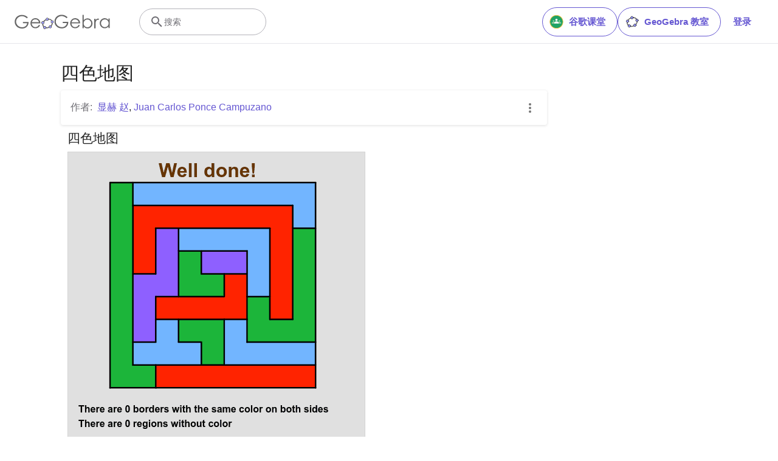

--- FILE ---
content_type: text/javascript
request_url: https://beta.geogebra.org/assets/js/i18n/m_zh-CN.419a0a8783252c65c30e.js
body_size: 60576
content:
"use strict";(self.__LOADABLE_LOADED_CHUNKS__=self.__LOADABLE_LOADED_CHUNKS__||[]).push([[6878],{12478:e=>{e.exports=JSON.parse('{"400_msg":"对不起, 这个请求似乎有点儿问题.","400_title":"Bad Request","401_msg":"对不起, 您无权访问此网页. 请登录以继续.","401_title":"未经授权","403_msg":"对不起, 你无权访问该页面.","403_title":"未经授权","404_link_msg":"你可能会发现以下链接有用:","404_msg":"对不起, 我们找不到您要查找的页面.","404_title":"页面未找到","410_link_msg":"请尝试以下内容:","410_msg":"该页面已移动.","410_no_parent_link-title":"学习 GeoGebra 课堂","410_no_parent_msg":"本课的原始资源已被删除, 已经不能再用了.","410_no_parent_title":"页面已移动","410_title":"页面已移动","500_headline":"内部服务器错误","500_msg":"对不起, 服务器好像出问题了! 我们正加紧努力把一切尽快恢复正常!","500_title":"内部服务器错误","502_headline":"错误网关","502_msg":"目前网站好像无法访问, 我们正在努力尽快恢复正常!","502_title":"错误网关","503_headline":"正在维护","503_message-time":"我们在更新网站, 让您的 GeoGebra 体验更加完美. 我们大约 {$1} 时就会回来, 谢谢你们的耐心等待!","503_msg":"目前我们在更新网站, 以使你获得更好的 GeoGebra 体验. 谢谢你的耐心等待!","503_operation_blocked":"由于网站在维护, 无法执行此操作.","503_title":"正在维护","about.awards":"奖项","about.bannertext":"把世界领先的动态数学软件与资源交到各地学生和教师们的手里","about.body":"GeoGebra 是适用于所有教育阶段的动态数学软件, 它将几何, 代数, 数据, 绘图, 统计和微积分汇集在一个易于使用的软件包中. GeoGebra 是一个快速扩展的社区, 拥有数以百万计的用户, 几乎分布在每个国家. GeoGebra 已成为全球范围内教学领域领先的动态数学软件提供者, 支持科学, 技术, 工程及数学 (STEM) 教育和创新.","about.body.paragraph_01":"GeoGebra 是一款适用于各级教育的动态数学软件, 它将几何, 代数, 数据, 绘图, 统计和微积分整合到一个引擎中. 此外, GeoGebra 还提供了一个在线平台, 其中包含由多语言社区创建的超过 100 万个免费课堂资源. 这些资源可以通过我们的协作平台 GeoGebra 课堂轻松共享, 在那里可以实时监控学生的进度.","about.body.paragraph_02":"GeoGebra 是一个拥有数百万用户的社区, 几乎分布在每个国家. 它已经成为全球领先的动态数学软件提供商, 支持科学, 技术, 工程和数学(STEM)教育以及教学创新. GeoGebra 的数学引擎以不同的方式, 从简单的演示到完整的在线评估系统, 为全球数百个教育网站提供动力.","about.body.paragraph_03":"2021年, {$1}拥有上亿学生的学习平台. GeoGebra 的应用程序, 教室资源, GeoGebra 课堂和其他功能将继续免费向公众开放. GeoGebra 继续作为 BYJU 集团内的一个独立单位, 在 GeoGebra 最初的创始人和开发人员的领导下运作.","about.body.paragraph_03.linktext":"GeoGebra 成为 BYJU 大家庭的一员","about.facts.fact_01":"几何, 代数和计算机代数应用","about.facts.fact_02":"界面简单易用, 功能强大","about.facts.fact_03":"创建交互式学习资源作为网页的制作工具","about.facts.fact_04":"为世界各地的数百万用户提供多种语言支持","about.facts.fact_05":"开源软件 {$1}","about.facts.fact_05.linktext":"非商业用户随手可得","about.facts.header":"快讯","about.header":"GeoGebra 是什么?","admin-restore.description":"使用此表单恢复以前删除的资源, 你必须输入资源的确切共享密钥.","admin-restore.error":"抱歉, 不能还原资源 {$1}.","admin-restore.label":"资源ID","admin-restore.show":"显示","admin-restore.submit":"恢复删除","admin-restore.success":"成功恢复资源 {$1}.","admin-restore.title":"恢复删除资源","admin.control.description":"这里有一系列管理或者相应活动的链接.","admin.control.title":"管理控制面板","admin.delete-tags.title":"删除标签","admin.feature-resources.title":"管理特色资源","admin.manage-reports.title":"管理报告","admin.mass-email-successfully-sent":"成功了! 群发电子邮件已发送到用户群!","admin.predefined-tags.title":"管理预定义标签","admin.single-email-successfully-sent":"成功了! 检查测试邮件账户的收件箱","admin.undelete-resources.title":"恢复删除资源","admin.user-management.title":"用户管理","ajax.copied_to_clipboard":"信息已复制到剪贴板","ajax.error_copy":"复制错误消息","ajax.network_error":"连接错误, 请稍后再试.","ajax.not_authorized_error":"未经授权","ajax.retry":"再试","ajax.server_error":"服务器好像有问题","anonymize-answers.anonymize":"隐匿名字","anonymize-answers.show-names":"显示名字","anonymize-answers.student-number":"学生 {$1}","app_section.classic_apps":"经典应用","app_section.more_apps":"更多应用","app_section.more_great_apps":"更多出色的应用","app_section.new_math_apps":"新数学应用","app_section.offline_apps":"离线应用","app_section.powerful_math_apps":"强大的数学应用","app_section.ready_for_tests":"准备检测","applet-element.load-geogebra":"启动小程序","apps.3d":"3D 计算器","apps.3d.description":"绘制3D函数, 曲面及几何体","apps.ar":"增强现实","apps.ar.description":"GeoGebra AR(增强现实)助你将3D数学融入现实世界","apps.calculator":"科学计算器","apps.cas":"CAS 计算器","apps.cas.description":"解方程, 展开代数式, 分解因式, 求导数和积分","apps.classic":"GeoGebra 经典","apps.classic-v":"GeoGebra 经典 {$1}","apps.classic5.description":"应用捆绑包, 包含几何, 数据, 概率和 CAS 等免费工具","apps.classic6.description":"应用捆绑包, 包含几何, 数据, 概率和 CAS 等免费工具","apps.exam":"GeoGebra 考试","apps.exam-page":"prcapqse","apps.geometry":"几何","apps.geometry.description":"免费的几何工具: 绘制角, 圆, 多边形, 圆锥曲线, 作变换等","apps.graphing":"图形计算器","apps.graphing.description":"免费的绘图应用: 绘制函数, 研究方程, 图示数据","apps.notes":"笔记","apps.probability":"概率","apps.scientific":"科学计算器","apps.spreadsheet":"数据区","apps.suite-calculator":"计算器套件","apps.suite.description":"探索函数, 解方程, 尺规作图和 3D 对象.","banner.classroom_resources":"社区资源","banner.community-resources":"社区资源","banner.graphing":"开始绘图","banner.math-resources":"数学资源","banner.suite-calculator":"打开计算器","bbcode-tags.error":"对不起, 显示此文本时出错了","book-outline.hide":"隐藏","book-outline.title":"概述","book-title.empty-book-subtitle":"This Book does not contain any resources.","book-title.empty-book-title":"Empty book","book-title.table_of_contents":"内容目录","book.copy":"复制绘本","book.edit":"编辑绘本","card.no_title":"无标题","category.class":"课程","category.collection":"收藏夹","category.game":"游戏","category.practice":"练习","category.tutorial":"教程","comment.add-comment-error":"发表留言的问题","comment.confirm.delete.message":"确实要删除此留言吗? 这可能无法复原!","comment.placeholder":"添加留言","comment.show-previous":"显示以前的留言","content-pages.all-community-resources.title":"查看所有社区资源","content-pages.all-resources.description":"Explore the wide range of resources created by the GeoGebra Content Team to support your students\' learning needs","content-pages.all-resources.title":"All Resources","content-pages.breadcrumbs.root":"Math","content-pages.community-resources.cta":"探究","content-pages.community-resources.description":"探索由全球 GeoGebra 社区精心打造的超过100万个数学与科学活动, 练习及课程资源库, 深入这片浩瀚的知识海洋, 畅享其中蕴藏的无限机遇.","content-pages.community-resources.image-alt":"描绘全球用户互联网的插图","content-pages.community-resources.title":"社区资源","content-pages.footer.community-resources":"社区资源","content-pages.footer.contact-us":"Contact us:","content-pages.footer.download-text":"在此下载应用:","content-pages.footer.help":"帮助中心","content-pages.footer.materials":"社区资源","content-pages.footer.math-resources":"数学资源","content-pages.interlinking.title":"相关主题","content-pages.recommended-resources":"Highlighted Resources","content-pages.recommended-resources.description":"Check out some fun and interactive examples handpicked by our staff","content-pages.strand-cards.resource-count":"{$1} Resources","content-pages.strand-cards.see-all":"See All","create-button.create":"创建","create_lesson_dialog.allow-check-answers":"学生可以查看正确答案","create_lesson_dialog.cancel-button":"取消","create_lesson_dialog.create-button":"创建","create_lesson_dialog.empty-lesson-title":"输入标题","create_lesson_dialog.info-create-class":"由任意资源创建课程","create_lesson_dialog.info-review-work":"实时检查作业","create_lesson_dialog.info-share-with-students":"分享给学生","create_lesson_dialog.name":"名称","create_lesson_dialog.next-button":"下一个","create_lesson_dialog.subtitle":"创建课程并实时查看学生的作业","create_lesson_dialog.title":"新建课堂","create_lesson_dialog.title-extended":"新建课程","delete-lesson-button.error":"对不起, 试图删除课程时出错了.","delete-lesson-button.message":"您确定要删除该课程吗? 请注意, 这也将为你的学生删除这个课程.","delete-lesson-button.student-message":"你确定要把这个课从你的个人资料里删除吗? 你的答案不会因为你的老师而被删除.","delete-lesson-button.success":"课堂 \'{$1}\' 已成功删除.","delete-material-button.error":"对不起, 试图删除资源时出错了.","delete-material-button.success":"资源 \'{$1}\' 已成功删除.","download.all-download-options":"所有下载项","download.app-cas-description":"解方程, 展开代数式, 分解因式, 求导数和积分","download.app-math-solver.description":"一键拍摄数学题, 即刻获取分步解答与详解, 还能同步练习同类题目.","download.app-math-solver.title":"数学求解器","download.app-mathpractice-description":"逐步解决代数问题, 同时获得即时反馈和帮助","download.app-notes-description":"免费的在线笔记应用, 带有互动图形, 幻灯片, 图片和视频","download.app-scientific-description":"涉及分数, 统计, 指数函数等的计算","download.app-suite-description":"一体化的代数, 几何, 3D等多功能的计算器.","download.calculator-features-2d-graphing":"2D 绘图","download.calculator-features-3d-graphing":"3D 绘图","download.calculator-features-geometric-constructions":"尺规作图","download.calculator-features-numeric-calculations":"数值计算","download.calculator-features-probability-calculator":"概率计算器","download.calculator-features-section":"用哪个计算器?","download.calculator-features-spreadsheet":"数据区","download.calculator-features-symbolic-calculations":"符号计算","download.calculator-features-table-of-values":"数值表","download.calculator-features-title":"功能","download.calculator-features-vectors-matrices":"向量与矩阵","download.calculators-not-sure":"不确定?","download.classic5-subtitle":"您要创建 GeoGebra 高级资源吗?","download.classic5-title":"Classic 5 高级功能","download.download":"下载","download.for-android":"在 Google Play 上获取","download.for-chromeos":"下载 ChromeOS 版","download.for-ios":"在 App Store 上下载","download.for-linux":"Download for Linux","download.for-mac":"下载 macOS 版","download.for-windows":"下载 Windows 版","download.hero-section-description":"探索免费数学和科学方面的计算器和应用, 适用于所有设备和操作系统. 开始使用集成计算器套件.","download.hero-section-title":"GeoGebra 应用","download.meta-description":"探索免费数学和科学计算器与学习应用, 它们支持所有设备和操作系统","download.mobile_apps":"移动应用","download.more-info-api-description":"这页描述了 GeoGebra API 是否需要从 JavaScript 与 GeoGebra 进行交互","download.more-info-api-link":"GeoGebra 应用 API","download.more-info-api-title":"JavaScript API","download.more-info-embed-description":"了解如何将 GeoGebra 应用嵌入网站的信息.","download.more-info-embed-link":"嵌入选项","download.more-info-embed-title":"嵌入 GeoGebra 应用","download.more-info-install-description":"Windows, macOS, Linux 及其它平台的安装程序.","download.more-info-install-title":"安装选项","download.more_info":"更多信息","download.online-apps-title":"在线学习应用","download.page-title":"GeoGebra 计算器和应用 - 免费下载","download.start":"打开","download.start-in-browser":"从浏览器中打开","download.subtitle":"适用于 iOS, Android, Windows, Mac, Chromebook 和 Linux 等操作系统的免费 GeoGebra 应用","download.tests-button":"了解更多关于考试模式的信息","download.tests-description":"您是否在寻找符合所在地区考试规定的应用吗? 我们提供各种考试模式, 在笔试期间为教师和学生提供有益的功能, 并确保对互联网和其他软件的访问限制.","download.tests-title":"GeoGebra 测试","download.title":"下载 GeoGebra 应用","download.win11_statement":"Windows 11 全面支持 GeoGebra (包括应用版本).","enter-lesson-name.sign-in":"请登录您的账户","enter-lesson-name.welcome.title":"欢迎来到 {$1} {$2}","enter-lesson.back-to-sign-in-options":"返回登录选项","enter-lesson.class-content":"课程内容","enter-lesson.class-title":"课程标题","enter-lesson.classroom-activities":"查找课堂活动","enter-lesson.classroom-more":"更多关于课堂的资料","enter-lesson.classroom-tutorial":"了解更多有关课堂的教程","enter-lesson.classroom-tutorial-short":"了解更多信息","enter-lesson.code":"输入课程代码","enter-lesson.code.placeholder":"代码","enter-lesson.continue":"在不登录的情况下继续","enter-lesson.error_enter_code":"输入代码","enter-lesson.error_enter_name":"请输入您的姓名","enter-lesson.error_not_found":"以此代码找不到课程.","enter-lesson.error_something_went_wrong":"在尝试进入课程时出错了.","enter-lesson.google.page-title":"{$1} - GeoGebra 课堂","enter-lesson.info_anonymous":"退出课程后, 您将无法继续您的作业或任务.","enter-lesson.info_sign_in":"用 GeoGebra 账号登录, 随时继续做作业.","enter-lesson.join":"用交互式数学工具进行实时对话","enter-lesson.join.subtitle":"输入课程代码, 进入 GeoGebra 课堂, 用交互式数学工具体验实时对话","enter-lesson.name":"姓名","enter-lesson.name.label":"请输入你的姓名","enter-lesson.next":"进入","enter-lesson.not_name":"不是 {$1}? 请退出","enter-lesson.or":"或者","enter-lesson.page-title":"GeoGebra 课堂 – 用交互式数学工具进行实时对话","enter-lesson.start":"打开","enter-lesson.subtitle-1":"进入课堂 {$1}","enter-lesson.subtitle-2":"登录账户.","enter-lesson.welcome":"欢迎学习 {$1}","enter-lesson.welcome.title":"欢迎!","error.google-classroom.courses.readonly":"查看您的 Google 课堂课程","error.google-classroom.coursework.me":"查看, 创建和编辑课程项目, 包括作业, 问题和成绩","error.google-classroom.coursework.students":"管理您教授的 Google 课堂课程中学生的课程作业和成绩, 并查看您管理的课程的课程作业和成绩","error.google-classroom.description":"要使用 GeoGebra 的某些功能, 您需要赋予 GeoGebra 对您的 Google 账户的一些额外访问权限","error.google-classroom.rosters.readonly":"查看你的 Google 教室课程名单","error.google-classroom.title":"GeoGebra 无权访问你的 Google 账号","error.headline":"哎哟!","error.mass-mail-invalid-language-code":"Sending mass email failed due to invalid language code/locale.","error.subtitle":"Try going back to Homepage or Contact us for more information.","error.unexpected":"出现意外错误.","error_code":"错误代码: {$1}","error_contact":"如果有需要, 请转至帮助","error_dialog.reload_page":"重新加载当前页面","error_dialog.stay":"停留","exploration":"探索","favorites.no_materials":"这里还没有最喜欢的资源","filter.filter_by":"筛选条件","filter.type_any":"任意类型资源","filter.type_book":"绘本","filter.type_ggb":"活动","filter.type_lesson":"课程","filter.type_ws":"活动","filterable-multi-select-list.no-matching-results":"没有匹配的结果","folder-create-modal.cancel":"取消","folder-create-modal.create":"创建","folder-create-modal.err_invalid_title":"文件夹名称太长.","folder-create-modal.name":"名称","folder-create-modal.title":"新建文件夹","folder-create-modal.untitled":"未命名","folder-delete-dialog.error":"对不起, 试图删除文件夹时出错了.","folder-delete-dialog.not-empty.text":"无法删除该文件夹, 因为它不是空的.","folder-delete-dialog.not-empty.title":"无法删除文件夹","folder-delete-dialog.success":"{$1} 已被删除.","folder-delete-dialog.text":"确实要删除此文件夹吗?","folder-delete-dialog.title":"删除","folder-rename-form.cancel":"取消","folder-rename-form.submit":"确定","folder-rename-form.success":"该文件夹已重命名为 \\"{$1}\\".","folder-rename-form.title":"重命名","folder.error":"Sorry, something went wrong while trying to fetch the folder.","footer-nav.next":"下一页","footer-nav.previous":"上一页","footer.about":"关于","footer.apps":"应用","footer.classroom":"GeoGebra 教室","footer.learn-geogebra":"学习 GeoGebra","footer.learn-geogebra-page":"jkprzjyb","frontpage.main_title":"GeoGebra - 数学教学软件","frontpage.subtitle":"免费的课堂活动数字工具, 用于绘图计算, 几何作图, 白板协作等等","frontpage.title":"GeoGebra - 风靡世界, 过亿师生沉迷使用的免费数学软件","general-dialog.cancel":"取消","general-dialog.dismiss":"关闭","general-dialog.gotit":"知道了!","general-dialog.ok":"确定","general.apps_api":"应用 API","general.apps_embedding":"应用嵌入","general.cancel":"取消","general.close":"关闭","general.copy":"复制","general.delete":"删除","general.done":"完成","general.drag_message":"把照片或链接拖放到这里","general.edit":"编辑","general.edit_profile":"编辑个人资料","general.folder":"文件夹","general.ggb.tutorials":"GeoGebra 教程","general.help":"帮助","general.more.downloads":"更多下载","general.move_to":"移动到","general.or":"或者","general.partners":"合作伙伴","general.post":"帖子","general.rename":"重命名","general.save":"保存","general.settings":"设置","general.team":"团队","general.visibility_O":"公开","general.visibility_P":"私有","general.visibility_S":"分享链接","general.visibility_U":"可见性未知","generic_error.more_information":"更多详细信息","generic_error.stacktrace":"错误堆栈跟踪","geogebra.start":"启动 GeoGebra","geogebra.upload":"上传…","ggb-element.press_enter_to_load":"按 Enter 开始活动","google-api.sign-in.error":"Google 登录返回如下错误: {$1}","google-classroom-form.go-to-classroom":"转到谷歌课堂","google-classroom-form.success":"创建成功","grades.5-6.chip-text":"Schulstufe 5-6","grades.5-6.chip-text-mobile":"Stufe 5-6","grades.5-6.h1":"Sekundarstufe 1: 5.-6. Schulstufe","grades.5-6.short-title":"Sekundarstufe 1","grades.7-8.chip-text":"Schulstufe 7-8","grades.7-8.chip-text-mobile":"Stufe 7-8","grades.7-8.h1":"Sekundarstufe 1: 7.-8. Schulstufe","grades.7-8.short-title":"Sekundarstufe 1","grades.grades.description":"Find free, ready-to-use math resources for grades 4-8 to enhance student exploration and practice!","grades.grades.h1":"Grades","grades.grades.img-alt-text":"no image yet","grades.grades.meta-description":"Explore our collection of over {$1} free ready-to-use resources to exploration and practice math by grade level. Easily share and access the resources from one convenient location. Enhance your teaching and make learning more effective with our ready-to-use resources!","grades.grades.title":"Math Resources for Grade 4-8 - GeoGebra","grades.high-school.chip-text":"GRADES 9-12","grades.high-school.chip-text-mobile":"GR. 9-12","grades.high-school.h1":"High School (Grades 9-12)","grades.high-school.short-title":"High School","grades.middle-school.chip-text":"GRADES 6-8","grades.middle-school.chip-text-mobile":"GR. 6-8","grades.middle-school.description":"Discover free and interactive middle school math resources for Grades 6-8 with GeoGebra. Enhance your students\' learning experience with ready-to-use materials.","grades.middle-school.h1":"Middle School (Grades 6-8)","grades.middle-school.img-alt-text":"Visual representation of middle school grades 6, 7 and 8.","grades.middle-school.meta-description":"Empower your middle school students with GeoGebra\'s collection of over {$1} free and ready-to-use math resources for grades 6-8. Explore and practice math concepts with interactive and engaging materials. Improve math proficiency and increase student engagement with GeoGebra\'s resources!","grades.middle-school.short-title":"Middle School","grades.middle-school.title":"Learn Middle School Math - GeoGebra","grades.upper-elementary.chip-text":"GRADES 4-5","grades.upper-elementary.chip-text-mobile":"GR. 4-5","grades.upper-elementary.description":"Discover free and interactive upper elementary math resources for Grades 4-5 with GeoGebra. Enhance your students\' learning experience with ready-to-use materials.","grades.upper-elementary.h1":"Upper Elementary (Grades 4-5)","grades.upper-elementary.img-alt-text":"Visual representation of upper elementary school grades 4 and 5.","grades.upper-elementary.meta-description":"Empower your upper elementary students with GeoGebra\'s collection of over {$1} free and ready-to-use math resources for grades 4-5. Explore and practice math concepts with interactive and engaging materials. Improve math proficiency and increase student engagement with GeoGebra\'s resources!","grades.upper-elementary.short-title":"Upper Elementary","grades.upper-elementary.title":"Learn Upper Elementary Math - GeoGebra","group-list-dialog.no-groups":"你没有群组可选择, 请创建一个新的群组.","group-list-dialog.title":"选择群组","group.members":"{$1} 成员","groupcard.confirm.delete.message":"确实要删除{$1}群组吗?","groupcard.confirm.leave.message":"你确定要退出群组: {$1} 吗?","groupcard.delete.error.message":"对不起, 不能删除该群组.","groupcard.deleted.message":"群组: {$1} 已删除!","groupcard.leave":"退出","groupcard.leave.error.message":"对不起, 退出群组失败.","groupcard.leftthegroup.message":"你离开了群组: {$1}.","groupcard.no_rights":"你好像没有该群组的权限","header.SignInError":"登录失败, 请重试","header.button.join-classroom.title":"加入课程","header.calculators.3d-calculator.description":"在 3D 中绘制函数图象并进行运算","header.calculators.apps.link":"开始使用 GeoGebra 应用","header.calculators.calculator-suite.description":"探究函数性质, 求解方程根式, 构建几何图形","header.calculators.geometry.description":"在动态环境中探索几何概念和尺规作图","header.calculators.graphing-calculator.description":"用交互式图形和绘图将方程及函数可视化","header.calculators.notes.description":"探索在线笔记应用, 支持交互图像, 滑动条, 图片等更多功能.","header.calculators.scientific-calculator.description":"执行分数运算, 统计分析及指数函数计算","header.dropdown.calculators.title":"计算器","header.image_change":"更改","header.label.go-to-profile":"进入个人资料","header.label.search":"搜索","header.label.search-resources":"搜索资源","header.resources.algebra.description":"用符号解方程和表示形式","header.resources.arithmetic.description":"练习基本运算, 如加法, 减法和除法","header.resources.calculus.description":"研究序列和级数, 解微分方程","header.resources.functions.description":"数学中自变量与因变量的对应关系","header.resources.geometry.description":"研究数学中的形状, 大小和空间关系","header.resources.measurement.description":"量化和比较长度, 权重和体积等属性","header.resources.number-sense.description":"理解数字, 它们的关系和数字推理","header.resources.operations.description":"执行数学运算, 比如加法, 减法, 除法","header.resources.probability-statistics.description":"分析事件与结果的不确定性和可能性","header.resources.resources.link":"开始使用资源","header.resources.trigonometry.description":"研究角度, 三角形, 三角函数和比例","header.search_placeholder":"搜索资源","header.signin":"登录","header.signout":"退出","iframe.open_in_new_tab":"在新标签中打开","iframe.page_not_loaded":"不能加载此页面, 请尝试用下面的按钮直接打开","iframe.taking_long":"对不起, 这要比平时多花点儿时间 …","image-chooser.not_supported_format":"文件格式不支持","image.chooser.minimum.resolution":"最小分辨率: {$1} × {$2} 像素²","image.chooser.too.small":"所选区域太小!","image.save.error":"试图保存图像时出错, 请再试一次.","interlinking.discoverTopics":"发现主题","interlinking.relatedTopics":"相关主题","interlinking.title.discover":"发现资源","interlinking.title.new":"新资源","join-classroom.title":"加入课程!","keycloak.update-password-link-label":"更改","keycloak.update-password-message":"对不起, 您的密码需要更新. 请在登录前 $1","landing-page.benefits.calculators-description":"探索简单易用的计算器, 它可用于推动以学生为中心的、基于发现的学习模式. 无论是哪个层次的数学(包括 3D 数学领域), 都可以使用它进行计算.","landing-page.benefits.calculators-title":"免费的计算器, 乃数学探索之得力工具","landing-page.benefits.classroom-description":"我们的课堂学习平台使教师可以实时掌握学生的学习进度, 并且能够给予个性化的学习体验反馈, 对教师鼓励学生积极参与和展开讨论大有助益.","landing-page.benefits.classroom-title":"让每个学生都参与进来","landing-page.benefits.community-resources-description":"探索由来自全球各地、满怀热情的教师精心制作的超过一百万种免费互动资源, 这些资源涵盖了数学和科学的各个领域.","landing-page.benefits.math-practice-button-label":"探索\\"数学练习\\"","landing-page.benefits.math-practice-description":"我们的 “数学练习” 工具为学习者带来了一种崭新且易于理解的方式去探索代数变换. 它能让您的学生在解决代数问题, 如化简代数式或解线性方程时, 感到无比舒适与畅快, 并且能够获得即时的提示和反馈.","landing-page.benefits.math-practice-title":"分步解决问题","landing-page.benefits.resources-description":"尝试探索活动, 以发现重要的数学概念, 然后用我们的实践活动来掌握这些技能.","landing-page.benefits.resources-title":"让数学动起来","landing-page.benefits.subtitle":"教师和学生","landing-page.curated-from-grade-4-to-8":"GeoGebra-为4至12年级的学生精选的资源","landing-page.explore-classroom-cta":"探索课堂","landing-page.geogebra-tools.subtitle":"GeoGebra 工具和资源","landing-page.get-started.cta":"创建账户","landing-page.get-started.paragraph":"创建一个免费账户吧! 如此一来, 您便能够随时保存进度, 还能访问数以千计的数学资源, 这些资源可供您自定义, 也可以与他人分享","landing-page.get-started.title":"立即开始使用 GeoGebra","landing-page.hero-image-alt":"图示学生和老师正与 GeoGebra 数学应用互动","landing-page.main-geogebra.description":"GeoGebra 并非仅仅是一套免费的数学工具, 它更是一个平台. 这个平台旨在连接满怀热情的教师与学生, 为他们提供一种崭新的数学探索与学习方式.","landing-page.main-geogebra.title":"以更为灵活的方式进行数学的教授与学习","landing-page.our-features.classroom-collab-alt":"显示程式化老师和两个学生的图标(以显示他们正在讨论)","landing-page.our-features.classroom-collab-description":"提供互动式数学课程以及 GeoGebra 素材, 支持与各种学习管理系统(LMS)的集成.","landing-page.our-features.classroom-collab-title":"课堂协作","landing-page.our-features.community-resources-description":"这是一套由社区创建的免费活动、练习、课程及游戏的集合体, 涵盖了各类数学和科学主题.","landing-page.our-features.explore-all-button":"探究全部","landing-page.our-features.ggb-exam-mode-alt":"圆被分成四个谜题片, 其中两个是空白的, 另外两个是字母 X 和一个问号.","landing-page.our-features.header":"我们提供","landing-page.our-features.math-calculators-alt":"图标是一张网格, 其中包含一个减号, 加号, 乘号(和隐藏的除号), 并且有一个等号漂浮在上方","landing-page.our-features.math-calculators-description":"提供免费工具, 可用于互动式学习以及考试体验. 适用于所有的平台.","landing-page.our-features.math-calculators-title":"数学计算器与应用","landing-page.our-features.math-practice-description":"在数学的分步练习中获取支持, 探索各种不同的求解思路, 从而建立起解决代数问题的信心.","landing-page.our-features.math-practice-link":"试试吧","landing-page.our-features.math-practice-title":"数学练习","landing-page.our-features.math-resources-alt-text":"显示平板电脑的图标, 上面有三角形, 加号和圆圈漂浮在前面.","landing-page.our-features.math-resources-description":"新收集的 GeoGebra 数学资源, 由专业团队为四至八年级学生精心制作.","landing-page.our-features.math-solver-description":"一键拍摄数学题, 即刻获取分步解答与详解, 还能同步练习同类题目.","landing-page.our-features.math-solver-title":"数学求解器","landing-page.our-mission.cta":"关于我们","landing-page.our-mission.description":"我们的使命在于为教师提供最为优质的工具, 从而激发学生的最大潜能. 我们并非仅仅是工具的集合体, 而是致力于将教育界满怀热情的个体紧密联系起来, 为大家提供一种全新的教授、探索以及学习数学的方法.","landing-page.our-mission.photo-alt":"GeoGebra 团队照片","landing-page.our-mission.title":"我们的使命","landing-page.recommended-math-resources":"推荐的数学资源","landing-page.testimonials.image-alt":"个人相片","landing-page.testimonials.title":"备受全球数百万教师和学生的信赖","language-switcher.choose":"语言","language-switcher.description":"请从下面的列表中选择您的首选语言:","language-switcher.title":"选择语言","lesson-banner.join":"以下面的代码参加课程学习 {$1}","lesson-banner.join-code":"或在 {$1} 输入代码","lesson-banner.join-link":"以 {$1} 进入课程","lesson-context-menu.students_view":"打开学生视图","lesson-context-menu.students_view_geogebra":"在 GeoGebra 中打开学生视图","lesson-context-menu.tutorial":"教程","lesson-context-menu.view_original":"查看原始资源","lesson-header.lessons":"课堂","lesson-routes.class-overview":"课程概述","lesson-share-button-tooltip.description":"分发到 Google 课堂, 创建 GeoGebra 课程等等.","lesson-share-button-tooltip.headline":"轻松分发","lesson-student-header.no-saving":"这只是预览, 不会保存.","lesson-student-header.no-saving-google-classroom":"这个作业已经交上了, 所以不能再保存任何修改了.","lesson-student-header.saved":"所有更改已保存","lesson-student-header.saved_tooltip":"您所做的每一项更改都会自动保存","lesson-student-header.saving":"保存中…","lesson.download.error":"An error occurred while trying to download your work. Please try again","lessons.check-out":"查看资源","lessons.create":"用新协作白板创建一节课","lessons.create-lesson":"创建课程","lessons.explore-whiteboard":"探索白板应用","lessons.join":"进入课堂!","lessons.looking-for-activites":"你在找现成的课堂活动吗?","lessons.never-used":"以前从未使用过 GeoGebra 笔记?","lessons.students":"学生","lessons.teachers":"教师","license.header":"You are free to copy, distribute and transmit GeoGebra for non-commercial purposes","loadMore.button":"加载更多","login-dialog.account-signin":"用 geogebra 账号登录","login-dialog.create_account":"创建账号","login-dialog.existing_account":"使用现有账号","login-dialog.external-not-found.error":"You are not a registered user. Please {$1}.","login-dialog.external-not-found.link":"create a GeoGebra account","login-dialog.external-not-found.message":"该用户没有链接到任何 GeoGebra 账号, 您想现在创建一个新账号吗?","login-dialog.external-others":"其它","login-dialog.external-signin":"用 {$1} 登录","login-dialog.external.error":"处理外部登录时出错: {$1}","login-dialog.forgot_password":"忘记密码","login-dialog.geogebra_account":"使用 GeoGebra 账号","login-dialog.google.error":"尝试用 Google: {$1} 登录时出错","login-dialog.microsoft.error":"尝试用 Microsoft: {$1} 登录时出错","login-dialog.more":"更多","login-dialog.new-account":"初识 GeoGebra?","login-dialog.password":"密码","login-dialog.signin":"登录","login-dialog.signin-with":"登录","login-dialog.too_many_times":"对不起, 你试的次数太多了! 请等待60秒钟","login-dialog.user_banned":"对不起, 此用户已被我们的自动检查系统封禁. 访问 https://reddit.com/r/geogebra 并分享您的用户名以请求解禁","login-dialog.username":"用户名","login-dialog.username_password_required":"请提供用户名和密码","login-dialog.wrong_username_password":"对不起, 用户名或密码好像不正确","maintenance-banner.message-active":"对不起, 我们的网站正在维护, 并且只限于一些基本功能. 我们很快就会全面运作. 谢谢你的耐心等待.","maintenance-banner.message-active-time":"对不起, 我们的网站正在维护, 并且只限于一些基本功能. 大约到 {$1} 时我们将全面运作. 谢谢你的耐心等待.","maintenance-banner.message-announcement":"请注意在 {$1} 将会有一些定期维护, 我们会利用这段时间将更多的功能添加到网站. 谢谢你的耐心等待.","maintenance-banner.message-announcement-duration":"请注意在 {$1} 将会有一些定期维护, 大约持续 {$2} 小时. 我们会利用这段时间将更多的功能添加到网站. 谢谢你的耐心等待.","material-context-menu.edit_or_copy":"该活动是由 \'{$1}\' 创建的. 你想更改初始的活动还是创建你自己的副本?","material-context-menu.in_other_books":"该活动也是一个或多个绘本的一部分, 在所有这些绘本中都可以见到更改. 你想更改最初的活动还是创建一份属于自己的副本?","material.authors":"作者:","material.category":"类别:","material.confirm.delete.message":"确实要删除这个资源吗?","material.explore-more.more-from-all-substrands":"More from These Topics","material.explore-more.more-from-substrand":"More from {$1}","material.explore-more.next":"Next Resources","material.explore-more.prerequisites":"Prerequisite Resources","material.explore-more.related":"Related Resources","material.explore-more.title":"Explore more","material.main_topics":"Main Topics","material.skills":"Skill:","material.topics":"主题:","material.type_book":"绘本","material.type_csv":"CSV (逗号分隔值)","material.type_ggb":"活动","material.type_ggt":"工具","material.type_lesson":"课程","material.type_link":"链接","material.type_sound":"声音","material.type_ws":"活动","material_header.create_lesson":"创建课程","materialcard.addtobook":"添加到绘本","materialcard.assign":"分发","materialcard.by-geogebra":"作者 GeoGebra","materialcard.contextmenu":"选项菜单","materialcard.create_lesson":"创建课程","materialcard.details":"详细信息","materialcard.edit_details":"编辑详细信息","materialcard.error.favorite":"该资源无法添加到您的收藏夹.","materialcard.error.unfavorite":"该资源无法从您的收藏夹中移除.","materialcard.favorite":"添加到收藏夹","materialcard.message.favorited":"资源 \'{$1}\' 已添加进收藏夹.","materialcard.message.unfavorited":"资源 \'{$1}\' 已经从你的收藏夹删除.","materialcard.more-info":"More information:","materialcard.move_to":"移动到","materialcard.no_rights":"对不起, 你没有权限访问此资源","materialcard.openinwebapp":"在应用中打开","materialcard.publish":"发布","materialcard.share":"分享","materialcard.share-geogebra-classroom":"GeoGebra Lesson","materialcard.share-google-classroom":"谷歌课堂","materialcard.share-with-students":"Share it with your students:","materialcard.spanish-translation-available":"Spanish translation available","materialcard.student-link":"Student Link","materialcard.student-preview":"学生预览","materialcard.translate":"Translate","materialcard.unfavorite":"从收藏中删除","materials.favorites":"收藏夹","materials.featured":"探究","materials.yours":"我的","meta-data.categories":"类别","meta-data.description":"描述","meta-data.no_topics":"选择主题","meta-data.select_categories":"选择类别","meta-data.topics":"主题","metadata.verified-resource":"Verified resource","metadata.verified-resource-description":"This resource was reviewed for quality by the GeoGebra Team.","more.sort_by":"排序方式","more.sort_by_created":"已创建","more.sort_by_modified":"已更改","more.sort_by_relevance":"魔幻","more.sort_by_title":"标题","move-dialog.cancel":"取消","move-dialog.error":"在试图移动资源时出错了.","move-dialog.folder-error":"对不起,  试图移动文件夹时出错了.","move-dialog.move":"移动","move-dialog.success":"{$1} 已经从 {$2} 移动到 {$3}.","move-dialog.title":"选择文件夹","multiple-choice-overview.student-answers":"学生答案","multiple-choice.check":"检查答案 ({$1})","multiple-choice.correct":"做的真棒! 答案正确.","multiple-choice.final-check":"最后检查 *","multiple-choice.hide-correct-answers":"隐藏正确答案","multiple-choice.incorrect":"哎呀! 很遗憾, 你的答案错了.","multiple-choice.label-correct":"正确","multiple-choice.label-incorrect":"错误","multiple-choice.partial":"差一点儿! 你的答案没全对.","multiple-choice.retry":"再试一遍","multiple-choice.show-correct-answers":"显示正确答案","multiple-choice.solution":"* 即将显示答案","multiple-choice.title":"多项选择题 {$1}","no-result.favorites-explore-button":"探索资源","no-result.favorites-subtitle":"{$1} 还没有任何最喜欢的资源","no-result.favorites-subtitle-own":"你最喜欢的课堂资源将会出现在此处","no-result.favorites-title":"还没有最喜欢的","no-result.groups-join-create-button":"加入或创建群组","no-result.groups-subtitle":"{$1} 还没有任何群组","no-result.groups-subtitle-own":"你的群组将会出现在此处","no-result.groups-title":"还没有群组","no-result.lesson-overview-no-students-subtitle":"分享课程代码或二维码, 马上开启学习之旅!","no-result.lesson-overview-no-students-title":"等待学生加入...","no-result.lesson-overview-students-subtitle":"你的学生加入课程后就会在这里出现","no-result.lesson-overview-students-title":"还没有学生","no-result.people-subtitle":"{$1} 还没有任何粉丝","no-result.people-subtitle-followers":"你的粉丝将显示在这里","no-result.people-subtitle-following":"你关注的人将会出现在这里","no-result.people-subtitle-own":"你的粉丝和你关注的人将会出现在这里","no-result.people-title":"还没有人","no-result.posts-subtitle":"{$1} 没有任何帖子","no-result.posts-subtitle-own":"创建第一个帖子并与 GeoGebra 社区分享资源","no-result.posts-title":"还没有帖子","no-result.resource-subtitle":"{$1} 还没有任何资源","no-result.resource-subtitle-bad-filter":"请选择另一个过滤选项.","no-result.resource-subtitle-own":"点击 \\" 创建\\" 按钮添加活动, 绘本或文件夹","no-result.resource-title":"还没有资源","no-result.resource-title-no-activities":"未找到任何活动","no-result.resource-title-no-books":"未找到任何绘本","no-result.resource-title-no-lessons":"未找到任何课程","no-result.task-overview-results-subtitle":"学生开始任务后, 其结果将显示在此处","no-result.task-overview-results-title":"没有学生的成绩","not-found.description":"对不起, 我们找不到你要找的内容","not-found.title":"对不起, 这里什么都没有","notification.follow.text":"正在关注你","notification.groupinvite.text":"邀你加入群组: {$1}.","notification.grouppost.text":"在群组: {$1} 中创建了新帖子","notification.likepost.text":"喜欢你的帖子: {$1}","notification.likepost.text.untitled":"喜欢你的帖子","notification.materialpost.text":"发布了新资源","notification.newcoteacher.text":"您已被添加为 {$1} 课的教师","notification.postcomment.text":"留言: {$1}","notification.postcomment.text.untitled":"对帖子作了留言","notification.userpost.text":"已创建新帖子: {$1}","notification.userpost.text.untitled":"创建了一个新帖子","notifications.list.empty_message":"都补上了!","notifications.markallasread":"全部标为已读","notifications.markallasread.error":"通知无法标记为已读","open-question-overview.sample-answer":"答案示例","open-question.input-placeholder":"文本与数学输入","open-question.title":"开放式问题 {$1}","parent.topics":"父主题:","pause-lesson.banner-info":"您已经暂停该课程. 点击 “继续”, 使你的学生继续学习!","pause-lesson.pause":"暂停","pause-lesson.resume":"继续","people.error_already_following":"你已关注此用户","people.error_not_following":"你没关注此用户","people.follow_this_user":"关注 {$1}","people.follow_user":"关注","people.followers":"粉丝","people.following":"关注","people.following_user":"关注","people.msg_banned":"用户 {$1} 已被禁止","people.msg_following_now":"你在关注 {$1}","people.msg_not_following_anymore":"你不再关注 {$1}.","people.msg_unbanned":"用户 {$1} 不再受到限制","people.recommended":"找人","people.recommended.description":"关注 GeoGebra 社区中的作者, 以便在资源推送中发现更多新资源","people.recommended.title":"课堂资源作者","people.unfollow":"取消关注","people.unfollow_this_user":"取关 {$1}","people_more.sort_by_follow_date":"关注日期","people_more.sort_by_name":"名称","post-card.show_less":"显示更少","post-card.show_more":"显示更多","post-dialog.invalid_url":"对不起, 此链接无效","post-dialog.post":"发布","post-dialog.remove_attachment":"删除附件","post.comment-image":"留言形象","post.comments":"留言","post.confirm.delete.message":"确实要删除这个帖子吗?","post.delete.error":"这个帖子不能删除","post.empty_post":"请提供一些留言","post.image":"发布图像","post.invalid_attachment":"对不起, 不支持此附件类型","post.invalid_filesize":"文件太大, 目前仅允许的最大大小为8MB.","post.like":"赞","post.new_material":"{$1} 发布了新资源:","post.not_found":"对不起, 我们找不到这个帖子","post.placeholder":"你想分享什么?","post.public":"公开","post.share":"分享","privacy.consent-preferences":"同意偏好设置","profile-banner.account-settings":"Account Settings","profile.ban":"禁止用户","profile.change.avatar":"更换个人照片","profile.change.avatar.title":"选择您的个人图片","profile.change.banner":"更换横幅图像","profile.change.banner.title":"选择横幅图像","profile.folders":"文件夹","profile.groups":"群组","profile.materials":"资源","profile.no_groups":"太糟糕了! 这里还没有可以显示的群组.","profile.no_materials":"太糟糕了! 这里还没有可以给你看的资源.","profile.no_people":"太糟糕了! 这里还没有人可以给你看.","profile.people":"人物","profile.timeline":"时间轴","profile.timeline.empty":"太糟糕了! 这里还没有我们可以给你看的帖子.","profile.unban":"解禁用户","profile.user_is_banned":"受限制","publish-dialog.add_details":"添加细节","publish-dialog.edit_details":"编辑详细信息","publish-dialog.language":"语言","publish-dialog.other":"其他","publish-dialog.parent_not_public":"该资源不能发布, 因为它在复制过来时, 其原始资源就不是公开的.","publish-dialog.publish":"发布","publish-dialog.title":"详细信息","publish-dialog.title_parent_not_public":"原始资源不公开","publish-form.resource-description-too-long":"对不起, 该资源的描述太长.","publish-form.resource-publish-failed":"对不起, 发布资源失败.","question-element.check_answer":"检查答案","question-element.check_correct_answer":"答案正确!","question-element.check_incorrect_answer":"答案不对!","question-element.correct_answer":"可能的答案","question-element.tick_answer_here":"选择所有适用项","question-element.try_again":"再试试","question-element.type_answer_here":"请在此处输入答案…","quiz-applet.loading":"加载中…","quiz-button.check-answer":"检查答案","quiz-button.hint":"显示提示","quiz-button.next-question":"继续","quiz-button.retake":"Retake quiz","quiz-button.show-solution":"显示解答","quiz-button.try-again":"再试一遍","quiz-header.confirm-leave":"你确定要停止检测吗? 之前的操作也将丢失.","quiz-header.continue":"继续检测","quiz-header.stop":"停止检测","quiz.feedback-text.0":"加油啊!","quiz.feedback-text.1":"做得很棒!","quiz.feedback-text.2":"你真厉害!","quiz.feedback-text.duration":"花了你 {$1} 分 {$2} 秒.","quiz.feedback-text.result":"{$1} / {$2} 问题回答正确.","quiz.summary":"测验总结","quiz.task":"任务 {$1}","quiz.task-attempt-count-plural":"{$1} 次尝试","quiz.task-attempt-count-singular":"{$1} 次尝试","quiz.task-correct":"正确","quiz.task-incorrect":"错误","quiz.task-overview-description":"回顾一下任务, 看看什么做得好, 哪儿做的需要提高.","quiz.task-overview-title":"Task overview","recommended-resource-card.preview-image":"预览图片","remove-button.remove":"删除","removed-overlay.rejoin":"重新加入","removed-overlay.removed":"对不起, 老师让你下课了","rename-dialog.rename_material":"重命名资源","rename-lesson-button.error":"对不起,  试图重命名课程时出错了.","rename_lesson_dialog.empty-lesson-title":"输入标题","rename_lesson_dialog.name":"名称","rename_lesson_dialog.title":"重命名课程","result-viewer.answer":"答案","result-viewer.no-answer":"您的学生回答了此问题, 但用了空白的答复","search-materials.no_materials_found":"对不起, 没有找到与 \\"{$1}\\" 相关的结果.","search-materials.unknown":"未知","search-materials.untitled":"未命名","search.filter_by":"筛选条件","search.no-resources-found":"很抱歉, 找不到与您的搜索相匹配的资源","search.no-results":"无搜索结果","select.empty":"空项","share-dialog.add":"添加","share-dialog.add-co-teacher.description":"助教需拥有已注册的 GeoGebra 账号, 方可查看所有学生的学习进度.","share-dialog.add-co-teacher.input-placeholder":"请输入邮箱地址或 GeoGebra 用户名","share-dialog.add-co-teacher.input-placeholder.short":"请输入邮箱地址/用户名","share-dialog.add-co-teacher.title":"添加助教","share-dialog.co-teacher":"助教","share-dialog.co-teacher-input-placeholder":"请输入邮箱地址或 GeoGebra 用户名","share-dialog.copied-for-onenote":"此链接已经复制到剪贴板, 请将它粘贴到OneNote.","share-dialog.copy-link":"复制链接","share-dialog.copy-link.description":"您不妨直接将以下链接发给同学们:","share-dialog.copy-link.success":"收到!","share-dialog.create-group-failed":"创建群组时出错, 请稍后再试.","share-dialog.error-copy":"该链接无法复制到剪贴板, 请尝试手动复制一下.","share-dialog.existing-group":"现有群组","share-dialog.geogebra-account":"用现有的 GeoGebra 账号","share-dialog.geogebra-timeline":"GeoGebra 时间轴","share-dialog.google-classroom.change":"更改","share-dialog.google-classroom.google-class":"Google Class","share-dialog.google-classroom.lesson.assign-type":"你想现在分发吗?","share-dialog.google-classroom.lesson.assign-type.assign":"分发","share-dialog.google-classroom.lesson.assign-type.draft":"保存为草稿","share-dialog.google-classroom.lesson.class":"选择班级","share-dialog.google-classroom.lesson.instructions":"说明(可选)","share-dialog.google-classroom.lesson.title":"作业标题","share-dialog.google-classroom.not-signed-in":"未登录","share-dialog.google-classroom.sign-in":"登录","share-dialog.google-classroom.signed-in-google":"在谷歌上登录为","share-dialog.google-classroom.title":"谷歌课堂作业","share-dialog.google-description":"将资源布置给现有的班级, 并实时查看学生的进度","share-dialog.google-title":"谷歌课堂","share-dialog.lesson-description":"创建一个课程代码并实时查看学生的进度","share-dialog.lesson-title":"GeoGebra 课堂","share-dialog.link-copied":"此链接已经复制到剪贴板.","share-dialog.material-import-failed":"分享群组内的资源时出错.","share-dialog.material-share-failed":"分享此资源时出错了.","share-dialog.new-group":"新建群组","share-dialog.no-share-permission":"既然你没权限编辑这个资源, 当然你也不能分享它.","share-dialog.owner":"所有者","share-dialog.qr-code.aria-label":"指向 {$1} 的二维码","share-dialog.students":"将课程分享给学生","share-dialog.teachers":"添加助教","share-dialog.teachers-description":"在此课程中助教将会看到所有学生的进度","share-dialog.title":"分享","share-dialog.title-assign":"分发到","share-dialog.title1":"同学们,","share-dialog.title2":"快点进入课堂吧！课程代码是 {$1}:","share-teachers-section.error-already-added":"已经是课程的一部分","share-teachers-section.not-found":"对不起, 根据给定的邮箱地址和用户名, 查无此人","sharing-dialog.post.placeholder":"请描述一下您分享的资源","side-nav.about_geogebra":"关于 GeoGebra","side-nav.contact":"联系方式","side-nav.downloads":"应用下载","side-nav.events":"相关活动","side-nav.groups":"群组","side-nav.home":"首页","side-nav.lessons":"课堂","side-nav.license":"许可","side-nav.materials":"资源","side-nav.newsfeed":"动态","side-nav.outline":"概述","side-nav.people":"人物","side-nav.privacy":"隐私","side-nav.profile":"个人资料","side-nav.settings":"设置","side-nav.terms":"服务条款","side-nav.tutorials":"教程","sign-in.prompt_to_proceed":"请登录以获取 GeoGebra 中有用的资源!","skill.resource-type.exploration":"探索","skill.resource-type.practice":"练习","skills.3dimensional-shapes-from-2dimensional-shapes.description":"Describe three-dimensional figures generated by rotations of plane figures in space.","skills.3dimensional-shapes-from-2dimensional-shapes.title":"3-Dimensional Shapes from 2-Dimensional Shapes","skills.ablesen-und-interpretieren-von-daten-aus-kreuztabe.description":"Ablesen von Daten aus Kreuztabellen und Vierfeldertafeln und Interpretieren dieser Daten.","skills.ablesen-und-interpretieren-von-daten-aus-kreuztabe.title":"Ablesen und Interpretieren von Daten aus Kreuztabellen und Vierfeldertafeln","skills.ablesen-und-interpretieren-von-daten-aus-tabellen-.description":"Ablesen von Daten aus Tabellen und Diagrammen und Interpretieren dieser Daten.","skills.ablesen-und-interpretieren-von-daten-aus-tabellen-.title":"Ablesen und Interpretieren von Daten aus Tabellen und Diagrammen","skills.ablesen-von-koordinaten-von-punkten.description":"Ablesen der Koordinaten von Punkten.","skills.ablesen-von-koordinaten-von-punkten.title":"Ablesen von Koordinaten von Punkten","skills.abschätzen-von-quadratwurzeln-durch-systematisches.description":"Ermitteln von einfachen Quadratwurzeln im Kopf; näherungsweises Berechnen und Abschätzen von Quadratwurzeln.","skills.abschätzen-von-quadratwurzeln-durch-systematisches.title":"Abschätzen von Quadratwurzeln durch systematisches Probieren","skills.abschätzen-von-rechenergebnissen.description":"Abschätzen von Rechenergebnissen und Ermitteln von Schranken.","skills.abschätzen-von-rechenergebnissen.title":"Abschätzen von Rechenergebnissen","skills.absolute-value-expressions.description":"Evaluate absolute value expressions to solve number and word problems, including finding horizontal and vertical distances between points and lines.","skills.absolute-value-expressions.title":"Absolute Value Expressions","skills.absolute-value-of-integers.description":"Determine the absolute value of a number with and without models in number and word problems.","skills.absolute-value-of-integers.title":"Absolute Value of Integers","skills.abstände-zwischen-punkten-und-geraden.description":"Ermitteln von Abständen zwischen zwei Punkten, zwischen Punkt und Gerade und zwischen zwei parallelen Geraden. ","skills.abstände-zwischen-punkten-und-geraden.title":"Abstände zwischen Punkten und Geraden","skills.addieren-von-bruchzahlen.description":"Addieren von Brüchen.","skills.addieren-von-bruchzahlen.title":"Addieren von Bruchzahlen","skills.addieren-von-ganzen-zahlen.description":"Addieren von ganzen Zahlen.","skills.addieren-von-ganzen-zahlen.title":"Addieren von ganzen Zahlen","skills.addieren-von-natürlichen-zahlen.description":"Beschreiben und Anwenden des Additionsalgorithmus für natürliche Zahlen.","skills.addieren-von-natürlichen-zahlen.title":"Addieren von natürlichen Zahlen","skills.addieren-von-nichtnegativen-dezimalzahlen.description":"Addieren von nichtnegativen Dezimalzahlen.","skills.addieren-von-nichtnegativen-dezimalzahlen.title":"Addieren von nichtnegativen Dezimalzahlen","skills.addieren-von-reellen-zahlen.description":"Addieren von reellen Zahlen.","skills.addieren-von-reellen-zahlen.title":"Addieren von reellen Zahlen","skills.adding-subtracting-angles.description":"Use addition and subtraction to find unknown measures of non-overlapping angles.","skills.adding-subtracting-angles.title":"Adding and Subtracting Angles","skills.adding-subtracting-decimals.description":"Add and subtract decimals using models and pictures to explain the process and record the results.","skills.adding-subtracting-decimals.title":"Adding and Subtracting Decimals","skills.adding-subtracting-fractions-mixed-numbers-with-li.description":"Add and subtract fractions and mixed numbers with like denominators (without regrouping) in number and word problems.","skills.adding-subtracting-fractions-mixed-numbers-with-li.title":"Adding and Subtracting Fractions or Mixed Numbers with Like Denominators","skills.adding-subtracting-fractions-mixed-numbers-with-un.description":"Add and subtract fractions and mixed numbers with unlike denominators in number and word problems.","skills.adding-subtracting-fractions-mixed-numbers-with-un.title":"Adding and Subtracting Fractions and Mixed Numbers with Unlike Denominators","skills.adding-subtracting-fractions-mixed-numbers.description":"Add and subtract fractions and mixed numbers using models and pictures to explain the process and record the results in number and word problems.","skills.adding-subtracting-fractions-mixed-numbers.title":"Adding and Subtracting Fractions and Mixed Numbers","skills.adding-subtracting-integers.description":"Model or compute with integers using addition or subtraction in number and word problems.","skills.adding-subtracting-integers.title":"Adding and Subtracting Integers","skills.adding-subtracting-multiplying-polynomials.description":"Add, subtract, and multiply polynomials.","skills.adding-subtracting-multiplying-polynomials.title":"Adding, Subtracting, and Multiplying Polynomials","skills.additive-multiplicative-inverse.description":"Identify additive inverses (opposites) and multiplicative inverses (reciprocals) and use them to solve number and word problems.","skills.additive-multiplicative-inverse.title":"Additive and Multiplicative Inverse","skills.algebraic-properties.description":"Rewrite or simplify algebraic expressions including the use of the commutative, associative, and distributive properties, and inverses and identities in number and word problems.","skills.algebraic-properties.title":"Algebraic Properties","skills.alltagsvorstellungen-von-flächeninhalten.description":"Verbinden von Vorstellungen mit Maßeinheiten für Flächeninhalte; Schätzen von Flächeninhalten anhand von Stützpunktvorstellungen (Vergleich mit Größen aus dem Alltag).","skills.alltagsvorstellungen-von-flächeninhalten.title":"Alltagsvorstellungen von Flächeninhalten","skills.alltagsvorstellungen-von-längen.description":"Verbinden von Vorstellungen mit Maßeinheiten für Längen; Schätzen von Längen anhand von Stützpunktvorstellungen (Vergleich mit Größen aus dem Alltag).","skills.alltagsvorstellungen-von-längen.title":"Alltagsvorstellungen von Längen","skills.alltagsvorstellungen-von-massen.description":"Verbinden von Vorstellungen mit Maßeinheiten für Massen; Schätzen von Massen anhand von Stützpunktvorstellungen (Vergleich mit Größen aus dem Alltag).","skills.alltagsvorstellungen-von-massen.title":"Alltagsvorstellungen von Massen","skills.alltagsvorstellungen-von-rauminhalten.description":"Verbinden von Vorstellungen mit Maßeinheiten für Rauminhalte; Schätzen von Rauminhalten anhand von Stützpunktvorstellungen (Vergleich mit Größen aus dem Alltag).","skills.alltagsvorstellungen-von-rauminhalten.title":"Alltagsvorstellungen von Rauminhalten","skills.angle-sum-properties-of-triangles-quadrilaterals-p.description":"Use a variety of triangles, quadrilaterals, and other polygons to draw conclusions about the sum of the measures of the interior angles.","skills.angle-sum-properties-of-triangles-quadrilaterals-p.title":"Angle Sum Properties of Triangles, Quadrilaterals, and Polygons","skills.angles-formed-by-parallel-lines.description":"Identify the congruent and supplementary relationships of the angles formed by cutting parallel lines by a transversal.","skills.angles-formed-by-parallel-lines.title":"Angles Formed by Parallel Lines","skills.angles.description":"Identify and label the vertex, rays, and interior and exterior of an angle. Use appropriate naming conventions to identify angles.","skills.angles.title":"Angles","skills.anwenden-des-satzes-des-pythagoras-in-ebenen-figur.description":"Anwenden des pythagoräischen Lehrsatzes für Berechnungen in ebenen Figuren; Aufstellen von Formeln.","skills.anwenden-des-satzes-des-pythagoras-in-ebenen-figur.title":"Anwenden des Satzes des Pythagoras in ebenen Figuren","skills.anwenden-des-satzes-des-pythagoras-in-körpern.description":"Anwenden des pythagoräischen Lehrsatzes für Berechnungen in Körpern; Aufstellen von Formeln.","skills.anwenden-des-satzes-des-pythagoras-in-körpern.title":"Anwenden des Satzes des Pythagoras in Körpern","skills.anwenden-von-formeln.description":"Berechnen einer Größe aus einer (einfachen) Formel, wenn alle anderen Größen gegeben sind.","skills.anwenden-von-formeln.title":"Anwenden von Formeln","skills.anwenden-von-gleichungen-in-sachsituationen.description":"Anwenden von Gleichungen in Sachsituationen; kritisches Betrachten der Angemessenheit der mathematischen Beschreibung, der Ergebnisse sowie deren Genauigkeit.","skills.anwenden-von-gleichungen-in-sachsituationen.title":"Anwenden von Gleichungen in Sachsituationen","skills.anwenden-von-linearen-funktionen.description":"Anwenden von linearen Funktionen in Sachsituationen; Argumentieren für/ gegen die Angemessenheit der Modellierung eines Sachverhalts mithilfe von linearen Funktionen.","skills.anwenden-von-linearen-funktionen.title":"Anwenden von linearen Funktionen","skills.anwenden-von-proportionalitäten-in-sachsituationen.description":"Lösen von Aufgaben mit direkten und indirekten Proportionalitäten; Beschreiben, Vergleichen und Begründen von Lösungswegen sowie kritisches Betrachten von Ergebnissen und deren Genauigkeit.  ","skills.anwenden-von-proportionalitäten-in-sachsituationen.title":"Anwenden von Proportionalitäten in Sachsituationen","skills.anwendung-von-teiler-und-vielfachen-in-sachsituati.description":"Anwenden von Teilern und Vielfachen in Sachsituationen.","skills.anwendung-von-teiler-und-vielfachen-in-sachsituati.title":"Anwendung von Teiler und Vielfachen in Sachsituationen","skills.anwendungsaufgaben-zu-linearen-gleichungssystemen.description":"Anwenden von linearen Gleichungsystemen auf inner- und außermathematische Situationen.","skills.anwendungsaufgaben-zu-linearen-gleichungssystemen.title":"Anwendungsaufgaben zu linearen Gleichungssystemen","skills.anzahl-der-lösungen-von-linearen-gleichungen.description":"Berechnen aller Lösungen einer linearen Gleichung; Darstellen der Lösungen im Koordinatensystem. ","skills.anzahl-der-lösungen-von-linearen-gleichungen.title":"Anzahl der Lösungen von linearen Gleichungen","skills.arc-chord-tangent-properties-of-circles.description":"Use theorems about congruent chords and arcs and the relationships of a radius of a circle to a tangent to solve problems.","skills.arc-chord-tangent-properties-of-circles.title":"Arc, Chord, and Tangent Properties of Circles","skills.arc-properties-of-circles.description":"Use properties of circles to solve number and word problems involving arcs formed by central angles or inscribed angles.","skills.arc-properties-of-circles.title":"Arc Properties of Circles","skills.area-in-scale-drawings-maps.description":"Estimate and calculate areas with scale drawings and maps.","skills.area-in-scale-drawings-maps.title":"Area in Scale Drawings and Maps","skills.area-of-a-rhombus-regular-polygons.description":"Find the area of rhombi and of regular polygons to solve number and word problems.","skills.area-of-a-rhombus-regular-polygons.title":"Area of a Rhombus and Regular Polygons","skills.area-of-a-triangle-using-trigonometry.description":"Use various methods, including trigonometric relationships or Heron\'s Formula, to find the area of a triangle in number and word problems.","skills.area-of-a-triangle-using-trigonometry.title":"Area of a Triangle Using Trigonometry","skills.area-of-rectangles-squares-composite-figures.description":"Determine the area of rectangles, squares, and composite figures using nonstandard units, grids, and standard units in number and word problems.","skills.area-of-rectangles-squares-composite-figures.title":"Area of Rectangles, Squares, and Composite Figures","skills.area-of-rectangles-with-grids.description":"Use grids to develop the relationship between the total numbers of square units in a rectangle and the length and width of the rectangle (l x w); find area using the formula in number and word problems.","skills.area-of-rectangles-with-grids.title":"Area of Rectangles with Grids","skills.area-volume-of-figures-using-trigonometry.description":"Determine the area and volume of figures using right triangle relationships, including trigonometric relationships in number and word problems.","skills.area-volume-of-figures-using-trigonometry.title":"Area and Volume of Figures using Trigonometry","skills.area-volume-of-similar-geometric-figures.description":"Recognize the effect of scale factors or ratios on areas and volumes of similar geometric figures; use formulas to solve number and word problems.","skills.area-volume-of-similar-geometric-figures.title":"Area and Volume of Similar Geometric Figures","skills.arithmetic-geometric-sequences.description":"Recognize and extend arithmetic sequences and geometric sequences. Identify the common difference or common ratio.","skills.arithmetic-geometric-sequences.title":"Arithmetic and Geometric Sequences","skills.arten-von-brüchen.description":"Kennen und Unterscheiden von verschiedenen Arten von Brüchen (Stammbruch, gemischte Zahl, uneigentlicher Bruch, unechter und echter Bruch).","skills.arten-von-brüchen.title":"Arten von Brüchen","skills.arten-von-dreiecken.description":"Beschreiben und Anwenden der Eigenschaften von spitzwinkligen, rechtwinkligen, stumpfwinkligen, gleichschenkligen und gleichseitigen Dreiecken.","skills.arten-von-dreiecken.title":"Arten von Dreiecken","skills.arten-von-winkeln.description":"Einteilen der Winkel ihrer Größe nach (spitzer, rechter, stumpfer, gestreckter, erhabener und voller Winkel); Erklären des Gradmaßes für Winkel.","skills.arten-von-winkeln.title":"Arten von Winkeln","skills.aufstellen-und-interpretieren-von-gleichungen.description":"Aufstellen von Gleichungen zu vorgegebenen Texten und Formulieren von Texten zu vorgegebenen Gleichungen; Anwenden von linearen Gleichungen in Sachsituationen. ","skills.aufstellen-und-interpretieren-von-gleichungen.title":"Aufstellen und interpretieren von Gleichungen","skills.aufstellen-und-interpretieren-von-termen.description":"Aufstellen und Interpretieren von Termen in unterschiedlichen Kontexten.","skills.aufstellen-und-interpretieren-von-termen.title":"Aufstellen und Interpretieren von Termen","skills.aufstellen-von-formeln.description":"Aufstellen von Formeln in unterschiedlichen Kontexten, insbesondere in der Geometrie, im Zusammenhang mit Proportionalitäten und Prozenten, sowie in verschiedenen Sachsituationen. ","skills.aufstellen-von-formeln.title":"Aufstellen von Formeln","skills.auswirkungen-von-änderung-von-größen.description":"Erkennen und beschreiben von Änderungen von Größen auf eine andere Größe einer Formel; Erkennen von Proportionalitäten in diesem Zusammenhang.","skills.auswirkungen-von-änderung-von-größen.title":"Auswirkungen von Änderung von Größen","skills.auswirkungen-von-änderungen-eines-operanden-auf-da.description":"Erkennen und Nutzen, wie sich Änderungen eines Operanden (Summand, Faktor, ...) auf das Ergebnis auswirken.","skills.auswirkungen-von-änderungen-eines-operanden-auf-da.title":"Auswirkungen von Änderungen eines Operanden auf das Ergebnis","skills.average-rate-of-change.description":"Given a specific interval, find the average rate of change of a function using a table, graph, or an algebraic description.","skills.average-rate-of-change.title":"Average Rate of Change","skills.bar-graphs.description":"Organize, display, and interpret information in bar graphs.","skills.bar-graphs.title":"Bar Graphs","skills.benennen-von-zahlen.description":"Lesen und Benennen von großen natürlichen Zahlen.","skills.benennen-von-zahlen.title":"Benennen von Zahlen","skills.berechnen-von-quadrat--und-kubikwurzeln.description":"Berechnen von Quadrat- und Kubikwurzeln mittels Technologieeinsatz.","skills.berechnen-von-quadrat--und-kubikwurzeln.title":"Berechnen von Quadrat- und Kubikwurzeln","skills.berechnen-von-relativen-häufigkeiten.description":"Berechnen von relativen Häufigkeiten und deren Angabe in Bruch-, Dezimal- und Prozentdarstellung.","skills.berechnen-von-relativen-häufigkeiten.title":"Berechnen von relativen Häufigkeiten","skills.besondere-punkte-im-dreieck.description":"Konstruieren von besonderen Punkten im Dreieck.","skills.besondere-punkte-im-dreieck.title":"Besondere Punkte im Dreieck","skills.betrag-einer-zahl.description":"Erklären und Anwenden des Betrags einer Zahl; Deuten des Betrags auf der Zahlengeraden als Abstand vom Nullpunkt.","skills.betrag-einer-zahl.title":"Betrag einer Zahl","skills.beweisen-des-satzes-des-pythagoras.description":"Nachvollziehen eines Beweises des pythagoräischen Lehrsatzes.","skills.beweisen-des-satzes-des-pythagoras.title":"Beweisen des Satzes des Pythagoras","skills.bilden-und-benennen-von-winkeln.description":"Bilden und Benennen von Winkeln.","skills.bilden-und-benennen-von-winkeln.title":"Bilden und Benennen von Winkeln","skills.binomial-expansion.description":"Expand binomial expressions that are raised to positive integer powers using the binomial theorem.","skills.binomial-expansion.title":"Binomial Expansion","skills.binomische-formeln.description":"Herleiten, grafisch Veranschaulichen und Anwenden der drei binomischen Formeln.","skills.binomische-formeln.title":"Binomische Formeln","skills.box-whisker-plots.description":"Organize, display, and interpret information in box-and-whisker plots.","skills.box-whisker-plots.title":"Box and Whisker Plots","skills.bruchterme.description":"Umformen von Bruchtermen; Angeben von Bedingungen, die Variablen in Bruchtermen erfüllen müssen.","skills.bruchterme.title":"Bruchterme","skills.brüche-als-anteile-von-ganzen.description":"Deuten von Brüchen als Anteile eines Ganzen bzw. als Anteile von mehreren Ganzen; Ergänzen von Brüche auf Ganze.","skills.brüche-als-anteile-von-ganzen.title":"Brüche als Anteile von Ganzen","skills.calculating-using-scientific-notation.description":"Estimate and calculate using numbers expressed in scientific notation.","skills.calculating-using-scientific-notation.title":"Calculating Using Scientific Notation","skills.calculations-in-twoway-tables.description":"Express data in a two-way table. Calculate marginal distribution, marginal and conditional probabilities, or basic probabilities.","skills.calculations-in-twoway-tables.title":"Calculations in Two-Way Tables","skills.certain-likely-unlikely-impossible-events.description":"Indicate the probability of a chance event with or without models as certain, impossible, more likely, less likely, or neither likely nor unlikely using benchmark probabilities of 0, 1/2, and 1.","skills.certain-likely-unlikely-impossible-events.title":"Certain, Likely, Unlikely, Impossible Events","skills.characteristics-of-functions-their-graphs.description":"Complete the square to identify characteristics of relations or functions and verify graphically.","skills.characteristics-of-functions-their-graphs.title":"Characteristics of Functions and Their Graphs","skills.characteristics-of-trigonometric-functions.description":"Graph tangent, cotangent, secant, and cosecant functions and identify the domain, range, period, and asymptotes of the function.","skills.characteristics-of-trigonometric-functions.title":"Characteristics of Trigonometric Functions","skills.choosing-scales-intervals-for-graphs.description":"Identify and use appropriate scales and intervals in graphs and data displays.","skills.choosing-scales-intervals-for-graphs.title":"Choosing Scales and Intervals for Graphs","skills.chord-secant-tangent-properties-of-circles.description":"Use theorems related to the segments formed by chords, secants, and tangents to solve number and word problems.","skills.chord-secant-tangent-properties-of-circles.title":"Chord, Secant, and Tangent Properties of Circles","skills.circle-graphs.description":"Organize, display, and interpret information in circle graphs using ratios and percents.","skills.circle-graphs.title":"Circle Graphs","skills.circle-its-parts.description":"Draw circles; identify and determine the relationships between the radius, diameter, chord, center, and circumference.","skills.circle-its-parts.title":"Circle and its Parts","skills.circle-theorems.description":"Use theorems about arc measures determined by rays of angles formed by two lines intersecting a circle when the vertex is inside the circle (two chords), on the circle (tangent and chord), or outside the circle (two secants).","skills.circle-theorems.title":"Circle Theorems","skills.closure-of-number-algebra-systems.description":"Recognize closure of number systems under a collection of operations and their properties with and without models; extend closure to analogous algebraic systems.","skills.closure-of-number-algebra-systems.title":"Closure of Number and Algebra Systems","skills.combinations-of-fractions.description":"Identify combinations of fractions that make one whole.","skills.combinations-of-fractions.title":"Combinations of Fractions","skills.comparing-data-distributions.description":"Compare data and distributions of data, numerical and contextual, to draw conclusions, considering the measures of center and measures of variability.","skills.comparing-data-distributions.title":"Comparing Data Distributions","skills.comparing-decimals.description":"Compare decimals (tenths and hundredths) with and without models.","skills.comparing-decimals.title":"Comparing Decimals","skills.comparing-fractions.description":"Compare and order fractions using common numerators or denominators.","skills.comparing-fractions.title":"Comparing Fractions","skills.comparing-integers.description":"Compare and order integers with and without models.","skills.comparing-integers.title":"Comparing Integers","skills.comparing-numbers-less-than-10000.description":"Compare and order numbers less than 10,000.","skills.comparing-numbers-less-than-10000.title":"Comparing Numbers Less Than 10,000","skills.comparing-quantities-with-ratios.description":"Write a ratio or rate to compare two quantities","skills.comparing-quantities-with-ratios.title":"Comparing Quantities with Ratios","skills.comparing-rational-numbers.description":"Compare and order rational numbers with and without models.","skills.comparing-rational-numbers.title":"Comparing Rational Numbers","skills.complement-of-an-event.description":"Determine the complement of an event.","skills.complement-of-an-event.title":"Complement of an Event","skills.complementary-supplementary-angles.description":"Define and identify complementary and supplementary angles.","skills.complementary-supplementary-angles.title":"Complementary and Supplementary Angles","skills.completing-the-square-to-solve-quadratic-equations.description":"Solve quadratic equations by completing the square.","skills.completing-the-square-to-solve-quadratic-equations.title":"Completing the Square to Solve Quadratic Equations","skills.complex-fractions.description":"Simplify complex fractions.","skills.complex-fractions.title":"Complex Fractions","skills.complex-numbers.description":"Perform basic operations with complex numbers and graph complex numbers.","skills.complex-numbers.title":"Complex Numbers","skills.composition-inverse-of-functions.description":"Find the inverse of a function or relation. Verify that two functions are inverses using their graphs or composition of functions.","skills.composition-inverse-of-functions.title":"Composition and Inverse of Functions","skills.composition-of-functions.description":"Determine compositions of functions.","skills.composition-of-functions.title":"Composition of Functions","skills.congruent-similar-polygons.description":"Use properties, definitions, and theorems to determine the congruency or similarity of polygons in order to solve problems.","skills.congruent-similar-polygons.title":"Congruent and Similar Polygons","skills.congruent-triangles-their-corresponding-parts.description":"Use properties of triangles to solve problems related to congruent triangles and their corresponding parts.","skills.congruent-triangles-their-corresponding-parts.title":"Congruent Triangles and Their Corresponding Parts","skills.conic-sections-parabolas-ellipses-hyperbolas-circl.description":"Distinguish the equations of conic sections (parabolas, circles, ellipses, hyperbolas).","skills.conic-sections-parabolas-ellipses-hyperbolas-circl.title":"Conic Sections (Parabolas, Ellipses, Hyperbolas, Circles)","skills.converse-inverse-contrapositive-of-conditional-sta.description":"Write and interpret conditional statements including the converse, inverse, and contrapositive.","skills.converse-inverse-contrapositive-of-conditional-sta.title":"Converse, Inverse, and Contrapositive of Conditional Statements","skills.converting-between-percents-fractions-decimals.description":"Model the concept of percent and relate to the value in decimal or fractional form.","skills.converting-between-percents-fractions-decimals.title":"Converting Between Percents and Fractions or Decimals","skills.coordinate-plane-ordered-pairs.description":"Locate points in all quadrants of the coordinate plane using ordered pairs in number and word problems.","skills.coordinate-plane-ordered-pairs.title":"Coordinate Plane and Ordered Pairs","skills.coordinate-plane.description":"Locate a point in Quadrant I of a coordinate grid given an ordered pair; name the ordered pair for a point in Quadrant I of a coordinate grid.","skills.coordinate-plane.title":"Coordinate Plane","skills.correlation-coefficient-correlation-causation-diff.description":"Use models to make predictions and interpret the correlation coefficient of the model; distinguish between correlation and causation.","skills.correlation-coefficient-correlation-causation-diff.title":"Correlation Coefficient, Correlation and Causation- Differences, Design and Examples","skills.corresponding-parts-of-similar-figures.description":"Use proportions to express relationships between corresponding parts of similar figures.","skills.corresponding-parts-of-similar-figures.title":"Corresponding Parts of Similar Figures","skills.cost-of-items-making-change.description":"Estimate and compute the cost of items greater than $1.00; make change.","skills.cost-of-items-making-change.title":"Cost of Items and Making Change","skills.counting-strategies-for-sample-spaces.description":"Determine the sample space for an event using counting strategies (include tree diagrams, permutations, combinations, and the fundamental counting principle).","skills.counting-strategies-for-sample-spaces.title":"Counting Strategies for Sample Spaces","skills.counting-with-permutations-combinations.description":"Use the fundamental counting principle to develop and use formulas for combinations and permutations.","skills.counting-with-permutations-combinations.title":"Counting with Permutations and Combinations","skills.cross-sections-of-solids.description":"Describe cross-sectional views of three-dimensional figures.","skills.cross-sections-of-solids.title":"Cross Sections of Solids","skills.cube-cube-roots.description":"Use geometric models and equations to investigate the meaning of the cube of a number and the relationship to its cube root.","skills.cube-cube-roots.title":"Cube and Cube Roots","skills.curves-of-best-fit.description":"Derive a quadratic or exponential function that models a set of data (curve of best fit) using calculators. Use the model to make predictions.","skills.curves-of-best-fit.title":"Curves of Best Fit","skills.darstellen-von-daten-in-kreuztabellen-und-vierfeld.description":"Darstellen von Daten in Kreuztabellen und Vierfeldertafeln. ","skills.darstellen-von-daten-in-kreuztabellen-und-vierfeld.title":"Darstellen von Daten in Kreuztabellen und Vierfeldertafeln","skills.darstellen-von-daten-in-tabellen-und-diagrammen.description":"Darstellen von Daten in Tabellen und Diagrammen (Säulen- und Balkendiagramme, Piktogramme, Liniendiagramme).","skills.darstellen-von-daten-in-tabellen-und-diagrammen.title":"Darstellen von Daten in Tabellen und Diagrammen","skills.darstellen-von-natürlichen-zahlen.description":"Grafisches Darstellen und Ablesen von natürlichen Zahlen am Zahlenstrahl.","skills.darstellen-von-natürlichen-zahlen.title":"Darstellen von natürlichen Zahlen","skills.darstellen-von-proportionalitäten.description":"Darstellen von direkten und indirekten Proportionalitäten mithilfe von Tabellen und Diagrammen; Beschreiben von Proportionalitäten mithilfe von Gleichungen und Verhältnissen.","skills.darstellen-von-proportionalitäten.title":"Darstellen von Proportionalitäten","skills.darstellungsformen-linearer-funktionen.description":"Wechseln zwischen der Funktionsgleichung und dem Funktionsgraph, insbesondere mithilfe von Steigungsdreiecken unter Verwendung der Parameter k und d; Interpretieren des Funktionsgraphen einer linearen Funktion als Gerade. ","skills.darstellungsformen-linearer-funktionen.title":"Darstellungsformen linearer Funktionen","skills.darstellungsformen-von-funktionen.description":"Nutzen von verschiedenen Darstellungsformen reeller Funktionen (Funktionsgleichung, Wertetabelle, Funktionsgraph); Wechseln zwischen den Darstellungsformen.","skills.darstellungsformen-von-funktionen.title":"Darstellungsformen von Funktionen","skills.data-data-distribution-central-tendency.description":"Describe data using or selecting the appropriate measure of central tendency; choose a measure of central tendency based on the shape of the data distribution.","skills.data-data-distribution-central-tendency.title":"Data, Data Distribution, and Central Tendency","skills.decimals-greater-than-one-million.description":"Read, write, and compare numbers with decimal place values to the thousandths place or numbers greater than one million.","skills.decimals-greater-than-one-million.title":"Decimals Greater Than One Million","skills.degree-radian-measure-of-angles.description":"Determine the measure of an angle in degree mode or in radian mode.","skills.degree-radian-measure-of-angles.title":"Degree and Radian Measure of Angles","skills.deuten-von-brüchen-als-quotienten.description":"Deuten von Brüchen als Quotienten.","skills.deuten-von-brüchen-als-quotienten.title":"Deuten von Brüchen als Quotienten","skills.deuten-von-brüchen-als-relative-anteile-und-häufig.description":"Deuten von Brüchen als relative Anteile und relative Häufigkeiten.","skills.deuten-von-brüchen-als-relative-anteile-und-häufig.title":"Deuten von Brüchen als relative Anteile und Häufigkeiten","skills.deuten-von-potenzen.description":"Deuten des Potenzierens mit einem positiven ganzzahligen Exponenten als wiederholtes Multiplizieren derselben Zahl; Interpretieren und Anwenden der Potenzdarstellung mit positiven ganzzahligen Exponenten.","skills.deuten-von-potenzen.title":"Deuten von Potenzen","skills.dimensional-analysis.description":"Use dimensional analysis to rename quantities or rates","skills.dimensional-analysis.title":"Dimensional Analysis","skills.direct-variation.description":"Write equations to represent direct variation and use direct variation to solve number and word problems.","skills.direct-variation.title":"Direct Variation","skills.discrete-continuous-data.description":"Distinguish between discrete and continuous data.","skills.discrete-continuous-data.title":"Discrete and Continuous Data","skills.discriminant-roots-of-a-quadratic-equation.description":"Use the discriminant to determine the number and nature of the roots of a quadratic equation.","skills.discriminant-roots-of-a-quadratic-equation.title":"Discriminant and Roots of a Quadratic Equation","skills.distance-formula-midpoint-formula.description":"Use the distance formula to find the distance between two points. Use the midpoint formula to find the coordinates of the midpoint of a segment.","skills.distance-formula-midpoint-formula.title":"Distance Formula and Midpoint Formula","skills.distance-in-scale-drawings-maps.description":"Calculate distances from scale drawings and maps.","skills.distance-in-scale-drawings-maps.title":"Distance in Scale Drawings and Maps","skills.distributive-property.description":"Use the distributive property to represent and simplify numerical expressions.","skills.distributive-property.title":"Distributive Property","skills.dividieren-von-bruchzahlen.description":"Dividieren von Brüchen; Deutung des Dividierens als Multiplizieren mit dem Kehrwert des Divisors.","skills.dividieren-von-bruchzahlen.title":"Dividieren von Bruchzahlen","skills.dividieren-von-ganzen-zahlen.description":"Dividieren von ganzen Zahlen.","skills.dividieren-von-ganzen-zahlen.title":"Dividieren von ganzen Zahlen","skills.dividieren-von-natürlichen-zahlen.description":"Beschreiben und Anwenden des Divisionsalgorithmus für natürliche Zahlen.","skills.dividieren-von-natürlichen-zahlen.title":"Dividieren von natürlichen Zahlen","skills.dividieren-von-nichtnegativen-dezimalzahlen.description":"Dividieren von nichtnegativen Dezimalzahlen.","skills.dividieren-von-nichtnegativen-dezimalzahlen.title":"Dividieren von nichtnegativen Dezimalzahlen","skills.dividieren-von-reellen-zahlen.description":"Dividieren von reellen Zahlen.","skills.dividieren-von-reellen-zahlen.title":"Dividieren von reellen Zahlen","skills.dividing-fractions-mixed-numbers.description":"Represent division of fractions and mixed numbers with and without models and pictures in number and word problems; describe the inverse relationship between multiplication and division.","skills.dividing-fractions-mixed-numbers.title":"Dividing Fractions and Mixed Numbers","skills.dividing-fractions.description":"Divide two fractions or a fraction and a whole number in number or word problems.","skills.dividing-fractions.title":"Dividing Fractions","skills.dividing-polynomials.description":"Divide one polynomial by another of a lower degree using either synthetic division or the division algorithm.","skills.dividing-polynomials.title":"Dividing Polynomials","skills.dividing-unit-fractions.description":"Represent division of a unit fraction by a whole number or a whole number by a unit fraction using models to explain the process in number and word problems.","skills.dividing-unit-fractions.title":"Dividing Unit Fractions","skills.division-models.description":"Model division in a variety of ways including sharing equally, repeated subtraction, rectangular arrays, and the relationship with multiplication.","skills.division-models.title":"Division Models","skills.division-of-polynomials-by-monomials.description":"Divide polynomials by monomial divisors.","skills.division-of-polynomials-by-monomials.title":"Division of Polynomials by Monomials","skills.domain-range-of-special-functions.description":"Write and graph special functions (step, constant, and piecewise) and identify the domain and range.","skills.domain-range-of-special-functions.title":"Domain and Range of Special Functions","skills.drawing-measuring-angles-with-a-protractor.description":"Draw and measure angles using a protractor. Understand that a circle measures 360 degrees.","skills.drawing-measuring-angles-with-a-protractor.title":"Drawing and Measuring Angles with a Protractor","skills.durchführen-der-primfaktorenzerlegung.description":"Durchführen von Primfaktorzerlegungen.","skills.durchführen-der-primfaktorenzerlegung.title":"Durchführen der Primfaktorenzerlegung","skills.effect-of-changes-in-dimensions-on-perimeter-area.description":"Recognize the effect on the area and perimeter when one or two dimensions of a plane figure are changed.","skills.effect-of-changes-in-dimensions-on-perimeter-area.title":"Effect of Changes in Dimensions on Perimeter and Area","skills.effect-of-changes-in-dimensions-on-volume.description":"Determine the effect on the volume of solid figures when one or more dimension is changed.","skills.effect-of-changes-in-dimensions-on-volume.title":"Effect of Changes in Dimensions on Volume","skills.effect-of-operations-on-numbers.description":"Describe the effect of operations on size and order of numbers.","skills.effect-of-operations-on-numbers.title":"Effect of Operations on Numbers","skills.effect-of-outliers-on-mean-median-range-of-data-se.description":"Identify outliers and determine their effect on the mean, median, and range of a set of data.","skills.effect-of-outliers-on-mean-median-range-of-data-se.title":"Effect of Outliers on Mean, Median, and Range of Data Sets","skills.effect-on-graph-due-to-mean-frequency-distribution.description":"Describe how the mean, frequency distribution, and interquartile range of a set of data affect its graph.","skills.effect-on-graph-due-to-mean-frequency-distribution.title":"Effect on Graph Due to Mean, Frequency Distribution, and Interquartile Range of a Data Set","skills.effects-of-changes-in-slope-intercepts-of-lines.description":"Determine the effects of changes in slope and/or intercepts on graphs and equations of lines.","skills.effects-of-changes-in-slope-intercepts-of-lines.title":"Effects of Changes in Slope and Intercepts of Lines","skills.eigenschaften-linearer-funktionen.description":"Beschreiben der Eigenschaften linearer Funktionen f mit f(x) = k ∙ x + d.","skills.eigenschaften-linearer-funktionen.title":"Eigenschaften linearer Funktionen","skills.eigenschaften-von-besonderen-vierecken.description":"Beschreiben und Anwenden der Eigenschaften von besonderen Vierecken (Rechteck, Quadrat, Parallelogramm, Rhombus/ Raute, Drachenviereck/ Deltoid, Trapez). ","skills.eigenschaften-von-besonderen-vierecken.title":"Eigenschaften von besonderen Vierecken","skills.eigenschaften-von-kegeln.description":"Beschreiben von grundlegenden Eigenschaften von Kegeln.","skills.eigenschaften-von-kegeln.title":"Eigenschaften von Kegeln","skills.eigenschaften-von-prismen.description":"Beschreiben von grundlegenden Eigenschaften von (geraden) Prismen.","skills.eigenschaften-von-prismen.title":"Eigenschaften von Prismen","skills.eigenschaften-von-pyramiden.description":"Beschreiben von grundlegenden Eigenschaften von Pyramiden.","skills.eigenschaften-von-pyramiden.title":"Eigenschaften von Pyramiden","skills.eigenschaften-von-quadern.description":"Beschreiben von grundlegenden Eigenschaften von Quadern mithilfe geeigneter geometrischer Begriffe (Ecken, Kanten, Flächen, parallel, normal). ","skills.eigenschaften-von-quadern.title":"Eigenschaften von Quadern","skills.eigenschaften-von-zylindern.description":"Beschreiben von grundlegenden Eigenschaften von Zylindern.","skills.eigenschaften-von-zylindern.title":"Eigenschaften von Zylindern","skills.eingeschaften-von-strecke,-strahl,-gerade.description":"Beschreiben von grundlegenden Eigenschaften von Punkten, Strecken, Strahlen und Geraden.","skills.eingeschaften-von-strecke,-strahl,-gerade.title":"Eingeschaften von Strecke, Strahl, Gerade","skills.einstufige-zufallsexperimente.description":"Ermitteln von Laplace-Wahrscheinlichkeiten bei einstufigen Zufallsexperimenten; Interpretieren dieser Wahrscheinlichkeiten als Vorhersagewerte für relative Häufigkeiten.","skills.einstufige-zufallsexperimente.title":"Einstufige Zufallsexperimente","skills.einzeichnen-von-figuren-im-koordinatensystem.description":"Einzeichnen von Figuren, die durch Eckpunkte festgelegt sind, in das Koordinatensystem.","skills.einzeichnen-von-figuren-im-koordinatensystem.title":"Einzeichnen von Figuren im Koordinatensystem","skills.einzeichnen-von-punkten-im-koordinatensystem.description":"Einzeichnen von Punkten mit gegebenen Koordinaten auf den Achsen und in allen vier Quadranten des Koordinatensystems.","skills.einzeichnen-von-punkten-im-koordinatensystem.title":"Einzeichnen von Punkten im Koordinatensystem","skills.elapsed-time.description":"Solve problems involving elapsed time.","skills.elapsed-time.title":"Elapsed Time","skills.equation-of-a-line-parallel-perpendicular-to-a-lin.description":"Write the equation of a line parallel or perpendicular to a given line through a given point.","skills.equation-of-a-line-parallel-perpendicular-to-a-lin.title":"Equation of a Line Parallel or Perpendicular to a Line","skills.equation-of-circles.description":"Use properties of circles to solve problems related to the equation of a circle, its center, and radius length.","skills.equation-of-circles.title":"Equation of Circles","skills.equation-properties-examples-of-parabolas.description":"Use the definition of a parabola to identify characteristics, write an equation, and graph the relation.","skills.equation-properties-examples-of-parabolas.title":"Equation, Properties, and Examples of Parabolas","skills.equations-in-two-variables.description":"Write an equation to describe the algebraic relationship between two defined variables in number and word problems, including recognizing which variable is dependent.","skills.equations-in-two-variables.title":"Equations in Two Variables","skills.equations-involving-powers-roots.description":"Solve equations involving powers and roots by using inverse relationships.","skills.equations-involving-powers-roots.title":"Equations Involving Powers and Roots","skills.equivalent-forms-of-decimals-fractions.description":"Use the definition of rational numbers to convert decimals and fractions to equivalent forms.","skills.equivalent-forms-of-decimals-fractions.title":"Equivalent Forms of Decimals and Fractions","skills.equivalent-fractions-decimals.description":"Convert fractions and terminating decimals to the thousandths place to equivalent forms without models; explain the equivalence.","skills.equivalent-fractions-decimals.title":"Equivalent Fractions and Decimals","skills.equivalent-fractions-models.description":"Use models to write equivalent fractions, including using composition or decomposition or showing relationships among halves, fourths, and eighths, and thirds and sixths.","skills.equivalent-fractions-models.title":"Equivalent Fractions Models","skills.equivalent-fractions.description":"Write equivalent fractions with smaller or larger denominators.","skills.equivalent-fractions.title":"Equivalent Fractions","skills.equivalent-ratios.description":"Use reasoning with equivalent ratios to solve number and word problems.","skills.equivalent-ratios.title":"Equivalent Ratios","skills.erkennen-von-proportionalitäten-in-sachsituationen.description":"Erkennen von direkten und indirekten Proportionalitäten in Sachsituationen; Begründen oder Widerlegen von Proportionalitäten.","skills.erkennen-von-proportionalitäten-in-sachsituationen.title":"Erkennen von Proportionalitäten in Sachsituationen","skills.ermitteln-von-absoluten-häufigkeiten.description":"Ermitteln von absoluten Häufigkeiten.","skills.ermitteln-von-absoluten-häufigkeiten.title":"Ermitteln von absoluten Häufigkeiten","skills.error-of-a-measuring-tool.description":"Determine precision unit, accuracy, and greatest possible error of a measuring tool. Apply significant digits in meaningful contexts.","skills.error-of-a-measuring-tool.title":"Error of a Measuring Tool","skills.erweitern-und-kürzen-von-brüchen.description":"Erweitern und Kürzen von Brüche (auch mithilfe von Visualisierungen).","skills.erweitern-und-kürzen-von-brüchen.title":"Erweitern und Kürzen von Brüchen","skills.erweiterung-der-rationalen-zu-den-reellen-zahlen.description":"Erklären, dass durch die Erweiterung der rationalen Zahlen zu den reellen Zahlen die Zahlengerade lückenlos ausgefüllt wird.","skills.erweiterung-der-rationalen-zu-den-reellen-zahlen.title":"Erweiterung der rationalen zu den reellen Zahlen","skills.estimating-decimal-sums-differences.description":"Estimate and compute sums and differences with decimals.","skills.estimating-decimal-sums-differences.title":"Estimating Decimal Sums and Differences","skills.estimating-measurements.description":"Estimate the measure of an object in one system given the measure of that object in another system.","skills.estimating-measurements.title":"Estimating Measurements","skills.estimating-measuring-capacity.description":"Estimate, measure and compare capacity using appropriate tools and units in number and word problems","skills.estimating-measuring-capacity.title":"Estimating and Measuring Capacity","skills.estimating-measuring-lengths.description":"Estimate, measure and compare length using appropriate tools and units in number and word problems","skills.estimating-measuring-lengths.title":"Estimating and Measuring Lengths","skills.estimating-measuring-weights.description":"Estimate, measure and compare weight using appropriate tools and units in number and word problems","skills.estimating-measuring-weights.title":"Estimating and Measuring Weights","skills.estimating-products-of-whole-numbers.description":"Estimate and compute products of whole numbers with multi-digit factors.","skills.estimating-products-of-whole-numbers.title":"Estimating Products of Whole Numbers","skills.estimating-products-quotients-of-fractions-mixed-n.description":"Estimate products and quotients of decimals or of mixed numbers.","skills.estimating-products-quotients-of-fractions-mixed-n.title":"Estimating Products and Quotients of Fractions and Mixed Numbers","skills.estimating-products-quotients.description":"Apply appropriate types of estimation for number and word problems that include estimating products and quotients.","skills.estimating-products-quotients.title":"Estimating Products and Quotients","skills.estimating-quotients-of-whole-numbers.description":"Estimate and solve division problems with multi-digit divisors; explain solution.","skills.estimating-quotients-of-whole-numbers.title":"Estimating Quotients of Whole Numbers","skills.estimating-square-roots-to-the-nearest-integer.description":"Estimate the square root of a number between two consecutive integers with and without models. Use a calculator to estimate the square root of a number.","skills.estimating-square-roots-to-the-nearest-integer.title":"Estimating Square Roots to the Nearest Integer","skills.estimating-sums-differences-of-fractions-mixed-num.description":"Estimate sums and differences with fractions and mixed numbers.","skills.estimating-sums-differences-of-fractions-mixed-num.title":"Estimating Sums and Differences of Fractions and Mixed Numbers","skills.estimating-sums-differences.description":"Apply appropriate type of estimation for sums and differences.","skills.estimating-sums-differences.title":"Estimating Sums and Differences","skills.evaluating-algebraic-expressions.description":"Evaluate algebraic expressions in number and word problems.","skills.evaluating-algebraic-expressions.title":"Evaluating Algebraic Expressions","skills.even-odd-functions.description":"Describe and use the symmetry of a graph and determine whether a function is even, odd, or neither.","skills.even-odd-functions.title":"Even and Odd Functions","skills.exponential-equations.description":"Solve exponential equations by rewriting expressions with like bases.","skills.exponential-equations.title":"Exponential Equations","skills.exponential-expressions.description":"Use exponential notation and repeated multiplication to describe and simplify exponential expressions.","skills.exponential-expressions.title":"Exponential Expressions","skills.exponential-functions-equation-graph-critical-valu.description":"Write the equation of and graph exponential equations or functions, including f(x) = ab^x and f(x) = a(1+r)^x, in number and word problems; identify and interpret critical values.","skills.exponential-functions-equation-graph-critical-valu.title":"Exponential Functions- Equation, Graph and Critical Values","skills.exponential-functions.description":"Evaluate expressions and use formulas to solve number and word problems involving exponential functions; classify exponential functions as exponential growth or decay.","skills.exponential-functions.title":"Exponential Functions","skills.expressions-with-exponents.description":"Simplify numerical expressions that may contain exponents.","skills.expressions-with-exponents.title":"Expressions with Exponents","skills.factoring-polynomials-in-any-form.description":"Factor a polynomial using grouping techniques by recognizing quadratic form and forms of special products, including factors with complex numbers.","skills.factoring-polynomials-in-any-form.title":"Factoring Polynomials in Any Form","skills.factoring-quadratic-polynomials.description":"Factor quadratic polynomials, including special products.","skills.factoring-quadratic-polynomials.title":"Factoring Quadratic Polynomials","skills.factors-of-whole-numbers.description":"Understand that many whole numbers factor in different ways.","skills.factors-of-whole-numbers.title":"Factors of Whole Numbers","skills.figures-with-symmetry.description":"Identify and make figures with line symmetry.","skills.figures-with-symmetry.title":"Figures with Symmetry","skills.finding-the-area-of-a-triangles-parallelograms-tra.description":"Calculate the areas of triangles, parallelograms, trapezoids, circles, and composite figures in number and word problems.","skills.finding-the-area-of-a-triangles-parallelograms-tra.title":"Finding the Area of a Triangles, Parallelograms, Trapezoids, Circles, Composite Figures","skills.finding-the-fractional-part.description":"Find the fractional part of a whole number or fraction with and without models and pictures.","skills.finding-the-fractional-part.title":"Finding the Fractional Part","skills.finding-the-rule-of-a-number-pattern.description":"Identify or generate numerical and geometric patterns; correct errors in patterns or interpret pattern features.","skills.finding-the-rule-of-a-number-pattern.title":"Finding the Rule of a Number Pattern","skills.finding-volume-with-base-height.description":"Use models to find volume for prisms and cylinders as the product of the area of the base (B) and the height. Calculate the volume of prisms in number and word problems.","skills.finding-volume-with-base-height.title":"Finding Volume with Base and Height","skills.flächeninhalt-eines-kreises.description":"Näherungsweises Ermitteln des Flächeninhalts von Kreisen; Anwenden der Formel für die Berechnung des Flächeninhalts von Kreisen, insbesondere auf Halbkreise, Viertelkreise und Achtelkreise. ","skills.flächeninhalt-eines-kreises.title":"Flächeninhalt eines Kreises","skills.flächeninhalt-von-allgemeinen-vierecken.description":"Berechnen von Flächeninhalten von allgemeinen Vierecken ( auch im Koordinatensystem). ","skills.flächeninhalt-von-allgemeinen-vierecken.title":"Flächeninhalt von allgemeinen Vierecken","skills.flächeninhalt-von-dreiecken.description":"Anwenden und Begründen von Formeln zur Berechnung des Flächeninhalts von Dreiecken.","skills.flächeninhalt-von-dreiecken.title":"Flächeninhalt von Dreiecken","skills.flächeninhalt-von-rechtecken.description":"Ermitteln von Flächeninhalten von Rechtecken durch Zerlegen in passende Einheitsquadrate; Anwenden der Formel zur Berechnung des Flächeninhalts eines Rechtecks.","skills.flächeninhalt-von-rechtecken.title":"Flächeninhalt von Rechtecken","skills.flächeninhalte-von-besonderen-vierecken.description":"Anwenden und Begründen von Formeln für die Flächeninhalte von besonderen Vierecken (Parallelogramm, Trapez, Deltoid, Raute).","skills.flächeninhalte-von-besonderen-vierecken.title":"Flächeninhalte von besonderen Vierecken","skills.formula-for-perimeter.description":"Use models to develop the relationship between the total distance around a figure and the formula for perimeter; find perimeter using the formula in number and word problems.","skills.formula-for-perimeter.title":"Formula for Perimeter","skills.formulas-for-area-of-triangles-parallelograms-trap.description":"Use models to develop formulas for finding areas of triangles, parallelograms, trapezoids, and circles in number and word problems.","skills.formulas-for-area-of-triangles-parallelograms-trap.title":"Formulas for Area of Triangles, Parallelograms, Trapezoids, and Circles","skills.formulas-for-lateral-surface-area-of-solids.description":"Find the lateral area and surface area of a right prism, pyramid, right circular cylinder, and cone using formulas.","skills.formulas-for-lateral-surface-area-of-solids.title":"Formulas for Lateral Surface Area of Solids","skills.formulieren-des-satzes-des-pythagoras.description":"Formulieren des pythagoräischen Lehrsatzes für vorgegebene rechtwinklige Dreiecke unter Verwendung verschiedener Bezeichnungen.","skills.formulieren-des-satzes-des-pythagoras.title":"Formulieren des Satzes des Pythagoras","skills.fraction-as-division.description":"Represent division of whole numbers as a fraction in number and word problems.","skills.fraction-as-division.title":"Fraction as Division","skills.frequency-tables-dot-plots.description":"Use frequency tables, dot plots, and other graphs to determine the shape, center, and spread of a data distribution.","skills.frequency-tables-dot-plots.title":"Frequency Tables and Dot Plots","skills.frequency-tables-line-plots-bar-graphs.description":"Interpret probability models for data from simulations or for experimental data presented in tables and graphs (frequency tables, line plots, bar graphs).","skills.frequency-tables-line-plots-bar-graphs.title":"Frequency Tables, Line Plots and Bar Graphs","skills.functions-function-notation.description":"Use and interpret function notation in number and word problems; determine a value of the function given an element of the domain.","skills.functions-function-notation.title":"Functions and Function Notation","skills.funktionen-als-eindeutige-zuordnungen.description":"Beschreiben und Interpretieren von Funktionen als eindeutige Zuordnungen; Erkennen und Begründen von funktionalen Zusammenhängen.","skills.funktionen-als-eindeutige-zuordnungen.title":"Funktionen als eindeutige Zuordnungen","skills.game-theory.description":"Examine, interpret, or apply probability or game theory strategies to determine the fairness of outcomes of various situations, including games, economics, political science, computer science, biology, etc.","skills.game-theory.title":"Game Theory","skills.generating-ordered-pairs-sequences.description":"Generate a set of ordered pairs using a rule which is stated in verbal, algebraic, or table form; generate a sequence given a rule in verbal or algebraic form.","skills.generating-ordered-pairs-sequences.title":"Generating Ordered Pairs and Sequences","skills.geometrische-körper.description":"Bennenen und Untersuchen von geometrischen Körpern.","skills.geometrische-körper.title":"Geometrische Körper","skills.grafische-veranschaulichung-von-prozenten.description":"Deuten von Prozent als \\"von Hundert\\"; grafische Darstellung von Prozenten.","skills.grafische-veranschaulichung-von-prozenten.title":"Grafische Veranschaulichung von Prozenten","skills.grafisches-lösen-linearer-gleichungssysteme.description":"Lösen von linearen Gleichungssystemen durch grafische Darstellung.","skills.grafisches-lösen-linearer-gleichungssysteme.title":"Grafisches Lösen linearer Gleichungssysteme","skills.graphing-absolute-value-functions-inequalities.description":"Graph absolute value functions and their corresponding inequalities.","skills.graphing-absolute-value-functions-inequalities.title":"Graphing Absolute Value Functions and Inequalities","skills.graphing-linear-functions-using-ordered-pairs.description":"Use ordered pairs derived from tables, algebraic rules, or verbal descriptions to graph linear functions.","skills.graphing-linear-functions-using-ordered-pairs.title":"Graphing Linear Functions Using Ordered Pairs","skills.graphing-quadratic-functions.description":"Graph quadratic functions. Identify and interpret the intercepts, maximum, minimum, and the axis of symmetry.","skills.graphing-quadratic-functions.title":"Graphing Quadratic Functions","skills.graphing-systems-of-linear-equations.description":"Graphically solve systems of linear equations.","skills.graphing-systems-of-linear-equations.title":"Graphing Systems of Linear Equations","skills.graphing-to-solve-quadratic-equations.description":"Solve quadratic equations by graphing.","skills.graphing-to-solve-quadratic-equations.title":"Graphing to Solve Quadratic Equations","skills.graphs-of-a-polynomial-function.description":"Examine the graph of a polynomial function to identify properties including end behavior, real and non-real zeros, odd and even degree, and relative maxima or minima. Use the zeros and other properties to graph the polynomial function.","skills.graphs-of-a-polynomial-function.title":"Graphs of a Polynomial Function","skills.graphs-of-quadratic-functions.description":"Find and interpret the maximum, the minimum, and the intercepts of a quadratic function.","skills.graphs-of-quadratic-functions.title":"Graphs of Quadratic Functions","skills.graphs-of-radical-relations-functions-inequalities.description":"Graph a radical relation, function, or inequality. State the domain and range.","skills.graphs-of-radical-relations-functions-inequalities.title":"Graphs of Radical Relations, Functions, or Inequalities","skills.graphs-of-sine-cosine-functions.description":"Graph sine and cosine functions and identify the domain, range, period, amplitude, midline, and phase shift of the function.","skills.graphs-of-sine-cosine-functions.title":"Graphs of Sine and Cosine Functions","skills.graphs-with-multiple-sets-of-information.description":"Organize, display, and interpret multiple sets of information in the same graph including multiple bar, multiple stem-and-leaf, and multiple line graphs.","skills.graphs-with-multiple-sets-of-information.title":"Graphs with Multiple Sets of Information","skills.graphs-with-scales-that-represent-multiple-units.description":"Organize, display, and interpret information in graphs containing scales that represent multiple units.","skills.graphs-with-scales-that-represent-multiple-units.title":"Graphs with Scales That Represent Multiple Units","skills.greatest-common-factor.description":"Find factors, common factors, and the greatest common factor of numbers; explain.","skills.greatest-common-factor.title":"Greatest Common Factor","skills.histograms-vs-bar-graphs.description":"Organize and compare one set of information in histograms and bar graphs.","skills.histograms-vs-bar-graphs.title":"Histograms vs. Bar Graphs","skills.histograms.description":"Organize, display, and interpret information in histograms.","skills.histograms.title":"Histograms","skills.identifying-similar-figures-using-measurement.description":"Identify proportional parts of similar figures using rulers and protractors.","skills.identifying-similar-figures-using-measurement.title":"Identifying Similar Figures Using Measurement","skills.identifying-statistical-questions.description":"Recognize that a statistical question is one that will require gathering data that has variability.","skills.identifying-statistical-questions.title":"Identifying Statistical Questions","skills.imaginary-complex-numbers.description":"Describe and simplify imaginary and complex numbers.","skills.imaginary-complex-numbers.title":"Imaginary and Complex Numbers","skills.increasing-decreasing-functions.description":"Describe the intervals for which a function is increasing or decreasing.","skills.increasing-decreasing-functions.title":"Increasing and Decreasing Functions","skills.inequalities-using-symbolic-notation.description":"Graph or identify simple inequalities using symbol notation >, <, ≤, ≥, and ≠ in number and word problems.","skills.inequalities-using-symbolic-notation.title":"Inequalities Using Symbolic Notation >, <, ≤, ≥, and ≠","skills.inferences-from-samples.description":"Make inferences about a population based on a sample and compare variation in multiple samples.","skills.inferences-from-samples.title":"Inferences From Samples","skills.integers.description":"Use concepts of positive numbers, negative numbers, and zero (e.g., on a number line, in counting, in temperature, in \\"owing\\") to describe quantities in number and word problems.","skills.integers.title":"Integers","skills.intercept-properties-of-parallel-lines.description":"Use properties of parallel lines to solve problems related to segments divided proportionally.","skills.intercept-properties-of-parallel-lines.title":"Intercept Properties of Parallel Lines","skills.intercepts-of-linear-relations.description":"Identify and interpret the intercepts of a linear relation in number and word problems.","skills.intercepts-of-linear-relations.title":"Intercepts of Linear Relations","skills.interior-exterior-angles-of-polygon.description":"Use properties, definitions, and theorems of polygons to solve problems related to the interior and exterior angles of a convex polygon.","skills.interior-exterior-angles-of-polygon.title":"Interior and Exterior Angles of Polygon","skills.interpretieren-der-parameter-linearer-funktionen.description":"Interpretieren der Parameter k und d von linearen Funktionen in Sachsituationen.","skills.interpretieren-der-parameter-linearer-funktionen.title":"Interpretieren der Parameter linearer Funktionen","skills.interpretieren-von-formeln.description":"Interpretieren von Formeln im jeweiligen Sachkontext.","skills.interpretieren-von-formeln.title":"Interpretieren von Formeln","skills.interpretieren-von-funktionsgraphen.description":"Interpretieren von grafischen Darstellungen von Funktionen, insbesondere Ablesen von Werten und Beschreiben von Änderungen.","skills.interpretieren-von-funktionsgraphen.title":"Interpretieren von Funktionsgraphen","skills.interpreting-remainders.description":"Use remainders in problem-solving situations and interpret the remainder with respect to the original problem.","skills.interpreting-remainders.title":"Interpreting Remainders","skills.introduction-to-geometry.description":"Identify, draw, and name: points, rays, line segments, lines, and planes.","skills.introduction-to-geometry.title":"Introduction to Geometry","skills.inverse-combined-joint-variation.description":"Use inverse, combined, and joint variation to solve problems.","skills.inverse-combined-joint-variation.title":"Inverse, Combined, and Joint Variation","skills.investigating-the-pythagorean-theorem.description":"Use models to investigate the concept of the Pythagorean Theorem.","skills.investigating-the-pythagorean-theorem.title":"Investigating the Pythagorean Theorem","skills.irrationale-zahlen.description":"Erklären und Begründen, dass es Zahlen gibt, die nicht als Bruch darstellbar sind (irrationale Zahlen).","skills.irrationale-zahlen.title":"Irrationale Zahlen","skills.isosceles-equilateral-triangles.description":"Use properties of triangles to solve problems related to isosceles and equilateral triangles.","skills.isosceles-equilateral-triangles.title":"Isosceles and Equilateral Triangles","skills.klammer--und-vorrangregeln.description":"Angeben von Klammer- und Vorrangregeln; Erklären und Anwenden von Klammer-Punkt-Strich-Regel.","skills.klammer--und-vorrangregeln.title":"Klammer- und Vorrangregeln","skills.konstruieren-kongruenter-figuren.description":"Konstruieren von zueinander kongruenten Figuren.","skills.konstruieren-kongruenter-figuren.title":"Konstruieren kongruenter Figuren","skills.konstruieren-von-besonderen-vierecken.description":"Konstruieren von besonderen Vierecken (mit Zirkel, Lineal und Geodreieck oder DGS).","skills.konstruieren-von-besonderen-vierecken.title":"Konstruieren von besonderen Vierecken","skills.konstruieren-von-dreiecken.description":"Konstruieren von Dreiecken (mit Zirkel, Lineal und Geodreieck oder DGS).","skills.konstruieren-von-dreiecken.title":"Konstruieren von Dreiecken","skills.konstruieren-von-rechtecken.description":"Skizzieren und Konstruieren von Rechecken und zusammengesetzten Figuren, die aus Rechtecken bestehen. ","skills.konstruieren-von-rechtecken.title":"Konstruieren von Rechtecken","skills.konstruieren-von-regelmäßigen-vielecken.description":"Konstruieren von regelmäßigen Vielecken, insbesondere von regelmäßigen Sechsecken.","skills.konstruieren-von-regelmäßigen-vielecken.title":"Konstruieren von regelmäßigen Vielecken","skills.konstruktionsaufgaben.description":"Lösen von Konstruktionsaufgaben mit parallelen oder normalen Geraden, Strahlen und Strecken. ","skills.konstruktionsaufgaben.title":"Konstruktionsaufgaben","skills.koordinatenachsen.description":"Beschreiben von grundlegenden Eigenschaften von Koordinatenachsen; Deuten von Koordinatenachsen als normal aufeinander stehende Zahlengeraden.","skills.koordinatenachsen.title":"Koordinatenachsen","skills.kreissektoren.description":"Herleiten und Anwenden von Formeln für den Umfang und Flächeninhalt von Kreissektoren.","skills.kreissektoren.title":"Kreissektoren","skills.kreiszahl-π-.description":"Beschreiben, dass bei jedem Kreis das Verhältnis von Umfang zu Durchmesser die gleiche Zahl π ergibt; Experimentelles Ermitteln von Näherungswerten für π. ","skills.kreiszahl-π-.title":"Kreiszahl π ","skills.lagebeziehung-zwischen-kreis-und-punkt-gerade-bzw-.description":"Beschreiben der Lagebeziehung zwischen Kreisen, Punkten und Geraden; Konstruieren von Tangenten in Kreispunkten.","skills.lagebeziehung-zwischen-kreis-und-punkt-gerade-bzw-.title":"Lagebeziehung zwischen Kreis und Punkt, Gerade bzw. Kreis","skills.law-of-sines-law-of-cosines.description":"Use the Law of Sines and Law of Cosines to solve number and word problems involving triangles.","skills.law-of-sines-law-of-cosines.title":"Law of Sines and Law of Cosines","skills.laws-of-exponents.description":"Use rules of exponents to simplify numeric and algebraic expressions.","skills.laws-of-exponents.title":"Laws of Exponents","skills.least-common-multiple.description":"Find multiples, common multiples, and the least common multiple of numbers; explain.","skills.least-common-multiple.title":"Least Common Multiple","skills.length-of-arc-area-of-sector-of-a-circle.description":"Use measures of arcs or central angles to find arc length or sector area of a circle.","skills.length-of-arc-area-of-sector-of-a-circle.title":"Length of Arc and Area of Sector of a Circle","skills.line-plots-with-fractional-scales.description":"Organize, display, and interpret information in line plots with a horizontal scale in fractional units.","skills.line-plots-with-fractional-scales.title":"Line Plots with Fractional Scales","skills.linear-equations-inequalities-in-word-problems.description":"Write a problem given a simple linear equation or inequality.","skills.linear-equations-inequalities-in-word-problems.title":"Linear Equations and Inequalities in Word Problems","skills.linear-inequalities-in-number-word-problems.description":"Model and solve linear inequalities using the properties of inequality in number and word problems.","skills.linear-inequalities-in-number-word-problems.title":"Linear Inequalities in Problems","skills.linear-nonlinear-directly-proportional-relations.description":"Identify relations as directly proportional, linear, or nonlinear using rules, tables, and graphs.","skills.linear-nonlinear-directly-proportional-relations.title":"Linear, Nonlinear, and Directly Proportional Relations","skills.linear-nonlinear-relationships-in-data-sets.description":"Identify linear and nonlinear relationships in data sets.","skills.linear-nonlinear-relationships-in-data-sets.title":"Linear and Nonlinear Relationships in Data Sets","skills.linear-programming.description":"Use linear programming (systems of three or more inequalities) to solve problems.","skills.linear-programming.title":"Linear Programming","skills.lineare-wachstums--und-abnahmeprozesse.description":"Erkennen und darstellen von linearen Wachstums- und Abnahmeprozessen in Sachsituationen; Überprüfen der Anwendbarkeit linearer Modelle.","skills.lineare-wachstums--und-abnahmeprozesse.title":"Lineare Wachstums- und Abnahmeprozesse","skills.lines-angles.description":"Define and identify alternate interior, alternate exterior, corresponding, adjacent and vertical angles.","skills.lines-angles.title":"Lines and Angles","skills.lines-of-best-fit.description":"Derive a linear equation that models a set of data (line of best fit) using calculators. Use the model to make predictions.","skills.lines-of-best-fit.title":"Lines of Best Fit","skills.lines-of-symmetry-in-plane-figures.description":"Classify plane figures according to type of symmetry (line, rotational)","skills.lines-of-symmetry-in-plane-figures.title":"Lines of Symmetry in Plane Figures","skills.lines-of-symmetry.description":"Identify the number of lines of symmetry in a figure and draw lines of symmetry.","skills.lines-of-symmetry.title":"Lines of Symmetry","skills.literal-equation-for-an-indicated-variable.description":"Solve a literal equation for an indicated variable.","skills.literal-equation-for-an-indicated-variable.title":"Literal Equation for an Indicated Variable","skills.logarithmic-exponential-expressions.description":"Use the definition of a logarithm to convert between logarithmic and exponential forms; evaluate logarithmic expressions.","skills.logarithmic-exponential-expressions.title":"Logarithmic and Exponential Expressions","skills.long-division.description":"Divide using single-digit divisors with and without remainders.","skills.long-division.title":"Long Division","skills.lösen-von-abzählaufgaben.description":"Lösen und Interpretieren von Abzählaufgaben","skills.lösen-von-abzählaufgaben.title":"Lösen von Abzählaufgaben","skills.lösen-von-gleichungen-durch-systematisches-probier.description":"Lösen von (einfachen) Gleichungen durch systematisches Probieren und Veranschaulichen.","skills.lösen-von-gleichungen-durch-systematisches-probier.title":"Lösen von Gleichungen durch systematisches Probieren","skills.lösen-von-linearen-gleichungen-durch-umkehroperati.description":"Lösen von linearen Gleichungen durch Umkehren von Rechenoperationen.","skills.lösen-von-linearen-gleichungen-durch-umkehroperati.title":"Lösen von linearen Gleichungen durch Umkehroperationen","skills.lösen-von-linearen-gleichungen-durch-äquivalenzumf.description":"Lösen von linearen Gleichungen durch Äquivalenzumformungen; Begründen von einzelnen Umformungsschritten.","skills.lösen-von-linearen-gleichungen-durch-äquivalenzumf.title":"Lösen von linearen Gleichungen durch Äquivalenzumformungen","skills.lösen-von-vermessungsaufgaben.description":"Konstruktives Lösen von Vermessungsaufgaben mithilfe maßstäblicher Zeichnungen.","skills.lösen-von-vermessungsaufgaben.title":"Lösen von Vermessungsaufgaben","skills.manipulieren-von-darstellungen.description":"Verwenden geeigneter Darstellungsformen zur Hervorhebung ausgewählter Aspekte; Aufzeigen von Manipulationsmöglichkeiten.","skills.manipulieren-von-darstellungen.title":"Manipulieren von Darstellungen","skills.margin-of-error.description":"Estimate or calculate the margin of error; determine the size of the sample necessary for a desired margin of error.","skills.margin-of-error.title":"Margin of Error","skills.maxima-minima-of-functions.description":"Identify maximum and minimum points in terms of local and global behavior; identify end behavior and other critical values in functions and their graphs.","skills.maxima-minima-of-functions.title":"Maxima and Minima of Functions","skills.maßumrechnungen-von-raummaßen.description":"Maßumrechnungen von Raummaßen.","skills.maßumrechnungen-von-raummaßen.title":"Maßumrechnungen von Raummaßen","skills.mean-absolute-deviation-mad-of-data-sets.description":"Determine the mean absolute deviation (MAD) for one or more sets of data. Describe the meaning of MAD for given data sets.","skills.mean-absolute-deviation-mad-of-data-sets.title":"Mean Absolute Deviation (MAD) of Data Sets","skills.mean-of-data-sets.description":"Describe data using the mean.","skills.mean-of-data-sets.title":"Mean of Data Sets","skills.measures-of-variability.description":"Select the appropriate measure of variability; choose a measure of variability based on the presence of outliers, clusters, and the shape of the data distribution.","skills.measures-of-variability.title":"Measures of Variability","skills.median-of-data-sets.description":"Describe data using the median.","skills.median-of-data-sets.title":"Median of Data Sets","skills.mehrstufige-zufallsexperimente.description":"Ermitteln von Laplace-Wahrscheinlichkeiten bei zweistufigen Zufallsexperimenten (mithilfe von Baumdiagrammen); Interpretieren dieser Wahrscheinlichkeiten; Erstellen und Interpretieren von Baumdiagrammen.","skills.mehrstufige-zufallsexperimente.title":"Mehrstufige Zufallsexperimente","skills.messen-von-winkeln.description":"Messen von Winkeln (mit Geodreieck).","skills.messen-von-winkeln.title":"Messen von Winkeln","skills.midpoint-theorem-in-triangles.description":"Use properties of triangles to solve problems related to the segments parallel to one side of a triangle, including segments joining the midpoints of two sides of a triangle (midsegments).","skills.midpoint-theorem-in-triangles.title":"Midpoint Theorem in Triangles","skills.minimum,-maximum-und-spannweite.description":"Ordnen von Datenlisten; Ermitteln und Interpretieren von Minimum, Maximum sowie Spannweite.","skills.minimum,-maximum-und-spannweite.title":"Minimum, Maximum und Spannweite","skills.mittelwerte.description":"Erheben und Interpretieren von Mittelwerten (arithmetischer Mittelwert, Modus, Median).","skills.mittelwerte.title":"Mittelwerte","skills.mode-of-data-sets.description":"Describe data using the mode.","skills.mode-of-data-sets.title":"Mode of Data Sets","skills.modeling-data-making-predictions.description":"Approximate a linear model that best fits a set of data; use the linear model to make predictions.","skills.modeling-data-making-predictions.title":"Modeling Data and Making Predictions","skills.modeling-with-tables.description":"Construct or complete a table of values to solve problems associated with a given relationship.","skills.modeling-with-tables.title":"Modeling with Tables","skills.modelling-periodic-relationships.description":"Model periodic phenomena using trigonometric functions.","skills.modelling-periodic-relationships.title":"Modelling Periodic Relationships","skills.money-math.description":"Determine the value of sets of coins and bills using cent sign and dollar sign appropriately. Create equivalent amounts with different coins and bills.","skills.money-math.title":"Money Math","skills.multidigit-addition-with-regrouping.description":"Add multi-digit numbers with regrouping in number and word problems.","skills.multidigit-addition-with-regrouping.title":"Multi-digit Addition with Regrouping","skills.multidigit-subtraction-with-regrouping.description":"Subtract multi-digit numbers with regrouping in number and word problems.","skills.multidigit-subtraction-with-regrouping.title":"Multi-digit Subtraction with Regrouping","skills.multiplication-division-sentences.description":"Write a multiplication or a division sentence to represent a number or word problem; solve.","skills.multiplication-division-sentences.title":"Multiplication and Division Sentences","skills.multiplizieren-von-bruchzahlen.description":"Mulitplizieren von Brüchen.","skills.multiplizieren-von-bruchzahlen.title":"Multiplizieren von Bruchzahlen","skills.multiplizieren-von-ganzen-zahlen.description":"Multiplizieren von ganzen Zahlen.","skills.multiplizieren-von-ganzen-zahlen.title":"Multiplizieren von ganzen Zahlen","skills.multiplizieren-von-natürlichen-zahlen.description":"Beschreiben und Anwenden des Multiplikationsalgorithmus für natürliche Zahlen.","skills.multiplizieren-von-natürlichen-zahlen.title":"Multiplizieren von natürlichen Zahlen","skills.multiplizieren-von-nichtnegativen-dezimalzahlen.description":"Multiplizieren von nichtnegativen Dezimalzahlen.","skills.multiplizieren-von-nichtnegativen-dezimalzahlen.title":"Multiplizieren von nichtnegativen Dezimalzahlen","skills.multiplizieren-von-reellen-zahlen.description":"Multiplizieren von reellen Zahlen.","skills.multiplizieren-von-reellen-zahlen.title":"Multiplizieren von reellen Zahlen","skills.multiplying-a-1digit-by-a-2digit-number.description":"Multiply a 1-digit number by a 2-digit multiple of 10.","skills.multiplying-a-1digit-by-a-2digit-number.title":"Multiplying a 1-digit by a 2-digit Number","skills.multiplying-dividing-by-powers-of-10.description":"Recognize and use patterns in powers of ten (with or without exponents) to multiply and divide whole numbers and decimals.","skills.multiplying-dividing-by-powers-of-10.title":"Multiplying and Dividing by Powers of 10","skills.multiplying-dividing-decimals-with-models.description":"Multiply and divide decimals using models and pictures to explain the process and record the results.","skills.multiplying-dividing-decimals-with-models.title":"Multiplying and Dividing Decimals with Models","skills.multiplying-dividing-decimals.description":"Multiply or divide two decimals or a decimal and a whole number in number and word problems.","skills.multiplying-dividing-decimals.title":"Multiplying and Dividing Decimals","skills.multiplying-dividing-integers.description":"Model or compute with integers using multiplication or division in number and word problems.","skills.multiplying-dividing-integers.title":"Multiplying and Dividing Integers","skills.multiplying-dividing-mixed-numbers.description":"Multiply or divide with mixed numbers in number and word problems.","skills.multiplying-dividing-mixed-numbers.title":"Multiplying and Dividing Mixed Numbers","skills.multiplying-fractions.description":"Multiply two fractions or a fraction and a whole number in number and word problems.","skills.multiplying-fractions.title":"Multiplying Fractions","skills.multiplying-multidigit-numbers.description":"Multiply a multi-digit whole number by a 1-digit whole number or a 2-digit multiple of 10.","skills.multiplying-multidigit-numbers.title":"Multiplying Multi-digit Numbers","skills.multistep-word-problems.description":"Solve multi-step number and word problems using the four operations.","skills.multistep-word-problems.title":"Multi-Step Problems","skills.nets-of-solids.description":"Identify the nets for prisms, pyramids, cylinders and cones in geometric and applied problems.","skills.nets-of-solids.title":"Nets of Solids","skills.netze-von-quadern.description":"Erkennen von gegebenen Figuren als Netze eines Quaders; Skizzieren und Konstruieren von Netzen eines Quaders.","skills.netze-von-quadern.title":"Netze von Quadern","skills.normal-distribution.description":"Define and use the normal distribution curve to model a set of data; estimate the area under the curve.","skills.normal-distribution.title":"Normal Distribution","skills.number-of-solutions-to-system-of-equations.description":"Determine whether a linear equation has one solution, infinitely many solutions, or no solution.","skills.number-of-solutions-to-system-of-equations.title":"Number of Solutions to System of Equations","skills.numbers-from-1000-to-9999.description":"Read and write word names for numbers from 1,000 to 9,999.","skills.numbers-from-1000-to-9999.title":"Numbers from 1,000 to 9,999","skills.numbers-from-10000-to-one-million.description":"Read, write, and compare whole numbers from 10,000 to less than one million using standard and expanded notation.","skills.numbers-from-10000-to-one-million.title":"Numbers from 10,000 to One Million","skills.numbers-from-101-to-999.description":"Read and write word names for whole numbers from 101 to 999.","skills.numbers-from-101-to-999.title":"Numbers from 101 to 999","skills.numbers-in-expanded-form.description":"Read, write, or model numbers in expanded form using decimal fractions or exponents.","skills.numbers-in-expanded-form.title":"Numbers in Expanded Form","skills.numbers-in-scientific-notation.description":"Write whole numbers in scientific notation; convert scientific notation to standard form; investigate the uses of scientific notation.","skills.numbers-in-scientific-notation.title":"Numbers in Scientific Notation","skills.oberflächeninahlt-von-zylindern.description":"Anwenden und Begründen von Formeln für die Berechnung von Oberflächeninhalten von Zylindern.","skills.oberflächeninahlt-von-zylindern.title":"Oberflächeninahlt von Zylindern","skills.oberflächeninhalt-von-kegeln.description":"Anwenden und Begründen von Formeln für die Berechnung von Oberflächeninhalten von Kegeln. ","skills.oberflächeninhalt-von-kegeln.title":"Oberflächeninhalt von Kegeln","skills.oberflächeninhalt-von-prismen.description":"Anwenden und Begründen von Formeln für den Oberflächeninhalt von (geraden) Prismen; Untersuchen von Auswirkungen von Längenänderungen auf Oberflächeninhalte.","skills.oberflächeninhalt-von-prismen.title":"Oberflächeninhalt von Prismen","skills.oberflächeninhalt-von-pyramiden.description":"Anwenden von Formeln zur Berechnung der Oberflächeninhalte von Pyramiden; Untersuchen von Auswirkungen von Längenänderungen auf Oberflächeninhalte. ","skills.oberflächeninhalt-von-pyramiden.title":"Oberflächeninhalt von Pyramiden","skills.oberflächeninhalt-von-quadern.description":"Anwenden und Begründen von Formeln zur Berechnung des Oberflächinhalts von Quadern; Untersuchen von Auswirkungen von Längenänderungen auf Oberflächeninhalte.","skills.oberflächeninhalt-von-quadern.title":"Oberflächeninhalt von Quadern","skills.observation-measurement-sampling.description":"Describe a data set by its number of observations, what is being measured, and the units of measurement.","skills.observation-measurement-sampling.title":"Observation, Measurement, and Sampling","skills.onestep-linear-equations-inequalities.description":"Solve one-step linear equations and inequalities and graph solutions of the inequalities on a number line in number and word problems.","skills.onestep-linear-equations-inequalities.title":"One-step Linear Equations and Inequalities","skills.operations-on-rational-numbers.description":"Perform multi-step operations with rational numbers (positive and negative) in number and word problems.","skills.operations-on-rational-numbers.title":"Operations on Rational Numbers","skills.operations-with-functions.description":"Add, subtract, multiply and divide functions.","skills.operations-with-functions.title":"Operations with Functions","skills.operations-with-rational-algebraic-expressions.description":"Find sums, differences, products, and quotients of rational algebraic expressions.","skills.operations-with-rational-algebraic-expressions.title":"Operations with Rational Algebraic Expressions","skills.order-of-operations.description":"Use order of operations including parentheses and other grouping symbols to simplify numerical expressions.","skills.order-of-operations.title":"Order of Operations","skills.outliers-clusters-in-scatter-plots.description":"Identify outliers and clusters in bivariate data in tables and scatter plots.","skills.outliers-clusters-in-scatter-plots.title":"Outliers and Clusters in Scatter Plots","skills.pairs-of-angles.description":"Use properties, definitions, and theorems of angles and lines to solve problems related to adjacent, vertical, complementary, supplementary, and linear pairs of angles.","skills.pairs-of-angles.title":"Pairs of Angles","skills.partial-fractions.description":"Decompose rational expressions or rational functions, including writing as partial fractions.","skills.partial-fractions.title":"Partial Fractions","skills.parts-equations-graphs-of-parabola.description":"Determine the vertex, orientation, and axis of symmetry of a parabola using the vertex form of the quadratic relation.","skills.parts-equations-graphs-of-parabola.title":"Parts, Equations, and Graphs of Parabola","skills.parts-of-an-algebraic-expression.description":"Determine and interpret the components of algebraic expressions including terms, factors, variables, coefficients, constants, and parts of powers in number and word problems.","skills.parts-of-an-algebraic-expression.title":"Parts of an Algebraic Expression","skills.parts-of-an-expression.description":"Identify parts of a numerical or algebraic expression.","skills.parts-of-an-expression.title":"Parts of an Expression","skills.parts-of-circles.description":"Use pictorial representations and appropriate vocabulary to identify relationships with circles (e.g. tangent, secant, concentric circles, inscribe, circumscribe, semicircles, and minor and major arcs) in number and word problems.","skills.parts-of-circles.title":"Parts of Circles","skills.patterns-problem-solving.description":"Solve word problems using patterns.","skills.patterns-problem-solving.title":"Patterns and Problem Solving","skills.percent-increase-decrease.description":"Solve number and word problems involving percent increase and percent decrease.","skills.percent-increase-decrease.title":"Percent Increase and Decrease","skills.percent-of-a-number.description":"Calculate or estimate the percent of a number including discounts, taxes, commissions, and simple interest.","skills.percent-of-a-number.title":"Percent of a Number","skills.percent-problems.description":"Solve number and word problems using percent proportion, percent equation, or ratios.","skills.percent-problems.title":"Percent Problems","skills.perimeter.description":"Determine perimeter using concrete models, nonstandard units, and standard units in number and word problems.","skills.perimeter.title":"Perimeter","skills.permutations-combinations-of-compound-events.description":"Use combinations and permutations to determine the sample space of compound events.","skills.permutations-combinations-of-compound-events.title":"Permutations and Combinations of Compound Events","skills.pi-as-a-relationship-between-diameter-circumferenc.description":"Investigate and determine the relationship between the diameter and the circumference of a circle and the value of pi; calculate the circumference of a circle.","skills.pi-as-a-relationship-between-diameter-circumferenc.title":"Pi as a Relationship between Diameter and Circumference","skills.place-value-with-thousands.description":"Use place value with thousands.","skills.place-value-with-thousands.title":"Place Value with Thousands","skills.place-value.description":"Indicate and compare the place value of each digit in a multi-digit whole number or decimal.","skills.place-value.title":"Place Value","skills.plane-figures-on-the-coordinate-plane.description":"Use coordinate geometry to confirm properties of plane figures.","skills.plane-figures-on-the-coordinate-plane.title":"Plane Figures on the Coordinate Plane","skills.point-point-form-of-a-line.description":"Write the equation of and graph linear relationships given two points on the line.","skills.point-point-form-of-a-line.title":"Point Point Form of a Line","skills.point-slope-form-of-line.description":"Write the equation of and graph linear relationships given the slope and one point on the line.","skills.point-slope-form-of-line.title":"Point Slope Form of Line","skills.points-on-a-number-line.description":"Locate points on a number line.","skills.points-on-a-number-line.title":"Points on a Number Line","skills.polynomial-functions-their-zeros.description":"Write a polynomial equation given its solutions.","skills.polynomial-functions-their-zeros.title":"Polynomial Functions and Their Zeros","skills.population-vs-sample.description":"Distinguish between a population and a sample and draw conclusions about the sample (random or biased).","skills.population-vs-sample.title":"Population vs. Sample","skills.predictions-from-samples.description":"Make predictions based on results from surveys and samples.","skills.predictions-from-samples.title":"Predictions From Samples","skills.prime-composite-numbers.description":"Identify prime and composite numbers less than 100.","skills.prime-composite-numbers.title":"Prime and Composite Numbers","skills.prime-factorization.description":"Write numbers using prime factorization.","skills.prime-factorization.title":"Prime Factorization","skills.primzahlen.description":"Erklären und Anwenden des Begriffs Primzahl.","skills.primzahlen.title":"Primzahlen","skills.probabilities-in-geometry.description":"Determine a simple probability using geometric figures.","skills.probabilities-in-geometry.title":"Probabilities in Geometry","skills.probability-of-an-event-as-fractions-ratios.description":"Describe the probability of a chance event using a fraction or ratio.","skills.probability-of-an-event-as-fractions-ratios.title":"Probability of an Event as Fractions or Ratios","skills.probability-of-compound-events.description":"Determine the probability of compound events (with and without replacement).","skills.probability-of-compound-events.title":"Probability of Compound Events","skills.problems-in-the-coordinate-plane.description":"Use a coordinate grid to solve number and word problems. Describe the path between given points on the plane.","skills.problems-in-the-coordinate-plane.title":"Problems in the Coordinate Plane","skills.problems-involving-rates.description":"Recognize and apply algebra techniques to solve rate problems including distance, work, density, and mixture problems.","skills.problems-involving-rates.title":"Problems Involving Rates","skills.properties-of-addition-multiplication.description":"Use the commutative and associative properties to add or multiply numerical expressions.","skills.properties-of-addition-multiplication.title":"Properties of Addition and Multiplication","skills.properties-of-geometric-figures.description":"Verify how properties and relationships of geometric figures are maintained or how they change through transformations.","skills.properties-of-geometric-figures.title":"Properties of Geometric Figures","skills.properties-of-linear-functions-graphs-equations.description":"Interpret and compare properties of linear functions, graphs, and equations.","skills.properties-of-linear-functions-graphs-equations.title":"Properties of Linear Functions, Graphs, and Equations","skills.properties-of-logarithms.description":"Rename logarithmic expressions using properties of logarithms.","skills.properties-of-logarithms.title":"Properties of Logarithms","skills.properties-of-plane-figures.description":"Use manipulatives, pictorial representations, and appropriate vocabulary (e.g., polygon, side, angle, vertex, diameter) to identify and compare properties of plane figures.","skills.properties-of-plane-figures.title":"Properties of Plane Figures","skills.properties-of-quadrilaterals.description":"Use properties, definitions, and theorems of quadrilaterals (parallelograms, rectangles, rhombi, squares, trapezoids, kites) to solve problems.","skills.properties-of-quadrilaterals.title":"Properties of Quadrilaterals","skills.properties-of-rational-numbers.description":"Use the commutative, associative, and distributive properties, and inverses and identities to solve number and word problems with rational numbers.","skills.properties-of-rational-numbers.title":"Properties of Rational Numbers","skills.properties-of-right-triangles.description":"Use properties of right triangles to solve problems using the geometric mean.","skills.properties-of-right-triangles.title":"Properties of Right Triangles","skills.properties-of-triangles.description":"Use properties of triangles to solve problems related to altitudes, perpendicular bisectors, angle bisectors, and medians.","skills.properties-of-triangles.title":"Properties of Triangles","skills.proportions.description":"Write a proportion to model a word problem; solve proportions.","skills.proportions.title":"Proportions","skills.prozente-in-sachsituationen.description":"Anwenden von Prozenten in Sachsituationen und Bearbeitung von Fragestellungen im Zusammenhang mit der Prozentrechnung; Beschreiben und Vergleichen von Lösungswegen; Kritische Betrachtung von Ergebnissen und ihrer Genauigkeit.","skills.prozente-in-sachsituationen.title":"Prozente in Sachsituationen","skills.prozentuelle-vermehrung-und-verminderung.description":"Bearbeiten von vertiefenden Aufgaben zur Prozentrechnung in ein- und mehrstufigen Situationen (unter Verwendung von Änderungsfaktoren).","skills.prozentuelle-vermehrung-und-verminderung.title":"Prozentuelle Vermehrung und Verminderung","skills.pythagorean-theorem-its-converse.description":"Use the Pythagorean Theorem and its converse to solve number and word problems, including finding the distance between two points.","skills.pythagorean-theorem-its-converse.title":"Pythagorean Theorem and its Converse","skills.quadratic-equations-functions-from-zeros.description":"Write a quadratic equation or quadratic function given its zeros.","skills.quadratic-equations-functions-from-zeros.title":"Quadratic Equations and Functions from Zeros","skills.quartiles-interquartile-range-of-data.description":"Determine the quartiles or interquartile range for a set of data.","skills.quartiles-interquartile-range-of-data.title":"Quartiles and Interquartile Range of Data","skills.radical-expressions.description":"Simplify radical expressions.","skills.radical-expressions.title":"Radical Expressions","skills.radicals-rational-exponents.description":"Use rules of exponents to rewrite or simplify expressions with rational exponents or radicals and interpret their meaning.","skills.radicals-rational-exponents.title":"Radicals and Rational Exponents","skills.range-of-data-sets.description":"Describe data using the range.","skills.range-of-data-sets.title":"Range of Data Sets","skills.ratio-rate-given-a-table-graph.description":"Determine the ratio or rate of change of a relation given a table or graph.","skills.ratio-rate-given-a-table-graph.title":"Ratio or Rate Given a Table or Graph","skills.rational-expressions.description":"Identify the undefined values of rational algebraic expressions.","skills.rational-expressions.title":"Rational Expressions","skills.rational-functions-asymptotes-intercepts-holes-dom.description":"Identify asymptotes, intercepts, holes, domain, and range of a rational function and sketch the graph.","skills.rational-functions-asymptotes-intercepts-holes-dom.title":"Rational Functions- Asymptotes, Intercepts, Holes, Domain and Range","skills.rational-numbers-in-decimal-form.description":"Read and write word names for rational numbers in decimal form to the hundredths place or the thousandths place.","skills.rational-numbers-in-decimal-form.title":"Rational Numbers in Decimal Form","skills.rational-zero-theorem-remainder-theorem.description":"Use the Rational Zero Theorem and the Remainder Theorem to determine the rational solutions and factors of a polynomial function.","skills.rational-zero-theorem-remainder-theorem.title":"Rational Zero Theorem and Remainder Theorem","skills.ratios-proportions.description":"Describe the relationship between corresponding terms in two or more numerical patterns or tables of ratios","skills.ratios-proportions.title":"Ratios and Proportions","skills.rauminhalt-von-kegeln.description":"Anwenden und Begründen von Formeln zur Berechnung des Rauminhalts von Kegeln.","skills.rauminhalt-von-kegeln.title":"Rauminhalt von Kegeln","skills.rauminhalt-von-prismen.description":"Anwenden und Begründen von Formeln für den Rauminhalt von (geraden) Prismen; Untersuchen von Auswirkungen von Längenänderungen auf Rauminhalte.","skills.rauminhalt-von-prismen.title":"Rauminhalt von Prismen","skills.rauminhalt-von-pyramiden.description":"Anwenden und Begründen von Formeln zur Berechnung des Rauminhalts von Pyramiden; Untersuchen von Auswirkungen von Längenänderungen auf Rauminhalte. ","skills.rauminhalt-von-pyramiden.title":"Rauminhalt von Pyramiden","skills.rauminhalt-von-quadern.description":"Ermitteln von Rauminhalten von Quadern durch Zerlegen in passende Einheitswürfel; Anwenden und Begründen der Formel zur Berechnung des Volumens eines Quaders; Untersuchen von Auswirkungen von Längenänderungen auf Oberflächeninhalte. ","skills.rauminhalt-von-quadern.title":"Rauminhalt von Quadern","skills.rauminhalt-von-zylindern.description":"Anwenden und Begründen von Formeln zur Berechnung des Rauminhalts von Zylindern.","skills.rauminhalt-von-zylindern.title":"Rauminhalt von Zylindern","skills.real-complex-zeros-of-a-polynomial.description":"Find all of the real and complex zeros of a polynomial function.","skills.real-complex-zeros-of-a-polynomial.title":"Real and Complex Zeros of a Polynomial","skills.real-rational-irrational-numbers.description":"Describe, use, and compare real numbers. Use the definition of rational numbers to derive and distinguish irrational numbers.","skills.real-rational-irrational-numbers.title":"Real, Rational, and Irrational Numbers","skills.realworld-phenomena-as-functions.description":"Describe graphically, algebraically and verbally real-world phenomena as functions; identify the independent and dependent variables and any constraints of the domain or range.","skills.realworld-phenomena-as-functions.title":"Real-World Phenomena as Functions","skills.rechengesetze.description":"Angeben, Erklären und Anwenden von Rechengesetze (Distributiv-, Assoziativ-, Kommutativgesetz).","skills.rechengesetze.title":"Rechengesetze","skills.rechenregeln-für-potenzen.description":"Beschreiben, Anwenden und Begründen elementarer Rechenregeln für Potenzen.","skills.rechenregeln-für-potenzen.title":"Rechenregeln für Potenzen","skills.rechenregeln.description":"Angeben und Anwenden der Regeln √(a ∙ b) = √a ∙ √b und √(a / b) = √a / √b angeben und anwenden; Begründen, dass im Allgemeinen √(a ± b) ≠ √a ± √b ist.","skills.rechenregeln.title":"Rechenregeln","skills.rechnen-mit-prozenten.description":"Kennenlernen von Grundbegriffen (Grundwert, Prozentanteil, Prozentsatz); Rechnen mit Prozenten in vielfältigen Situationen; Verwenden von additiven und multiplikativen Berechnungen und Begründen entsprechender Zusammenhänge.","skills.rechnen-mit-prozenten.title":"Rechnen mit Prozenten","skills.rechnerisches-lösen-linearer-gleichungssysteme.description":"Lösen von linearen Gleichungssystemen durch Berechnung; insbesondere durch Lösungsverfahren (Einsetzungsverfahren, Gleichsetzungsverfahren, Eliminationsverfahren).","skills.rechnerisches-lösen-linearer-gleichungssysteme.title":"Rechnerisches Lösen linearer Gleichungssysteme","skills.recursive-sequence-formulas.description":"Find indicated terms, the common ratio, or the common difference using recursive sequence formulas; write recursive sequence formulas.","skills.recursive-sequence-formulas.title":"Recursive Sequence Formulas","skills.reference-coterminal-angles.description":"Calculate the reference angle from an angle in standard position. Determine coterminal angles.","skills.reference-coterminal-angles.title":"Reference and Coterminal Angles","skills.reflections-in-the-coordinate-plane.description":"Locate, given the coordinates of, and graph plane figures which are the results of translations or reflections in all quadrants of the coordinate plane.","skills.reflections-in-the-coordinate-plane.title":"Reflections in the Coordinate Plane","skills.relations-functions.description":"Define and distinguish between relations and functions, dependent and independent variables, and domain and range; identify whether relations are functions numerically and graphically.","skills.relations-functions.title":"Relations and Functions","skills.relationship-between-exponential-logarithmic-funct.description":"Use graphs or compositions to establish the inverse relationship between exponential and logarithmic functions.","skills.relationship-between-exponential-logarithmic-funct.title":"Relationship Between Exponential and Logarithmic Functions","skills.relationship-between-percent-fraction-decimal.description":"Relate a percent to its equivalent fraction or decimal.","skills.relationship-between-percent-fraction-decimal.title":"Relationship Between Percent and Fraction or Decimal","skills.relationship-between-volume-of-a-cone-a-cylinder-a.description":"Use models to investigate the relationship of the volume of a cone to a cylinder and a pyramid to a prism with the same base and height.","skills.relationship-between-volume-of-a-cone-a-cylinder-a.title":"Relationship Between Volume of a Cone and a Cylinder or a Pyramid and a Prism","skills.relationships-between-two-lines-midpoints-of-line-.description":"Identify and draw intersecting, parallel, skew, and perpendicular lines and line segments. Identify midpoints of line segments.","skills.relationships-between-two-lines-midpoints-of-line-.title":"Relationships Between Two Lines and Midpoints of Line Segments","skills.representations-of-real-data-sets-with-mathematica.description":"Identify appropriate mathematical models to represent real data sets (constant, linear, quadratic, cubic, square root, absolute value, reciprocal, trigonometric, exponential, logarithmic, piecewise, and greatest integer).","skills.representations-of-real-data-sets-with-mathematica.title":"Representations of Real Data Sets with Mathematical Models","skills.representations-of-relations-functions.description":"Convert between different representations of relations and functions using tables, the coordinate plane, and algebraic or verbal statements.","skills.representations-of-relations-functions.title":"Representations of Relations and Functions","skills.representing-fractions.description":"Represent fractions concretely and symbolically, including representing whole numbers as fractions.","skills.representing-fractions.title":"Representing Fractions","skills.representing-multiplying-dividing-mixed-numbers.description":"Represent multiplication or division of mixed numbers with and without models and pictures.","skills.representing-multiplying-dividing-mixed-numbers.title":"Representing Multiplying and Dividing Mixed Numbers","skills.residuals-of-a-distribution.description":"Determine or calculate residuals of a distribution.","skills.residuals-of-a-distribution.title":"Residuals of a Distribution","skills.rewriting-fractions-decimals.description":"Rewrite and compare decimals to fractions (tenths and hundredths) with and without models and pictures.","skills.rewriting-fractions-decimals.title":"Rewriting Fractions and Decimals","skills.rigid-transformations-dilations-of-plane-figures.description":"Use properties, definitions, and theorems to solve problems about rigid transformations and dilations of plane figures.","skills.rigid-transformations-dilations-of-plane-figures.title":"Rigid Transformations and Dilations of Plane Figures","skills.rotations-in-the-coordinate-plane.description":"Locate, given the coordinates of, and graph plane figures which are the results of rotations (multiples of 90 degrees) with respect to a given point.","skills.rotations-in-the-coordinate-plane.title":"Rotations in the Coordinate Plane","skills.rounding-decimals-fractions-mixed-numbers.description":"Round decimals to a given place value; round fractions and mixed numbers to a whole number or a given fractional place value.","skills.rounding-decimals-fractions-mixed-numbers.title":"Rounding Decimals, Fractions, and Mixed Numbers","skills.rounding-whole-numbers.description":"Round whole numbers to a given place value.","skills.rounding-whole-numbers.title":"Rounding Whole Numbers","skills.rules-for-generating-ordered-pairs.description":"Given a list of ordered pairs in a table or graph, identify either verbally or algebraically the rule used to generate and record the results.","skills.rules-for-generating-ordered-pairs.title":"Rules for Generating Ordered Pairs","skills.runden-von-zahlen.description":"Runden von Zahlen.","skills.runden-von-zahlen.title":"Runden von Zahlen","skills.römische-zahlen.description":"Lesen und Schreiben von Zahlen in römischer Zahldarstellung; Erklären der Vorteile (bei Berechnungen) mit dem dezimalen Stellenwertsystem im Vergleich zur römischen Zahldarstellung.","skills.römische-zahlen.title":"Römische Zahlen","skills.sachaufgaben-zu-kegeln.description":"Bearbeiten von Aufgaben in Sachsituationen zu Kegeln, insbesondere Berechnen von Massen und Dichten.","skills.sachaufgaben-zu-kegeln.title":"Sachaufgaben zu Kegeln","skills.sachaufgaben-zu-prismen.description":"Bearbeiten von Sachaufgaben zu Prismen, insbesondere Berechnen von Massen und Dichten.","skills.sachaufgaben-zu-prismen.title":"Sachaufgaben zu Prismen","skills.sachaufgaben-zu-pyramiden.description":"Bearbeiten von Sachaufgaben zu Pyramiden, insbesondere Berechnen von Massen und Dichten.","skills.sachaufgaben-zu-pyramiden.title":"Sachaufgaben zu Pyramiden","skills.sachaufgaben-zu-quadern.description":"Bearbeiten von Sachaufgaben zu Quadern, insbesondere Berechnen von Massen und Dichten.","skills.sachaufgaben-zu-quadern.title":"Sachaufgaben zu Quadern","skills.sachaufgaben-zu-winkeln.description":"Darstellen von Sachverhalten (Neigungen, Drehungen) durch Winkel; Erkennen von Größenbeziehungen zwischen Winkeln in geometrischen Figuren.","skills.sachaufgaben-zu-winkeln.title":"Sachaufgaben zu Winkeln","skills.sachaufgaben-zu-zylindern.description":"Lösen von Sachaufgaben zum Zylinder, insbesondere Berechnen von Massen und Dichten.","skills.sachaufgaben-zu-zylindern.title":"Sachaufgaben zu Zylindern","skills.sachaufgaben-zum-maßstab.description":"Bearbeiten von Aufgaben in Sachsituationen zum Maßstab; Arbeiten mit Plänen und Landkarten.","skills.sachaufgaben-zum-maßstab.title":"Sachaufgaben zum Maßstab","skills.sammeln-und-ordnen-von-daten.description":"Sammeln und Ordnen von Daten nach verschiedenen Gesichtspunkten.","skills.sammeln-und-ordnen-von-daten.title":"Sammeln und Ordnen von Daten","skills.satz-von-thales.description":"Erklären, Anwenden und Begründen des Satzes von Thales. ","skills.satz-von-thales.title":"Satz von Thales","skills.scale-factors.description":"Determine and use scale factors to reduce and enlarge drawings on grids to produce dilations.","skills.scale-factors.title":"Scale Factors","skills.scatter-plots.description":"Organize, display, and interpret information in scatter plots. Approximate a trend line and identify the relationship as positive, negative, or no correlation.","skills.scatter-plots.title":"Scatter Plots","skills.schrägrisse-von-prismen.description":"Skizzieren von Schrägrissen von (geraden) Prismen.","skills.schrägrisse-von-prismen.title":"Schrägrisse von Prismen","skills.schrägrisse-von-pyramiden.description":"Skizzieren von Schrägrissen von Pyramiden.","skills.schrägrisse-von-pyramiden.title":"Schrägrisse von Pyramiden","skills.schrägrisse-von-quadern.description":"Skizzieren von Schrägrissen von Quadern.","skills.schrägrisse-von-quadern.title":"Schrägrisse von Quadern","skills.schätzen-von-wahrscheinlichkeiten.description":"Schätzen von Wahrscheinlichkeiten mithilfe empirisch gewonnener relativer Häufigkeiten.","skills.schätzen-von-wahrscheinlichkeiten.title":"Schätzen von Wahrscheinlichkeiten","skills.schätzen-von-winkelgrößen.description":"Schätzen von Größen von Winkeln.","skills.schätzen-von-winkelgrößen.title":"Schätzen von Winkelgrößen","skills.section-formula.description":"Find the coordinates of a point on a segment between given endpoints that partitions the segment by a given ratio.","skills.section-formula.title":"Section Formula","skills.segment-angle-addition-postulate.description":"Use properties, definitions, and theorems of angles and lines to solve problems related to the segment addition postulate and the angle addition postulate.","skills.segment-angle-addition-postulate.title":"Segment and Angle Addition Postulate","skills.sequence-of-transformations-on-the-coordinate-plan.description":"Describe, or graph plane figures which are the results of a sequence of transformations.","skills.sequence-of-transformations-on-the-coordinate-plan.title":"Sequence of Transformations on the Coordinate Plane","skills.set-theory.description":"Use set notation to describe domains, ranges, intersection, and union of sets. Identify cardinality of sets, equivalent sets, disjoint sets, complement, or subsets.","skills.set-theory.title":"Set Theory","skills.sichere,-wahrscheinliche,-unwahrscheinliche-und-un.description":"Verwendung eines intuitiven Wahrscheinlichkeitsbegriff zur Quantifizierung von Sicherheit.","skills.sichere,-wahrscheinliche,-unwahrscheinliche-und-un.title":"Sichere, wahrscheinliche, unwahrscheinliche und unmöglich Ereignisse","skills.similar-polygons.description":"Use proportional reasoning to solve problems related to similar polygons.","skills.similar-polygons.title":"Similar Polygons","skills.similar-triangles-correspondence.description":"Use properties of triangles to solve problems related to similar triangles and the relationships of their corresponding parts.","skills.similar-triangles-correspondence.title":"Similar Triangles and Correspondence","skills.similarity-congruence.description":"Identify corresponding parts of similar and congruent figures.","skills.similarity-congruence.title":"Similarity and Congruence","skills.simulations-to-estimate-probabilities-of-compound-.description":"Determine a simulation, such as random numbers, spinners, and coin tosses, to model frequencies for compound events.","skills.simulations-to-estimate-probabilities-of-compound-.title":"Simulations to Estimate Probabilities of Compound Events","skills.slope-as-rate-of-change.description":"Describe the slope of a line given in the context of a problem situation; compare rates of change in linear relationships represented in different ways.","skills.slope-as-rate-of-change.title":"Slope as Rate of Change","skills.slope-intercept-form-of-a-line.description":"Write the equation of and graph linear relationships given the slope and y-intercept.","skills.slope-intercept-form-of-a-line.title":"Slope Intercept Form of a Line","skills.slope-of-a-line.description":"Find the slope of a line given two points on a line, a table of values, the graph of the line, or an equation of the line in number and word problems.","skills.slope-of-a-line.title":"Slope of a Line","skills.solution-of-absolute-value-equations-inequalities.description":"Solve absolute value equations or inequalities and graph on the number line.","skills.solution-of-absolute-value-equations-inequalities.title":"Solution of Absolute Value Equations and Inequalities","skills.solving-equations-using-properties-of-logarithms.description":"Solve logarithmic and exponential equations by using properties of logarithms.","skills.solving-equations-using-properties-of-logarithms.title":"Solving Equations Using Properties of Logarithms","skills.solving-exponential-equations.description":"Solve exponential equations of the form y = ab^x or y = (1 + r)^x.","skills.solving-exponential-equations.title":"Solving Exponential Equations","skills.solving-inequalities.description":"Identify from a set of numbers which values satisfy a given equation or inequality.","skills.solving-inequalities.title":"Solving Inequalities","skills.solving-linear-equations.description":"Solve linear equations using the associative, commutative, distributive, and equality properties and justify the steps used.","skills.solving-linear-equations.title":"Solving Linear Equations","skills.solving-linear-inequalities.description":"Determine algebraically or graphically the solutions of a linear inequality in two variables.","skills.solving-linear-inequalities.title":"Solving Linear Inequalities","skills.solving-logarithmic-equations-using-inverses.description":"Solve logarithmic equations by applying the inverse relationship of their functions.","skills.solving-logarithmic-equations-using-inverses.title":"Solving Logarithmic Equations Using Inverses","skills.solving-nonlinear-systems-of-equations-inequalitie.description":"Solve systems of equations or inequalities algebraically and graphically that include nonlinear relationships.","skills.solving-nonlinear-systems-of-equations-inequalitie.title":"Solving Nonlinear Systems of Equations and Inequalities","skills.solving-problems-with-absolute-value-equations-ine.description":"Use equations and inequalities with absolute value to solve problems; solve by using properties of equality and justify the steps used.","skills.solving-problems-with-absolute-value-equations-ine.title":"Solving Problems with Absolute Value Equations and Inequalities","skills.solving-problems-with-angle-line-bisectors.description":"Use properties, definitions, and theorems of angles and lines to solve problems related to angle bisectors, segment bisectors, and perpendicular bisectors.","skills.solving-problems-with-angle-line-bisectors.title":"Solving Problems with Angle and Line Bisectors","skills.solving-quadratic-inequalities.description":"Write and solve quadratic inequalities graphically or algebraically.","skills.solving-quadratic-inequalities.title":"Solving Quadratic Inequalities","skills.solving-radical-equations-inequalities.description":"Write and solve radical equations and inequalities; identify extraneous solutions, including checking the solution in the original equation.","skills.solving-radical-equations-inequalities.title":"Solving Radical Equations and Inequalities","skills.solving-rational-equations.description":"Write and solve rational equations; identify extraneous solutions, including checking the solution in the original equation.","skills.solving-rational-equations.title":"Solving Rational Equations","skills.solving-rational-inequalities.description":"Write and solve rational inequalities; identify extraneous solutions, including checking the solution in the original equation.","skills.solving-rational-inequalities.title":"Solving Rational Inequalities","skills.solving-systems-of-equations-using-matrices.description":"Use matrices to solve systems of equations with 2 or more variables.","skills.solving-systems-of-equations-using-matrices.title":"Solving Systems of Equations Using Matrices","skills.solving-systems-of-linear-equations.description":"Determine whether a system of equations has one solution, multiple solutions, infinitely many solutions, or no solution using graphs, tables, and algebraic methods; compare solutions of systems of equations.","skills.solving-systems-of-linear-equations.title":"Solving Systems of Linear Equations","skills.special-geometric-numerical-patterns.description":"Describe, extend, and analyze a wide variety of geometric and numerical patterns, such as Pascal\'s triangle or the Fibonacci sequence.","skills.special-geometric-numerical-patterns.title":"Special Geometric and Numerical Patterns","skills.special-right-triangles.description":"Use properties of right triangles to solve problems using the relationships in special right triangles.","skills.special-right-triangles.title":"Special Right Triangles","skills.squares-square-roots.description":"Use geometric models and equations to investigate the meaning of the square of a number and the relationship to its positive square root. Know perfect squares to 625.","skills.squares-square-roots.title":"Squares and Square Roots","skills.standard-deviation.description":"Determine measures of spread (standard deviation).","skills.standard-deviation.title":"Standard Deviation","skills.standard-expanded-notation-of-3-4digit-numbers.description":"Relate standard and expanded notation to 3- and 4-digit numbers.","skills.standard-expanded-notation-of-3-4digit-numbers.title":"Standard and Expanded Notation of 3 and 4-digit Numbers","skills.statements-with-absolute-values-of-integers.description":"Contrast statements about absolute values of integers with statements about integer order.","skills.statements-with-absolute-values-of-integers.title":"Statements with Absolute Values of Integers","skills.stellenwerte-von-natürlichen-zahlen.description":"Erklären und Anwenden des Stellenwertsystems für natürliche Zahlen.","skills.stellenwerte-von-natürlichen-zahlen.title":"Stellenwerte von natürlichen Zahlen","skills.stellenwerte-von-rationalen-zahlen.description":"Erklären und Anwenden des dezimalen Stellenwertsystems; Erklären und Anwenden des Prinzips „Bündeln in Zehner-Schritten“.","skills.stellenwerte-von-rationalen-zahlen.title":"Stellenwerte von rationalen Zahlen","skills.stem-leaf-plots.description":"Organize, display, and interpret information in stem-and-leaf plots.","skills.stem-leaf-plots.title":"Stem and Leaf Plots","skills.streckensymmetrale-(mittelsenkrechte).description":"Beschreiben von grundlegenden Eigenschaften von Streckensymmetralen (Mittelsenkrechten); Konstruieren von Streckensymmetralen (Mittelsenkrechten).","skills.streckensymmetrale-(mittelsenkrechte).title":"Streckensymmetrale (Mittelsenkrechte)","skills.subtracting-2-3digit-numbers.description":"Subtract 2- and 3-digit numbers with and without models for number and word problems that require regrouping.","skills.subtracting-2-3digit-numbers.title":"Subtracting 2- and 3-digit Numbers","skills.subtrahieren-von-bruchzahlen.description":"Subtrahieren von Brüchen.","skills.subtrahieren-von-bruchzahlen.title":"Subtrahieren von Bruchzahlen","skills.subtrahieren-von-ganzen-zahlen.description":"Subtrahieren von ganzen Zahlen.","skills.subtrahieren-von-ganzen-zahlen.title":"Subtrahieren von ganzen Zahlen","skills.subtrahieren-von-natürlichen-zahlen.description":"Beschreiben und Anwenden des Subtraktionsalgorithmus für natürliche Zahlen.","skills.subtrahieren-von-natürlichen-zahlen.title":"Subtrahieren von natürlichen Zahlen","skills.subtrahieren-von-nichtnegativen-dezimalzahlen.description":"Subtrahieren von nichtnegativen Dezimalzahlen","skills.subtrahieren-von-nichtnegativen-dezimalzahlen.title":"Subtrahieren von nichtnegativen Dezimalzahlen","skills.subtrahieren-von-reellen-zahlen.description":"Subtrahieren von reellen Zahlen.","skills.subtrahieren-von-reellen-zahlen.title":"Subtrahieren von reellen Zahlen","skills.sum-of-finite-infinite-geometric-series.description":"Find the sum of a finite series and of an infinite geometric series in number and word problems.","skills.sum-of-finite-infinite-geometric-series.title":"Sum of Finite and Infinite Geometric Series","skills.summation-notation-for-series.description":"Use summation notation to describe the sums in a series to solve number and word problems.","skills.summation-notation-for-series.title":"Summation Notation for Series","skills.surface-area-of-solids.description":"Use nets or formulas to find the surface area of prisms, pyramids, and cylinders in number and word problems.","skills.surface-area-of-solids.title":"Surface Area of Solids","skills.surface-area-volume-of-a-sphere.description":"Calculate the surface area and volume of a sphere in number and word problems.","skills.surface-area-volume-of-a-sphere.title":"Surface Area and Volume of a Sphere","skills.systems-of-linear-equations-in-two-more-variables.description":"Write and solve systems of linear equations in two or more variables algebraically in number and word problems.","skills.systems-of-linear-equations-in-two-more-variables.title":"Systems of Linear Equations in Two or More Variables","skills.systems-of-linear-inequalities.description":"Solve systems of linear inequalities.","skills.systems-of-linear-inequalities.title":"Systems of Linear Inequalities","skills.tables-graphs.description":"Organize, display, and interpret information in tables and graphs (frequency tables, pictographs, and line plots).","skills.tables-graphs.title":"Tables and Graphs","skills.teilbarkeitsregeln.description":"Angeben und Anwenden von Teilbarkeitsregeln; Begründen von Teilbarkeitsregeln; Begründen und Widerlegen von Aussagen zur Teilbarkeit.","skills.teilbarkeitsregeln.title":"Teilbarkeitsregeln","skills.teile-eines-kreises.description":"Beschreiben von grundlegenden Eigenschaften von Kreisen (Kreislinien, Kreisflächen) und Kreisteilen (Kreisbogen, Kreissektor, Kreissegment); Zeichnen von Kreisteilen.","skills.teile-eines-kreises.title":"Teile eines Kreises","skills.teilen-von-strecken.description":"Teilen von Strecken in einem gegebenen Verhältnis durch Konstruktion.","skills.teilen-von-strecken.title":"Teilen von Strecken","skills.teiler-von-zahlen.description":"Erkennen und Ermitteln von Teilern von natürlichen Zahlen; Ermitteln des größten gemeinsamen Teilers (mit Rechenverfahren).","skills.teiler-von-zahlen.title":"Teiler von Zahlen","skills.the-fundamental-theorem-of-algebra.description":"Describe the nature of the zeros of polynomial functions using Descartes\' rule of signs, multiplicity, and the Fundamental Theorem of Algebra using graphic and algebraic methods.","skills.the-fundamental-theorem-of-algebra.title":"The Fundamental Theorem of Algebra","skills.the-unit-circle-trigonometric-functions.description":"Use a unit circle to define trigonometric functions and evaluate trigonometric functions for a given angle.","skills.the-unit-circle-trigonometric-functions.title":"The Unit Circle and Trigonometric Functions","skills.the-unit-circle-trigonometric-identities.description":"Use the unit circle to define and validate trigonometric identities.","skills.the-unit-circle-trigonometric-identities.title":"The Unit Circle and Trigonometric Identities","skills.theoretical-experimental-probability.description":"Compare theoretical probabilities to results from any simulations or experiments (may also include Law of Large Numbers).","skills.theoretical-experimental-probability.title":"Theoretical and Experimental Probability","skills.theoretical-vs-experimental-probability.description":"Determine the probability from experimental results or compare theoretical probabilities and experimental results.","skills.theoretical-vs-experimental-probability.title":"Theoretical vs. Experimental Probability","skills.thousandths-place-in-decimals.description":"Identify the place value of each digit in a multi-digit number to the thousandths place.","skills.thousandths-place-in-decimals.title":"Thousandths Place in Decimals","skills.transformations-in-the-coordinate-plane.description":"Transform (translate, reflect, rotate, dilate) polygons in the coordinate plane; describe the transformation in simple algebraic terms.","skills.transformations-in-the-coordinate-plane.title":"Transformations in the Coordinate Plane","skills.transformations-on-nonlinear-parent-functions.description":"Identify transformations on nonlinear parent functions using function notation, algebraic equations, or graphs.","skills.transformations-on-nonlinear-parent-functions.title":"Transformations on Nonlinear Parent Functions","skills.transforming-plane-figures.description":"Use models or points in the coordinate plane to illustrate, recognize, or describe rigid transformations (translations, reflections, and rotations) of plane figures.","skills.transforming-plane-figures.title":"Transforming Plane Figures","skills.transforming-points-in-the-coordinate-plane.description":"Locate, given the coordinates of, and graph points which are the results of rigid transformations in all quadrants of the coordinate plane; describe the path of the motion using geometric models or appropriate terms.","skills.transforming-points-in-the-coordinate-plane.title":"Transforming Points in the Coordinate Plane","skills.translating-algebraic-expressions.description":"Translate between models or verbal phrases and algebraic expressions.","skills.translating-algebraic-expressions.title":"Translating Algebraic Expressions","skills.translating-linear-equations-inequalities.description":"Write a linear equation or inequality to represent a given number or word problem; solve.","skills.translating-linear-equations-inequalities.title":"Translating Linear Equations and Inequalities","skills.translating-numerical-expressions.description":"Translate between models or verbal phrases and numerical expressions.","skills.translating-numerical-expressions.title":"Translating Numerical Expressions","skills.triangle-inequality-theorem.description":"Recognize conditions of side lengths that determine a unique triangle, more than one triangle, or no triangle.","skills.triangle-inequality-theorem.title":"Triangle Inequality Theorem","skills.trigonometric-functions.description":"Find algebraically or approximate graphically or numerically solutions of equations of the form f(x) = g(x) where f(x) and g(x) are linear, polynomial, rational, radical, absolute value, exponential, logarithmic, or trigonometric functions.","skills.trigonometric-functions.title":"Trigonometric Functions","skills.trigonometric-ratios-on-the-coordinate-plane.description":"Use trigonometric ratios to represent relationships in the coordinate plane.","skills.trigonometric-ratios-on-the-coordinate-plane.title":"Trigonometric Ratios on the Coordinate Plane","skills.trigonometric-ratios.description":"Use trigonometric ratios to represent relationships in right triangles to solve number and word problems.","skills.trigonometric-ratios.title":"Trigonometric Ratios","skills.twostep-linear-equations-inequalities.description":"Solve two-step linear equations and inequalities and graph solutions of the inequalities on a number line.","skills.twostep-linear-equations-inequalities.title":"Two-step Linear Equations and Inequalities","skills.twostep-problems-using-the-four-operations.description":"Write number sentences using any combination of the four operations that represent a two-step word problem; solve.","skills.twostep-problems-using-the-four-operations.title":"Two-Step Problems Using the Four Operations","skills.twoway-tables.description":"Construct and interpret a two-way table to display two categories of data from the same source.","skills.twoway-tables.title":"Two-way tables","skills.types-of-angles.description":"Identify and draw angles (acute, right, obtuse, and straight).","skills.types-of-angles.title":"Types of Angles","skills.types-of-events-conditional-mutually-exclusive-ind.description":"Distinguish between types of events (conditional, mutually exclusive, independent, dependent, etc.). Use the appropriate formula to determine probabilities of random phenomena using addition rule, multiplication rule, or Venn diagrams.","skills.types-of-events-conditional-mutually-exclusive-ind.title":"Types of Events (Conditional, Mutually Exclusive, Independent, Dependent, etc.)","skills.types-of-functions.description":"Classify functions as linear, quadratic, rational, etc. based on their tabular, graphical, verbal, or algebraic description; compare properties of two or more functions represented in different ways.","skills.types-of-functions.title":"Types of Functions","skills.types-of-quadrilaterals.description":"Name polygons by the number of sides. Distinguish quadrilaterals based on properties of their sides or angles; relate quadrilaterals based upon their hierarchical attributes.","skills.types-of-quadrilaterals.title":"Types of Quadrilaterals","skills.types-of-triangles.description":"Identify and classify triangles according to the measures of the interior angles and the lengths of the sides; relate triangles based upon their hierarchical attributes.","skills.types-of-triangles.title":"Types of Triangles","skills.umfang-eines-kreises.description":"Anwenden der Formel für die Berechnung des Umfangs von Kreisen, insbesondere auf Halbkreise, Viertelkreise und Achtelkreise.","skills.umfang-eines-kreises.title":"Umfang eines Kreises","skills.umfang-von-dreiecken.description":"Anwenden und Begründen der Formel zur Berechnung des Umfangs von Dreiecken.","skills.umfang-von-dreiecken.title":"Umfang von Dreiecken","skills.umfang-von-rechtecken.description":"Anwenden und Begründen einer Formel für den Umfang von Rechtecken.","skills.umfang-von-rechtecken.title":"Umfang von Rechtecken","skills.umformen-von-formeln.description":"Umformen von Formeln auf verschiedene Variablen. ","skills.umformen-von-formeln.title":"Umformen von Formeln","skills.umformen-von-proportionalitäten.description":"Umformen von Proportionalitäten; insbesondere durch Anwenden von a/b = c/d ⇔ a : b = c : d ⇔ a ∙ d = b ∙ c (für a, b, c, d ≠ 0).","skills.umformen-von-proportionalitäten.title":"Umformen von Proportionalitäten","skills.umformen-von-termen.description":"Umformen von Termen durch Ausmultiplizieren, Zusammenfassen, Herausheben oder Kürzen. ","skills.umformen-von-termen.title":"Umformen von Termen","skills.umkehraufgaben-zu-dreiecken.description":"Lösen von Umkehraufgaben zu Dreiecken, insbsondere durch Umformen von Formeln. ","skills.umkehraufgaben-zu-dreiecken.title":"Umkehraufgaben zu Dreiecken","skills.umkehraufgaben-zu-kegeln.description":"Lösen von Umkehraufgaben zu Kegeln, insbesondere durch Umformen von Formeln.","skills.umkehraufgaben-zu-kegeln.title":"Umkehraufgaben zu Kegeln","skills.umkehraufgaben-zu-kreisen.description":"Lösen von Umkehraufgaben zu Kreisen, inbesondere durch Umformen von Formeln.","skills.umkehraufgaben-zu-kreisen.title":"Umkehraufgaben zu Kreisen","skills.umkehraufgaben-zu-prismen.description":"Lösen von Umkehraufgaben zu Prismen, insbesondere durch Umformen von Formeln.","skills.umkehraufgaben-zu-prismen.title":"Umkehraufgaben zu Prismen","skills.umkehraufgaben-zu-pyramiden.description":"Lösen von Umkehraufgaben zu Pyramiden, insbesondere durch Umformen von Formeln.","skills.umkehraufgaben-zu-pyramiden.title":"Umkehraufgaben zu Pyramiden","skills.umkehraufgaben-zu-quadern.description":"Lösen von Umkehraufgaben zu Quadern, insbesondere durch Umformen von Formeln.","skills.umkehraufgaben-zu-quadern.title":"Umkehraufgaben zu Quadern","skills.umkehraufgaben-zu-rechtecken.description":"Lösen von Umkehraufgaben zu Rechtecken, insbesondere durch Umformen von Formeln.","skills.umkehraufgaben-zu-rechtecken.title":"Umkehraufgaben zu Rechtecken","skills.umkehraufgaben-zu-vierecken.description":"Lösen von Umkehraufgaben zu Vierecken, insbsondere durch Umformen von Formeln. ","skills.umkehraufgaben-zu-vierecken.title":"Umkehraufgaben zu Vierecken","skills.umkehraufgaben-zu-zylindern.description":"Lösen von Umkehraufgaben zu Zylindern, insbesondere durch Umformen von Formeln.","skills.umkehraufgaben-zu-zylindern.title":"Umkehraufgaben zu Zylindern","skills.umkreis-und-innkreis-von-vierecken.description":"Umschreiben eines Vierecks mit einem Kreis und Einschreiben eines Kreises in ein Viereck. Konstruieren von Umkreis und Innkreis von Rechteck und Quadrat.","skills.umkreis-und-innkreis-von-vierecken.title":"Umkreis und Innkreis von Vierecken","skills.umrechnen-von-flächenmaßen.description":"Maßumrechnungen von Flächenmaßen.","skills.umrechnen-von-flächenmaßen.title":"Umrechnen von Flächenmaßen","skills.umrechnen-von-längenmaßen.description":"Maßumrechnungen von Längenmaßen.","skills.umrechnen-von-längenmaßen.title":"Umrechnen von Längenmaßen","skills.umrechnen-von-massenmaßen.description":"Maßumrechnungen von Massenmaßen.","skills.umrechnen-von-massenmaßen.title":"Umrechnen von Massenmaßen","skills.umrechnung-von-geldbeträgen.description":"Ausführen von Maßumrechnungen von Geldbeträgen.","skills.umrechnung-von-geldbeträgen.title":"Umrechnung von Geldbeträgen","skills.umrechnung-von-zeitmaßen.description":"Maßumrechnungen von Zeitmaßen.","skills.umrechnung-von-zeitmaßen.title":"Umrechnung von Zeitmaßen","skills.unit-conversion-for-length-area-capacity-weight-ti.description":"Convert measures of length, area, capacity, weight, and time expressed in a given unit to other units in the same measurement system in number and word problems.","skills.unit-conversion-for-length-area-capacity-weight-ti.title":"Unit Conversion for Length, Area, Capacity, Weight, and Time","skills.unit-fractions.description":"Use models to represent a fraction as a product of a whole number and a unit fraction in number and word problems.","skills.unit-fractions.title":"Unit Fractions","skills.unit-rate-the-constant-of-proportionality.description":"Given a proportional relationship represented by tables, graphs, models, or algebraic or verbal descriptions, identify the unit rate (constant of proportionality)","skills.unit-rate-the-constant-of-proportionality.title":"Unit Rate and the Constant of Proportionality","skills.unit-rate.description":"Calculate unit rates in number and word problems, including comparison of unit rates.","skills.unit-rate.title":"Unit Rate","skills.unit-rates-with-fractions.description":"Calculate unit rates of ratios that include fractions to make comparisons in number and word problems","skills.unit-rates-with-fractions.title":"Unit Rates with Fractions","skills.univariate-bivariate-analysis.description":"Compare distributions of univariate data or bivariate data to draw conclusions; evaluate statements based on data.","skills.univariate-bivariate-analysis.title":"Univariate and Bivariate Analysis","skills.using-benchmark-numbers-with-fractions.description":"Use benchmark numbers (zero, one-half, one) and models to compare and order fractions.","skills.using-benchmark-numbers-with-fractions.title":"Using Benchmark Numbers with Fractions","skills.using-properties-of-equality-to-solve-quadratic-eq.description":"Solve quadratic equations using properties of equality.","skills.using-properties-of-equality-to-solve-quadratic-eq.title":"Using Properties of Equality to Solve Quadratic Equations","skills.using-slope-to-determine-parallel-perpendicular-li.description":"Use slopes to determine if two lines are parallel or perpendicular.","skills.using-slope-to-determine-parallel-perpendicular-li.title":"Using Slope to Determine Parallel and Perpendicular Lines","skills.using-the-quadratic-formula-to-solve-quadratic-equ.description":"Solve quadratic equations using the quadratic formula.","skills.using-the-quadratic-formula-to-solve-quadratic-equ.title":"Using the Quadratic Formula to Solve Quadratic Equations","skills.using-theorems-for-angles-formed-by-parallel-lines.description":"Use definitions and theorems of angles formed when a transversal intersects parallel lines.","skills.using-theorems-for-angles-formed-by-parallel-lines.title":"Using Theorems for Angles Formed by Parallel Lines","skills.using-theoretical-experimental-probability-to-make.description":"Make predictions based on theoretical probabilities or experimental results.","skills.using-theoretical-experimental-probability-to-make.title":"Using Theoretical and Experimental Probability to Make Predictions","skills.using-triangle-inequality-properties.description":"Use inequality properties of triangles to solve problems related to the lengths of the sides and measures of the angles.","skills.using-triangle-inequality-properties.title":"Using Triangle Inequality Properties","skills.using-trigonometric-identities.description":"Use trigonometric identities to verify relationships.","skills.using-trigonometric-identities.title":"Using Trigonometric Identities","skills.value-of-a-variable-in-a-number-sentence.description":"Find the value of a variable in a number sentence.","skills.value-of-a-variable-in-a-number-sentence.title":"Value of a Variable in a Number Sentence","skills.variable-rate-of-change.description":"Analyze graphs, identify situations, or solve problems with varying rates of change.","skills.variable-rate-of-change.title":"Variable Rate of Change","skills.venn-diagrams.description":"Solve problems using Venn diagrams.","skills.venn-diagrams.title":"Venn Diagrams","skills.veranschaulichung-und-deutung-der-addition.description":"Veranschaulichen der Addition; Deutung des Addierens als Zusammenfügen von oder Weiterzählen bei natürlichen Zahlen; Deuten und Darstellen der Addition der Form z + n mit  z ϵ ℤ und n ϵ ℕ als Bewegungen auf der Zahlengeraden; diese Deutung verwenden, um entsprechende Rechenaufgaben zu lösen.","skills.veranschaulichung-und-deutung-der-addition.title":"Veranschaulichung und Deutung der Addition","skills.veranschaulichung-und-deutung-der-division.description":"Veranschaulichen der Division; Deutung des Dividierens als Teilen, als Messen oder als Umkehren des Multiplizierens.","skills.veranschaulichung-und-deutung-der-division.title":"Veranschaulichung und Deutung der Division","skills.veranschaulichung-und-deutung-der-multiplikation.description":"Veranschaulichen der Multiplikation; Deutung des Multiplizierens mit natürlichen Zahlen als wiederholtes Addieren derselben Zahl oder als Vervielfachen; Deutung des Multiplizierens mit Bruchzahlen als Teilen und nachfolgendes Vervielfachen, als Vervielfachen und nachfolgendes Teilen oder als Ermitteln eines relativen Anteils.","skills.veranschaulichung-und-deutung-der-multiplikation.title":"Veranschaulichung und Deutung der Multiplikation","skills.veranschaulichung-und-deutung-der-subtraktion.description":"Veranschaulichen der Subtraktion; Deutung des Subtrahierens als Abziehen, als Ergänzen, als Ermitteln des Unterschieds oder als Umkehren des Addierens; Deuten und Darstellen der Subtraktion der Form z - n mit  z ϵ ℤ und n ϵ ℕ als Bewegungen auf der Zahlengeraden; diese Deutung verwenden, um entsprechende Rechenaufgaben zu lösen.","skills.veranschaulichung-und-deutung-der-subtraktion.title":"Veranschaulichung und Deutung der Subtraktion","skills.vergleichen-und-messen-von-flächen.description":"Vergleichen und Messen von Flächeninhalten.","skills.vergleichen-und-messen-von-flächen.title":"Vergleichen und Messen von Flächen","skills.vergleichen-und-messen-von-geldbeträgen.description":"Vergleichen und Messen von Geldbeträgen.","skills.vergleichen-und-messen-von-geldbeträgen.title":"Vergleichen und Messen von Geldbeträgen","skills.vergleichen-und-messen-von-längen.description":"Vergleichen und Messen von Längen.","skills.vergleichen-und-messen-von-längen.title":"Vergleichen und Messen von Längen","skills.vergleichen-und-messen-von-massen.description":"Vergleichen und Messen von Massen.","skills.vergleichen-und-messen-von-massen.title":"Vergleichen und Messen von Massen","skills.vergleichen-und-messen-von-rauminhalten.description":"Vergleichen und Messen von Rauminhalten.","skills.vergleichen-und-messen-von-rauminhalten.title":"Vergleichen und Messen von Rauminhalten","skills.vergleichen-und-messen-von-zeitspannen.description":"Vergleichen und Messen von Zeitspannen.","skills.vergleichen-und-messen-von-zeitspannen.title":"Vergleichen und Messen von Zeitspannen","skills.vergleichen-und-ordnen-von-ganzen-zahlen.description":"Vergleichen und Ordnen von ganzen Zahlen (mithilfe der Zahlengerade); Interpretieren von ganzen Zahlen auch in außermathematischen Situationen.","skills.vergleichen-und-ordnen-von-ganzen-zahlen.title":"Vergleichen und Ordnen von ganzen Zahlen","skills.vergleichen-und-ordnen-von-nichtnegativen-dezimal-.description":"Vergleichen und Ordnen natürlicher Zahlen sowie nichtnegativer Dezimal- und Bruchzahlen.","skills.vergleichen-und-ordnen-von-nichtnegativen-dezimal-.title":"Vergleichen und Ordnen von nichtnegativen Dezimal- und Bruchzahlen","skills.vergleichen-und-ordnen-von-rationalen-zahlen.description":"Vergleichen und Ordnen von rationalen Zahlen; Darstellen von rationalen Zahlen auf der Zahlengeraden.","skills.vergleichen-und-ordnen-von-rationalen-zahlen.title":"Vergleichen und Ordnen von rationalen Zahlen","skills.vergleichen-von-zahlenbereichen.description":"Vergleichen von Zahlenbereiche hinsichtlich der Eindeutigkeit der Zahldarstellung, der Existenz von Vorgängern bzw. Nachfolgern und von Zahlen zwischen zwei Werten.","skills.vergleichen-von-zahlenbereichen.title":"Vergleichen von Zahlenbereichen","skills.verschiebung.description":"Verschieben von Figuren durch grafische und rechnerische Operationen.","skills.verschiebung.title":"Verschiebung","skills.verschiedene-bedeutungen-des-minuszeichens.description":"Deuten des Minuszeichens als Rechenzeichen, als Vorzeichen und als Zeichen für den Übergang zur Gegenzahl.","skills.verschiedene-bedeutungen-des-minuszeichens.title":"Verschiedene Bedeutungen des Minuszeichens","skills.vielfache-von-zahlen.description":"Erkennen und Ermitteln von gemeinsamen Vielfache von natürlichen Zahlen; Ermitteln des kleinsten gemeinsame Vielfachen (mit Rechenverfahren).","skills.vielfache-von-zahlen.title":"Vielfache von Zahlen","skills.volume-of-a-cube-cubic-units.description":"Model the concept of the volume of a solid figure using cubic units.","skills.volume-of-a-cube-cubic-units.title":"Volume of a Cube and Cubic Units","skills.volume-of-composite-figures.description":"Determine the volume of composite figures in number and word problems.","skills.volume-of-composite-figures.title":"Volume of Composite Figures","skills.volume-of-solids.description":"Calculate the volume of cylinders, pyramids, and cones in number and word problems.","skills.volume-of-solids.title":"Volume of Solids","skills.wechsel-zwischen-bruch--und-dezimalzahldarstellung.description":"Wechseln zwischen Bruch- und (endlicher bzw. periodischer) Dezimaldarstellung.","skills.wechsel-zwischen-bruch--und-dezimalzahldarstellung.title":"Wechsel zwischen Bruch- und Dezimalzahldarstellung","skills.wechsel-zwischen-bruch-dezimalzahl-und-prozentdars.description":"Wechseln zwischen Bruch-, Dezimal- und Prozentdarstellung.","skills.wechsel-zwischen-bruch-dezimalzahl-und-prozentdars.title":"Wechsel zwischen Bruch-, Dezimalzahl- und Prozentdarstellung","skills.winkelsumme-im-dreieck.description":"Begründen und anwenden, dass die Winkelsumme in jedem Dreieck 180° beträgt.","skills.winkelsumme-im-dreieck.title":"Winkelsumme im Dreieck","skills.winkelsymmetrale-(winkelhalbierende).description":"Beschreiben von grundlegenden Eigenschaften von Winkelsymmetralen (Winkelhalbierenden); Konstruieren von Winkelsymmetralen (Winkelhalbierenden).","skills.winkelsymmetrale-(winkelhalbierende).title":"Winkelsymmetrale (Winkelhalbierende)","skills.word-problems-with-one-unknown.description":"Describe the meaning of an unknown in the context of a word problem.","skills.word-problems-with-one-unknown.title":"Word Problems with One Unknown","skills.zehnerpotenzen-und-gleitkommadarstellung.description":"Darstellen von Zahlen unter Verwendung von Zehnerpotenzen und Anwenden der Gleitkommadarstellung.","skills.zehnerpotenzen-und-gleitkommadarstellung.title":"Zehnerpotenzen und Gleitkommadarstellung","skills.zeichnen-von-figuren-im-maßstab.description":"Zeichnen von Figuren, die aus Rechtecken bestehen in dafür geeigneten Maßstäben; Ermitteln von Längen aus maßstäblichen Zeichnungen.","skills.zeichnen-von-figuren-im-maßstab.title":"Zeichnen von Figuren im Maßstab","skills.zeichnen-von-winkeln.description":"Zeichnen von Winkeln (mit Geodreieck).","skills.zeichnen-von-winkeln.title":"Zeichnen von Winkeln","skills.zentrische-streckung.description":"Zentrisch Vergrößern oder Verkleinern von Figuren (mit einem positiven Faktor k); Erkennen von Winkelgleichheit einander entsprechender Winkel sowie von Auswirkungen auf alle neuen Strecken (neue Strecke ist k-mal so lang wie die ursprüngliche Strecke) und den Flächeninhalt (neuer Flächeninhalt ist k²-mal so groß wie der ursprüngliche Flächeninhalt). ","skills.zentrische-streckung.title":"Zentrische Streckung","skills.zeros-of-quadratic-functions.description":"Identify and interpret zeros of a quadratic function using factoring in algebraic and word problems.","skills.zeros-of-quadratic-functions.title":"Zeros of Quadratic Functions","skills.zinsrechnung.description":"Aufstellen von Formeln im Zusammenhang mit Zinsen bzw. Zinseszinsen.","skills.zinsrechnung.title":"Zinsrechnung","skills.zurückführen-von-gleichungen-auf-lineare-gleichung.description":"Zurückführen von Gleichungen auf lineare Gleichungen durch (einfache) Umformungen; Lösen von solchen Gleichungen.","skills.zurückführen-von-gleichungen-auf-lineare-gleichung.title":"Zurückführen von Gleichungen auf lineare Gleichungen","skills.ähnlichkeit.description":"Beschreiben grundlegender Eigenschaften von ähnlichen Figuren; Interpretieren und Anwenden von Ähnlichkeitsfaktoren. ","skills.ähnlichkeit.title":"Ähnlichkeit","skills.überprüfen-von-achsensymmetrie.description":"Überprüfen von Achsensymmetrie einer ebenen Figur. ","skills.überprüfen-von-achsensymmetrie.title":"Überprüfen von Achsensymmetrie","skills.überprüfen-von-kongruenz.description":"Überprüfen, ob zwei ebene Figuren zueinander kongruent sind; Übereinanderlegen, Messen aller Längen und Winkel sowie Anwenden geometrischer Sätze zur Überprüfung.","skills.überprüfen-von-kongruenz.title":"Überprüfen von Kongruenz","skills.überprüfen-von-rechtwinkligkeit-in-dreiecken.description":"Überprüfen, ob ein Dreieck rechtwinklig ist durch Umkehrung des pythagoräischen Lehrsatzes. ","skills.überprüfen-von-rechtwinkligkeit-in-dreiecken.title":"Überprüfen von Rechtwinkligkeit in Dreiecken","socks.disconnected":"对不起, 连接丢失. 请尝试刷新页面以进行实时更新!","socks.join_not_successful":"对不起, 未能成功加入课程","sort.created":"创建时间","sort.modified":"修改时间","sort.sort_by":"排序方式","sort.title":"标题","strands.algebra.description":"Discover free and interactive resources for exploring and practicing algebra, organized by grade level for easy browsing. Ideal for teachers and students in Grades 4-12.","strands.algebra.h1":"Algebra","strands.algebra.img-alt-text":"Algebra illustration featuring a computer displaying graph of a mathematical function.","strands.algebra.meta-description":"Make math come alive with our collection of over {$1} free and interactive GeoGebra resources for algebra for grades 4-8. Enhance students\' understanding of algebra with our engaging and interactive resources. Improve math proficiency and increase student engagement with GeoGebra\'s collection of algebra tasks.","strands.algebra.title":"Learn Algebra - GeoGebra Math Resources","strands.all":"All","strands.geometry.description":"Discover free and interactive resources for exploring and practicing geometry, organized by grade level for easy browsing. Ideal for teachers and students in grades 4-12.","strands.geometry.h1":"Geometry","strands.geometry.img-alt-text":"Geometry illustration featuring a compass.","strands.geometry.meta-description":"Make math come alive with our collection of over {$1} free and interactive GeoGebra resources for geometry for grades 4-8. Enhance students\' understanding of geometry with our engaging and interactive resources. Improve math proficiency and increase student engagement with GeoGebra\'s collection of geometry tasks.","strands.geometry.title":"Learn Geometry - GeoGebra Math Resources","strands.measurement.description":"Discover free and interactive resources for exploring and practicing measurement, organized by grade level for easy browsing. Ideal for teachers and students in Grades 4-12.","strands.measurement.h1":"Measurement","strands.measurement.img-alt-text":"Illustration of measurement tools - ruler and protractor.","strands.measurement.meta-description":"Make math come alive with our collection of over {$1} free and interactive GeoGebra resources for measurement for grades 4-8. Enhance students\' understanding of measurement with our engaging and interactive resources. Improve math proficiency and increase student engagement with GeoGebra\'s collection of measurement tasks.","strands.measurement.title":"Learn Measurement - GeoGebra Math Resources","strands.number-sense.description":"Discover free and interactive resources for exploring and practicing number sense, organized by grade level for easy browsing. Ideal for teachers and students in Grades 4-8.","strands.number-sense.h1":"Number Sense","strands.number-sense.img-alt-text":"Illustration of number sense including a blackboard with numbers.","strands.number-sense.meta-description":"Make math come alive with our collection of over {$1} free and interactive GeoGebra resources for number sense for grades 4-8. Enhance students\' understanding of number sense with our engaging and interactive resources. Improve math proficiency and increase student engagement with GeoGebra\'s collection of number sense tasks.","strands.number-sense.title":"Learn Number Sense - GeoGebra Math Resources","strands.operations.description":"Discover free and interactive resources for exploring and practicing numerical operations, organized by grade level for easy browsing. Ideal for teachers and students in Grades 4-12.","strands.operations.h1":"Operations","strands.operations.img-alt-text":"Illustration of numerical operations in math featuring a calculator.","strands.operations.meta-description":"Make math come alive with our collection of over {$1} free and interactive GeoGebra resources for operations for grades 4-8. Enhance students\' understanding of operations with our engaging and interactive resources. Improve math proficiency and increase student engagement with GeoGebra\'s collection of operation tasks.","strands.operations.title":"Learn Operations - GeoGebra Math Resources","strands.root.description":"Find free, ready-to-use math resources for algebra, geometry, number sense, measurement, operations, statistics and probability across grades 4-8 and high school to enhance student exploration and practice!","strands.root.go-to-resources":"转到所有资源","strands.root.h1":"GeoGebra Math Resources","strands.root.img-alt-text":"no image yet","strands.root.meta-description":"Discover hundreds of free high-quality and ready-to-use exploration and practice resources for grades 4-8! Easily share math resources for algebra, geometry, number sense, numerical operations, measurement, statistics, and probability to enhance your teaching with GeoGebra.","strands.root.title":"Explore Free Interactive Math Resources for Grades 4-8 - GeoGebra","strands.statistics-probability.description":"Discover free and interactive resources for exploring and practicing statistics and probability, organized by grade level for easy browsing. Ideal for teachers and students in Grades 4-12.","strands.statistics-probability.h1":"Probability and Statistics","strands.statistics-probability.img-alt-text":"Illustration of statistics and probability including a bar chart.","strands.statistics-probability.meta-description":"Make math come alive with our collection of over {$1} free and interactive GeoGebra resources for statistics and probability for grades 4-8. Enhance students\' understanding of statistics and probability with our engaging and interactive resources. Improve math proficiency and increase student engagement with GeoGebra\'s collection of statistics and probability tasks.","strands.statistics-probability.title":"Learn Probability and Statistics - GeoGebra Math Resources","student-layout.paused":"等待老师继续上课","student-layout.paused.title":"课程暂停","student-sort-dropdown.name":"姓名","student-sort-dropdown.time":"进入时间","student-tile-context-menu.confirm-delete":"你确定要去除这个学生吗?","student-tile.lesson-not-started":"还没开始上课呢…","student-tile.no-answer":"任务尚未开始…","student-tile.waiting-start":"尚未开始任务…","student.animal.Ant":"匿名蚂蚁","student.animal.Armadillo":"匿名犰狳","student.animal.Axolotl":"匿名蝾螈","student.animal.Bat":"匿名蝙蝠","student.animal.Bear":"匿名熊","student.animal.Beaver":"匿名海豚","student.animal.Blobfish":"匿名河豚","student.animal.Bumblebee":"匿名大黄蜂","student.animal.Butterfly":"匿名蝴蝶","student.animal.Cat":"匿名小猫","student.animal.Cheetah":"匿名猎豹","student.animal.Cockatoo":"匿名凤头鹦鹉","student.animal.Crow":"匿名乌鸦","student.animal.Dolphin":"匿名海豚","student.animal.Dragonfly":"匿名蜻蜓","student.animal.Dromedary":"匿名单峰骆驼","student.animal.Eagle":"匿名老鹰","student.animal.Electric":"匿名电鳗","student.animal.Fish":"匿名小鱼","student.animal.Flamingo":"匿名火烈鸟","student.animal.Fox":"匿名狐狸","student.animal.Frog":"匿名青蛙","student.animal.Giraffe":"匿名长颈鹿","student.animal.Goat":"匿名山羊","student.animal.Hare":"匿名野兔","student.animal.Hedgehog":"匿名刺猬","student.animal.Honey":"匿名蜜獾","student.animal.Iguana":"匿名鬣蜥","student.animal.Jellyfish":"匿名水母","student.animal.Kangaroo":"匿名袋鼠","student.animal.Koala":"匿名考拉","student.animal.Leopard":"匿名美洲豹","student.animal.Lion":"匿名狮子","student.animal.Lynx":"匿名猞猁","student.animal.Monkey":"匿名猴子","student.animal.Moose":"匿名驼鹿","student.animal.Mouse":"匿名老鼠","student.animal.Octopus":"匿名章鱼","student.animal.Ostrich":"匿名鸵鸟","student.animal.Otter":"匿名水獭","student.animal.Owl":"匿名猫头鹰","student.animal.Oyster":"匿名牡蛎","student.animal.Panda":"匿名熊猫","student.animal.Parrot":"匿名鹦鹉","student.animal.Peacock":"匿名孔雀","student.animal.Penguin":"匿名企鹅","student.animal.Platypus":"匿名鸭嘴兽","student.animal.Polar":"匿名北极熊","student.animal.Raccoon":"匿名浣熊","student.animal.Raven":"匿名渡鸦","student.animal.Rooster":"匿名公鸡","student.animal.Scorpion":"匿名蝎子","student.animal.Seagull":"匿名海鸥","student.animal.Seal":"匿名海豹","student.animal.Snail":"匿名蜗牛","student.animal.Spider":"匿名蜘蛛","student.animal.Starfish":"匿名海星","student.animal.Stork":"匿名鹳","student.animal.Swan":"匿名天鹅","student.animal.Tapir":"匿名貘","student.animal.Tiger":"匿名老虎","student.animal.Tortoise":"匿名乌龟","student.animal.Turkey":"匿名火鸡","student.animal.Whale":"匿名鲸","student.animal.Wombat":"匿名袋熊","sub-strands.absolute-value.description":"Learn and practice calculating absolute value of numbers and expressions with interactive resources from GeoGebra.","sub-strands.absolute-value.h1":"Absolute Value","sub-strands.absolute-value.meta-description":"Discover over {$1} free and ready-to-use GeoGebra resources to improve your skills in evaluating absolute values of numbers & expressions for grades 4-8. Enhance your teaching and make learning more effective with our interactive and engaging resources.","sub-strands.absolute-value.title":"Learn Absolute Value - GeoGebra Math Resources","sub-strands.addition.description":"Learn and practice adding numbers and perfect your addition skills with interactive resources from GeoGebra.","sub-strands.addition.h1":"Addition","sub-strands.addition.meta-description":"Explore over {$1} free and ready-to-use GeoGebra resources for adding numbers for grades 4-8. Improve your skills with commutative, associative, & identity properties.","sub-strands.addition.title":"Learn Addition - GeoGebra Math Resources","sub-strands.angles.description":"Learn and practice identifying, drawing and, measuring different types of angles and become an expert in angles with interactive resources from GeoGebra.","sub-strands.angles.h1":"Angles","sub-strands.angles.meta-description":"Discover over {$1} free and ready-to-use GeoGebra resources for grades 4-8 to learn and practice different types of angles. Improve your skills in drawing and measuring angles with a protractor.","sub-strands.angles.title":"Learn Angles - GeoGebra Math Resources","sub-strands.area.description":"Learn and practice finding the area of plane figures with interactive resources from GeoGebra.","sub-strands.area.h1":"Area","sub-strands.area.meta-description":"Access over {$1} free and ready-to-use GeoGebra resources for grades 4-8 to learn how to develop formulas for finding area of rectangles, squares, triangles, parallelograms, trapezoids, circles & composite shapes.","sub-strands.area.title":"Learn Area - GeoGebra Math Resources","sub-strands.circle.description":"Learn and practice solving problems involving circles with interactive resources from GeoGebra.","sub-strands.circle.h1":"Circles","sub-strands.circle.meta-description":"Discover more than {$1} free and high-quality GeoGebra resources for grades 4-12 to practice solving problems about circles and the relationships between their parts, including the center, radius, circumference, arcs, angles, and more.","sub-strands.circle.title":"Learn Circles - GeoGebra Math Resources","sub-strands.circles.description":"Lerne und übe die Konzepte zum Thema Kreis mit interaktiven Unterrichtsmaterialien von GeoGebra.","sub-strands.circles.h1":"Kreis","sub-strands.circles.meta-description":"Entdecke über {$1} kostenlose und sofort verwendbare GeoGebra-Unterrichtsmaterialien zum Thema Kreis für alle Schulstufen, perfekt zum Entdecken und Üben.","sub-strands.circles.title":"Kreis verstehen & anwenden - Interaktive Mathe-Materialien | GeoGebra","sub-strands.combinatorics.description":"Learn and practice solving combinatorics problems with interactive resources from GeoGebra.","sub-strands.combinatorics.h1":"Combinatorics","sub-strands.combinatorics.meta-description":"Discover over {$1} free, ready-to-use GeoGebra resources to learn and practice solving combinatorics problems, including binomial expansions, permutations, and combinations.","sub-strands.combinatorics.title":"Learn Combinatorics - GeoGebra Math Resources","sub-strands.complex-numbers.description":"Learn and practice working with complex numbers with interactive resources from GeoGebra.","sub-strands.complex-numbers.h1":"Complex Numbers","sub-strands.complex-numbers.meta-description":"Explore over {$1} free and ready-to-use GeoGebra resources for grades 4-12 to enhance your understanding of the complex number system, imaginary numbers, and operations on complex numbers.","sub-strands.complex-numbers.title":"Learn Complex Numbers - GeoGebra Math Resources","sub-strands.cones.description":"Entdecke Kegel und festige dein Wissen mit interaktiven Unterrichtsmaterialien von GeoGebra.","sub-strands.cones.h1":"Kegel","sub-strands.cones.meta-description":"Entdecke über {$1} kostenlose und sofort verwendbare GeoGebra-Unterrichtsmaterialien zum Thema Kegel für alle Schulstufen, perfekt zum Entdecken und Üben.","sub-strands.cones.title":"Kegel verstehen & anwenden - Interaktive Mathe-Materialien | GeoGebra","sub-strands.congruence-similarity.description":"Learn and practice identifying similar and congruent figures with interactive resources from GeoGebra.","sub-strands.congruence-similarity.h1":"Congruence and Similarity","sub-strands.congruence-similarity.meta-description":"Discover over {$1} free and ready-to-use GeoGebra resources to practice identifying corresponding parts of similar & congruent figures for grades 4-8. Learn to use proportions to express relationships.","sub-strands.congruence-similarity.title":"Learn Congruence and Similarity  - GeoGebra Math Resources","sub-strands.coordinates.description":"Learn and practice locating points on a number line and in the coordinate plane with interactive resources from GeoGebra.","sub-strands.coordinates.h1":"Coordinates","sub-strands.coordinates.meta-description":"Access over {$1} free and ready-to-use GeoGebra resources for grades 4-8 to practice locating and naming points in the coordinate grid quadrants and solving number & word problems.","sub-strands.coordinates.title":"Learn Coordinates - GeoGebra Math Resources","sub-strands.cuboids.description":"Entdecke Quader und festige dein Wissen mit interaktiven Unterrichtsmaterialien von GeoGebra.","sub-strands.cuboids.h1":"Quader","sub-strands.cuboids.meta-description":"Entdecke über {$1} kostenlose und sofort verwendbare GeoGebra-Unterrichtsmaterialien zum Thema Quader für alle Schulstufen, perfekt zum Entdecken und Üben.","sub-strands.cuboids.title":"Quader verstehen & anwenden - Interaktive Mathe-Materialien | GeoGebra","sub-strands.cylinders.description":"Entdecke Zylinder und festige dein Wissen mit interaktiven Unterrichtsmaterialien von GeoGebra.","sub-strands.cylinders.h1":"Zylinder","sub-strands.cylinders.meta-description":"Entdecke über {$1} kostenlose und sofort verwendbare GeoGebra-Unterrichtsmaterialien zum Thema Zylinder für alle Schulstufen, perfekt zum Entdecken und Üben.","sub-strands.cylinders.title":"Zylinder verstehen & anwenden - Interaktive Mathe-Materialien | GeoGebra","sub-strands.decimals.description":"Learn and practice working with decimal numbers with interactive resources from GeoGebra.","sub-strands.decimals.h1":"Decimal Numbers","sub-strands.decimals.meta-description":"Discover over {$1} free and ready-to-use GeoGebra resources for grades 4-8 to practice comparing, adding, subtracting, multiplying & dividing decimal numbers.","sub-strands.decimals.title":"Learn Decimals - GeoGebra Math Resources","sub-strands.diagrams.description":"Learn and practice using various diagrams, such as histograms, box & whisker plots, scatter plots, line plots, dot plots, and frequency tables with interactive resources from GeoGebra.","sub-strands.diagrams.h1":"Diagrams","sub-strands.diagrams.meta-description":"Discover over {$1} free and ready-to-use GeoGebra resources for grades 4-8 to practice using different diagrams like histograms, box & whisker plots, scatter plots, line plots, dot plots & frequency tables to organize, display & interpret information.","sub-strands.diagrams.title":"Learn Diagrams - GeoGebra Math Resources","sub-strands.division.description":"Learn and practice division skills and improve your understanding of dividing numbers and solving division problems with interactive resources from GeoGebra.","sub-strands.division.h1":"Division","sub-strands.division.meta-description":"Explore over {$1} free and ready-to-use GeoGebra resources for grades 4-8 to improve your skills in estimating and solving division problems and using rules for divisibility.","sub-strands.division.title":"Learn Division - GeoGebra Math Resources","sub-strands.equations.description":"Learn and practice solving equations and systems of linear equations with interactive resources from GeoGebra.","sub-strands.equations.h1":"Equations","sub-strands.equations.meta-description":"Discover over {$1} free and ready-to-use GeoGebra resources for grades 4-8 to practice solving linear equations, equations with powers/roots, and word problems with one unknown. Learn how to solve systems of linear equations.","sub-strands.equations.title":"Learn Equations - GeoGebra Math Resources","sub-strands.estimations.description":"Entdecke und übe das Runden und Abschätzen mit interaktiven Unterrichtsmaterialien von GeoGebra.","sub-strands.estimations.h1":"Runden und Abschätzen","sub-strands.estimations.meta-description":"Entdecke über {$1} kostenlose und sofort verwendbare GeoGebra-Unterrichtsmaterialien zum Thema Runden und Abschätzen, perfekt zum Entdecken und Üben.","sub-strands.estimations.title":"Runden und Abschätzen leicht gemacht - Interaktive Mathe-Materialien | GeoGebra","sub-strands.exponential-functions.description":"Learn and practice interpreting and graphing exponential functions with interactive resources from GeoGebra.","sub-strands.exponential-functions.h1":"Exponential Functions","sub-strands.exponential-functions.meta-description":"Explore over {$1} free and ready-to-use GeoGebra resources for grades 4-12 to enhance your understanding of exponential functions including its graphs, equations, and behavior.","sub-strands.exponential-functions.title":"Learn Exponential Functions - GeoGebra Math Resources","sub-strands.exponents.description":"Learn and practice evaluating exponents and exponent expressions with interactive resources from GeoGebra.","sub-strands.exponents.h1":"Exponents","sub-strands.exponents.meta-description":"Access over {$1} free and ready-to-use GeoGebra resources for grades 4-8 to learn and practice describing & simplifying exponential expressions using the rules of exponents.","sub-strands.exponents.title":"Learn Exponents - GeoGebra Math Resources","sub-strands.expressions.description":"Learn and practice simplifying expressions with properties with interactive resources from GeoGebra.","sub-strands.expressions.h1":"Mathematical Expressions","sub-strands.expressions.meta-description":"Discover over {$1} free and ready-to-use GeoGebra resources for grades 4-8 to practice translating & evaluating math expressions and learning the commutative, associative, and distributive properties.","sub-strands.expressions.title":"Learn Expressions - GeoGebra Math Resources","sub-strands.factors-multiples.description":"Learn and practice finding multiples, common multiples, factors, and common factors of numbers with interactive resources from GeoGebra.","sub-strands.factors-multiples.h1":"Factors and Multiples","sub-strands.factors-multiples.meta-description":"Get access to over {$1} free and ready-to-use GeoGebra resources for grades 4-8 to improve your skills in finding multiples, common multiples, factors, common factors, least common multiples, and greatest common factor of numbers.","sub-strands.factors-multiples.title":"Learn Factors and Multiples- GeoGebra Math Resources","sub-strands.formulas.description":"Lerne und übe den Umgang mit Formeln mit interaktiven Unterrichtsmaterialien von GeoGebra.","sub-strands.formulas.h1":"Formeln","sub-strands.formulas.meta-description":"Entdecke über {$1} kostenlose und sofort verwendbare GeoGebra-Unterrichtsmaterialien zum Thema Formeln für alle Schulstufen, perfekt zum Entdecken und Üben.","sub-strands.formulas.title":"Formeln verstehen & anwenden - Interaktive Mathe-Materialien | GeoGebra","sub-strands.fraction-operations.description":"Learn and practice operating with fractions with interactive resources from GeoGebra.","sub-strands.fraction-operations.h1":"Operations with Fractions","sub-strands.fraction-operations.meta-description":"Explore over {$1} free and ready-to-use GeoGebra resources for grades 4-8 to learn and practice adding, subtracting, multiplying, and dividing fractions.","sub-strands.fraction-operations.title":"Learn Operations with Fractions - GeoGebra Math Resources","sub-strands.fraction-sense.description":"Learn and practice fraction comparison and ordering skills with interactive resources from GeoGebra.","sub-strands.fraction-sense.h1":"Fraction Sense","sub-strands.fraction-sense.meta-description":"Access over {$1} free and ready-to-use GeoGebra resources for grades 4-8 to learn and practice comparing, ordering fractions and identifying equivalent ones.","sub-strands.fraction-sense.title":"Learn Fraction Sense - GeoGebra Math Resources","sub-strands.functions.description":"Learn and practice identifying and graphing different types of functions with interactive resources from GeoGebra.","sub-strands.functions.h1":"Functions","sub-strands.functions.meta-description":"Discover over {$1} free and ready-to-use GeoGebra resources for grades 4-8 to learn and practice the distinction between relations and functions. Learn to graph functions and solve number and word problems.","sub-strands.functions.title":"Learn Functions - GeoGebra Math Resources","sub-strands.inequalities.description":"Learn and practice solving and graphing inequalities with interactive resources from GeoGebra.","sub-strands.inequalities.h1":"Inequalities","sub-strands.inequalities.meta-description":"Discover {$1} free and ready-to-use GeoGebra resources to practice solving one-step & two-step inequalities for grades 4-8. Graph solutions on number line in word & number problems.","sub-strands.inequalities.title":"Learn Inequalities - GeoGebra Math Resources","sub-strands.integers.description":"Learn and practice working with integers with interactive resources from GeoGebra.","sub-strands.integers.h1":"Integers","sub-strands.integers.meta-description":"Discover over {$1} free and ready-to-use GeoGebra resources for grades 4-8 to practice comparing & ordering integers using positive & negative numbers in word & number problems.","sub-strands.integers.title":"Learn Integers - GeoGebra Math Resources","sub-strands.linear-functions.description":"Learn and practice interpreting and graphing linear functions with interactive resources from GeoGebra.","sub-strands.linear-functions.h1":"Linear Functions","sub-strands.linear-functions.meta-description":"Find over {$1} free and ready-to-use GeoGebra resources for grades 4-12 to enhance your understanding of linear functions and the effects of changes in slope and intercepts.","sub-strands.linear-functions.title":"Learn Linear Functions - GeoGebra Math Resources","sub-strands.linear-regression.description":"Learn and practice identifying linear, non-linear, and directly proportional relationships with interactive resources from GeoGebra.","sub-strands.linear-regression.h1":"Linear Regression","sub-strands.linear-regression.meta-description":"Explore over {$1} free and ready-to-use GeoGebra resources for grades 4-8 to practice approximating linear models and identifying linear, non-linear, and directly proportional relations in data sets.","sub-strands.linear-regression.title":"Learn Linear Regression - GeoGebra Math Resources","sub-strands.logarithms.description":"Learn and practice finding and applying logarithms with interactive resources from GeoGebra.","sub-strands.logarithms.h1":"Logarithms","sub-strands.logarithms.meta-description":"Access over {$1} free and ready-to-use GeoGebra resources for grades 4-12. Learn and practice solving problems involving logarithms by applying the definition of logarithms, logarithmic properties, and their inverse relationship with exponents.","sub-strands.logarithms.title":"Learn Logarithms - GeoGebra Math Resources","sub-strands.masses.description":"Entdecke und übe unterschiedliche Massenmaße mit interaktiven Unterrichtsmaterialien von GeoGebra.","sub-strands.masses.h1":"Massenmaße","sub-strands.masses.meta-description":"Entdecke über {$1} kostenlose und sofort verwendbare GeoGebra-Unterrichtsmaterialien zum Thema Massenmaße für alle Schulstufen, perfekt zum Entdecken und Üben.","sub-strands.masses.title":"Massenmaße verstehen & anwenden - Interaktive Mathe-Materialien | GeoGebra","sub-strands.mixed-numbers.description":"Learn and practice working with mixed numbers with interactive resources from GeoGebra.","sub-strands.mixed-numbers.h1":"Mixed Numbers","sub-strands.mixed-numbers.meta-description":"Discover over {$1} free and ready-to-use GeoGebra resources to explore and practice working with mixed numbers for grades 4-8. Learn to model and identify mixed numbers, and develop skills in adding, subtracting, multiplying, and dividing them.","sub-strands.mixed-numbers.title":"Learn Mixed Numbers - GeoGebra Math Resources","sub-strands.money-math.description":"Entdecke und übe die Zusammenhänge zwischen Geld und Mathematik mit interaktiven Unterrichtsmaterialien von GeoGebra.","sub-strands.money-math.h1":"Geld","sub-strands.money-math.meta-description":"Entdecke über {$1} kostenlose und sofort verwendbare GeoGebra-Unterrichtsmaterialien zum Thema Geld für alle Schulstufen, perfekt zum Entdecken und Üben.","sub-strands.money-math.title":"Geld verstehen & anwenden - Interaktive Mathe-Materialien | GeoGebra","sub-strands.multiplication.description":"Learn and practice multiplying numbers and solving multiplication problems with interactive resources from GeoGebra.","sub-strands.multiplication.h1":"Multiplication","sub-strands.multiplication.meta-description":"Discover over {$1} free and ready-to-use GeoGebra resources for grades 4-8 to practice multiplying multi-digit numbers & using commutative & associative properties of multiplication.","sub-strands.multiplication.title":"Learn Multiplication - GeoGebra Math Resources","sub-strands.natural-numbers.description":"Learn and practice working with natural numbers with interactive resources from GeoGebra.","sub-strands.natural-numbers.h1":"Natural Numbers","sub-strands.natural-numbers.meta-description":"Discover over {$1} free and ready-to-use GeoGebra resources for grades 4-8 to practice reading, writing, and comparing natural numbers, identifying prime & composite numbers, and representing numbers in various forms","sub-strands.natural-numbers.title":"Learn Natural Numbers - GeoGebra Math Resources","sub-strands.number-understanding.description":"Entdecke und übe das Zahlenverständnis mit interaktiven Unterrichtsmaterialien von GeoGebra.","sub-strands.number-understanding.h1":"Zahlenverständnis","sub-strands.number-understanding.meta-description":"Entdecke über {$1} kostenlose und sofort verwendbare GeoGebra-Unterrichtsmaterialien zum Thema Zahlenverständnis für alle Schulstufen, perfekt zum Entdecken und Üben.","sub-strands.number-understanding.title":"Zahlenverständnis vertiefen - Interaktive Mathe-Materialien | GeoGebra","sub-strands.order-operations.description":"Learn and practice order of operations with interactive resources from GeoGebra.","sub-strands.order-operations.h1":"Order of Operations","sub-strands.order-operations.meta-description":"Discover {$1} free and ready-to-use GeoGebra resources for grades 4-8 to practice order of operations and simplify expressions with parentheses. Enhance your mathematical skills now!","sub-strands.order-operations.title":"Learn Order of Operations - GeoGebra Math Resources","sub-strands.patterns.description":"Learn and practice identifying and generating numerical and geometric patterns and enhance your pattern recognition skills with interactive resources from GeoGebra.","sub-strands.patterns.h1":"Algebra as Patterns","sub-strands.patterns.meta-description":"Enhance your understanding of patterns and relationships with our collection of over {$1} free and ready-to-use GeoGebra resources for grades 4-8. Explore and practice identifying or generating numerical & geometric patterns. Use table of values to solve problems associated with a given relationship with our interactive and engaging resources.","sub-strands.patterns.title":"Learn Algebraic Patterns - GeoGebra Math Resources","sub-strands.percentages.description":"Learn and practice calculating percentages and solving number and word problems with interactive resources from GeoGebra.","sub-strands.percentages.h1":"Percentages","sub-strands.percentages.meta-description":"Discover {$1} free and ready-to-use GeoGebra resources for grades 4-8 to learn and practice calculating percentages, solving percent increase/decrease, percent proportion, percent equation, and ratios problems.","sub-strands.percentages.title":"Learn Percentages - GeoGebra Math Resources","sub-strands.perimeter.description":"Learn and practice finding perimeter of figures & circumference of circles with interactive resources from GeoGebra.","sub-strands.perimeter.h1":"Perimeter and Circumference","sub-strands.perimeter.meta-description":"Find over {$1} free and ready-to-use GeoGebra resources for grades 4-8 to learn and practice perimeter & circumference of figures and circles, using formulas and the value of pi. Explore the relationship between diameter, circumference and pi.","sub-strands.perimeter.title":"Learn Perimeter - GeoGebra Math Resources","sub-strands.place-value.description":"Learn and practice identifying place value of numbers with interactive resources from GeoGebra.","sub-strands.place-value.h1":"Place Value","sub-strands.place-value.meta-description":"Discover {$1} free and ready-to-use GeoGebra resources for grades 4-8 to learn & practice place value of multi-digit numbers and rounding whole numbers to a specified place value.","sub-strands.place-value.title":"Learn Place Value - GeoGebra Math Resources","sub-strands.points-lines.description":"Learn and practice identifying, drawing and naming geometric shapes like points, rays, lines, line segments, and planes with interactive resources from GeoGebra.","sub-strands.points-lines.h1":"Points, Lines, Segments, Rays, and Planes","sub-strands.points-lines.meta-description":"Discover over {$1} free and ready-to-use GeoGebra resources for grades 4-8 to learn and practice identifying, drawing and naming points, rays, lines, line segments and planes in geometry.","sub-strands.points-lines.title":"Learn Points, Lines, Segments, Rays, and Planes - GeoGebra Math Resources","sub-strands.polygons.description":"Learn and practice identifying, naming, and distinguishing polygons with interactive resources from GeoGebra.","sub-strands.polygons.h1":"Polygons","sub-strands.polygons.meta-description":"Discover {$1} free and ready-to-use GeoGebra resources for grades 4-8 to learn and practice naming polygons by the number of sides and differentiate between quadrilaterals based on their properties.","sub-strands.polygons.title":"Learn Polygons  - GeoGebra Math Resources","sub-strands.polynomial-functions.description":"Learn and practice interpreting and graphing polynomial functions with interactive resources from GeoGebra.","sub-strands.polynomial-functions.h1":"Polynomial Functions","sub-strands.polynomial-functions.meta-description":"Discover over {$1} free and ready-to-use GeoGebra resources to improve your skills in interpreting and graphing key characteristics of polynomial functions.","sub-strands.polynomial-functions.title":"Learn Polynomial Functions - GeoGebra Math Resources","sub-strands.polynomials.description":"Learn and practice calculating polynomials with interactive resources from GeoGebra.","sub-strands.polynomials.h1":"Polynomials","sub-strands.polynomials.meta-description":"Find over {$1} free and ready-to-use GeoGebra resources for grades 4-12 to learn & practice factoring and evaluating operations with polynomials such as addition, subtraction, multiplication, and division.","sub-strands.polynomials.title":"Learn Polynomials - GeoGebra Math Resources","sub-strands.prisms.description":"Entdecke Prismen und festige dein Wissen mit interaktiven Unterrichtsmaterialien von GeoGebra.","sub-strands.prisms.h1":"Prisma","sub-strands.prisms.meta-description":"Entdecke über {$1} kostenlose und sofort verwendbare GeoGebra-Unterrichtsmaterialien zum Thema Prisma für alle Schulstufen, perfekt zum Entdecken und Üben.","sub-strands.prisms.title":"Prisma verstehen & anwenden - Interaktive Mathe-Materialien | GeoGebra","sub-strands.probability.description":"Learn and practice finding event probabilities with interactive resources from GeoGebra.","sub-strands.probability.h1":"Probability","sub-strands.probability.meta-description":"Discover {$1} free and ready-to-use GeoGebra resources to explore and practice probability for grades 4-8. Learn how to find probabilities from experiments, sample spaces, and compound events.","sub-strands.probability.title":"Learn Probability - GeoGebra Math Resources","sub-strands.pyramids.description":"Entdecke Pyramiden und festige dein Wissen mit interaktiven Unterrichtsmaterialien von GeoGebra.","sub-strands.pyramids.h1":"Pyramide","sub-strands.pyramids.meta-description":"Entdecke über {$1} kostenlose und sofort verwendbare GeoGebra-Unterrichtsmaterialien zum Thema Pyramide, perfekt zum Entdecken und Üben.","sub-strands.pyramids.title":"Pyramide verstehen & anwenden - Interaktive Mathe-Materialien | GeoGebra","sub-strands.pythagorean-theorem.description":"Learn and practice using Pythagorean theorem to solve math problems with interactive resources from GeoGebra.","sub-strands.pythagorean-theorem.h1":"Pythagoras\' Theorem","sub-strands.pythagorean-theorem.meta-description":"Discover over {$1}  free and ready-to-use GeoGebra resources for grades 4-8 to practice and explore the Pythagorean Theorem and its converse. Solve real-world problems using the theorem.","sub-strands.pythagorean-theorem.title":"Learn Pythagorean Theorem - GeoGebra Math Resources","sub-strands.quadratic-equations.description":"Learn and practice solving quadratic equations with interactive resources from GeoGebra.","sub-strands.quadratic-equations.h1":"Quadratic Equations","sub-strands.quadratic-equations.meta-description":"Access over {$1} free and ready-to-use GeoGebra resources for grades 4-12 to learn and practice solving quadratic equations using various techniques such as graphing, using properties of equality, applying the quadratic formula, and completing the square.","sub-strands.quadratic-equations.title":"Learn Quadratic Equations - GeoGebra Math Resources","sub-strands.quadratic-functions.description":"Learn and practice interpreting and graphing quadratic functions with interactive resources from GeoGebra.","sub-strands.quadratic-functions.h1":"Quadratic Functions","sub-strands.quadratic-functions.meta-description":"Discover over {$1} free and ready-to-use GeoGebra resources to improve your skills in rewriting quadratic functions into different forms and determining key characteristics such as the vertex, intercepts, minimum or maximum values, orientation, and axis of symmetry.","sub-strands.quadratic-functions.title":"Learn Quadratic Functions - GeoGebra Math Resources","sub-strands.rational-functions.description":"Learn and practice working with rational functions with interactive resources from GeoGebra.","sub-strands.rational-functions.h1":"Rational Functions","sub-strands.rational-functions.meta-description":"Discover over {$1} free and ready-to-use GeoGebra resources to learn and practice solving rational equations and inequalities, as well as identifying key characteristics such as intercepts, asymptotes, holes, domain, and range.","sub-strands.rational-functions.title":"Learn Rational Functions - GeoGebra Math Resources","sub-strands.rational-numbers.description":"Learn and practice working with rational numbers with interactive resources from GeoGebra.","sub-strands.rational-numbers.h1":"Rational Numbers","sub-strands.rational-numbers.meta-description":"Discover over {$1} free and ready-to-use GeoGebra resources for grades 4-8 for exploring and practicing comparing decimals to fractions, ordering rational numbers, and solving problems with properties of arithmetic operations.","sub-strands.rational-numbers.title":"Learn Rational Numbers - GeoGebra Math Resources","sub-strands.ratios-rates.description":"Learn and practice finding unit rates and solving proportions with interactive resources from GeoGebra.","sub-strands.ratios-rates.h1":"Ratios and Rates","sub-strands.ratios-rates.meta-description":"Discover over {$1} free and ready-to-use GeoGebra resources ready for use to learn and practice unit rate calculations and proportion solving in number and word problems for grades 4-8.","sub-strands.ratios-rates.title":"Learn Ratios and Rates - GeoGebra Math Resources","sub-strands.real-numbers.description":"Learn and practice working with real numbers with interactive resources from GeoGebra.","sub-strands.real-numbers.h1":"Real Numbers","sub-strands.real-numbers.meta-description":"Find over {$1} free and ready-to-use GeoGebra resources for grades 4-8 to explore and practice real number concepts like classifying real numbers, comparing and ordering.","sub-strands.real-numbers.title":"Learn Real Numbers - GeoGebra Math Resources","sub-strands.roots.description":"Learn and practice working with roots with interactive resources from GeoGebra.","sub-strands.roots.h1":"Roots","sub-strands.roots.meta-description":"Discover over {$1} free and ready-to-use GeoGebra resources for grades 4-8 to practice finding square and cube roots and understanding the relationship between a number and its square or cube root. Explore geometric models and equations.","sub-strands.roots.title":"Learn Roots - GeoGebra Math Resources","sub-strands.scientific-notation.description":"Learn and practice writing and converting whole numbers in scientific notation with interactive resources from GeoGebra.","sub-strands.scientific-notation.h1":"Scientific Notation of Numbers","sub-strands.scientific-notation.meta-description":"Discover over {$1} free and ready-to-use GeoGebra resources for grades 4-8 to learn & practice writing & converting whole numbers in scientific notation. Enhance your math skills with interactive lessons.","sub-strands.scientific-notation.title":"Learn Scientific Notation of Numbers - GeoGebra Math Resources","sub-strands.sequences-series.description":"Learn and practice generating ordered pairs from verbal, algebraic, and table rules with interactive resources from GeoGebra.","sub-strands.sequences-series.h1":"Sequences and Series","sub-strands.sequences-series.meta-description":"Discover {$1} free and ready-to-use GeoGebra resources for grades 4-8 to learn how to create ordered pairs from verbal, algebraic or table rules.","sub-strands.sequences-series.title":"Learn Sequences and Series - GeoGebra Math Resources","sub-strands.solids.description":"Learn and practice identifying solid figures with interactive resources from GeoGebra.","sub-strands.solids.h1":"Solids","sub-strands.solids.meta-description":"Find over {$1} free and ready-to-use GeoGebra resources for grades 4-8 for exploring and practicing identifying the nets for prisms, pyramids, cylinders, and cones. Learn to calculate surface area and volume of spheres and describe cross-sectional views of 3D figures.","sub-strands.solids.title":"Learn Solids - GeoGebra Math Resources","sub-strands.standard-deviation.description":"Learn and practice standard deviation concepts with interactive resources from GeoGebra.","sub-strands.standard-deviation.h1":"Standard Deviation","sub-strands.standard-deviation.meta-description":"Discover over {$1} free, ready-to-use GeoGebra resources to learn and practice the concept of standard deviation, including determining measures of spread.","sub-strands.standard-deviation.title":"Learn Standard Deviations - GeoGebra Math Resources","sub-strands.statistical-characteristics.description":"Learn and practice describing data with mean, median, and mode with interactive resources from GeoGebra.","sub-strands.statistical-characteristics.h1":"Statistical Characteristics","sub-strands.statistical-characteristics.meta-description":"Discover {$1} free and ready-to-use GeoGebra resources to learn and practice data description with mean, median, and mode for grades 4-8. Explore and understand outliers and their impact on statistical characteristics.","sub-strands.statistical-characteristics.title":"Learn Statistical Characteristics - GeoGebra Math Resources","sub-strands.statistics.description":"Learn and practice identifying statistical questions, measuring variability and making predictions from sample data with interactive resources from GeoGebra.","sub-strands.statistics.h1":"Statistics","sub-strands.statistics.meta-description":"Explore and practice statistical concepts with {$1} free and ready-to-use GeoGebra resources for grades 4-8. Identify statistical questions, measure variability, and make predictions from samples. Enhance your data analysis skills with GeoGebra.","sub-strands.statistics.title":"Learn Statistics - GeoGebra Math Resources","sub-strands.subtraction.description":"Learn and practice subtracting numbers with interactive resources from GeoGebra.","sub-strands.subtraction.h1":"Subtraction","sub-strands.subtraction.meta-description":"Discover over {$1} free and ready-to-use GeoGebra resources for grades 4-8 to practice and explore multi-digit subtraction, including estimating differences.","sub-strands.subtraction.title":"Learn Subtraction - GeoGebra Math Resources","sub-strands.surface.description":"Learn and practice finding the surface area of different types of solids with interactive resources from GeoGebra.","sub-strands.surface.h1":"Surface Area and Nets","sub-strands.surface.meta-description":"Discover {$1} free and ready-to-use GeoGebra resources for grades 4-8 to practice finding the surface area of solids including prisms, pyramids, and cylinders in real-world math problems","sub-strands.surface.title":"Learn Surface Area - GeoGebra Math Resources","sub-strands.symmetry.description":"Learn and practice identifying lines of symmetry in shapes with interactive resources from GeoGebra.","sub-strands.symmetry.h1":"Symmetry","sub-strands.symmetry.meta-description":"Discover over {$1} free and ready-to-use GeoGebra resources for grades 4-8 for exploring & practicing symmetry in figures: identify lines & create symmetrical shapes","sub-strands.symmetry.title":"Learn Symmetry - GeoGebra Math Resources","sub-strands.system-of-equations-and-inequalities.description":"Learn and practice graphing and solving systems of equations and inequalities with interactive resources from GeoGebra.","sub-strands.system-of-equations-and-inequalities.h1":"Systems of Equations and Inequalities","sub-strands.system-of-equations-and-inequalities.meta-description":"Explore over {$1} free and ready-to-use GeoGebra resources for grades 4-12 to enhance your understanding of how to solve and graph systems involving a combination of equations and/or inequalities.","sub-strands.system-of-equations-and-inequalities.title":"Learn Systems of Equations and Inequalities - GeoGebra Math Resources","sub-strands.time-math.description":"Entdecke und übe unterschiedliche Zeitmaße mit interaktiven Unterrichtsmaterialien von GeoGebra.","sub-strands.time-math.h1":"Zeitmaße","sub-strands.time-math.meta-description":"Entdecke über {$1} kostenlose und sofort verwendbare GeoGebra-Unterrichtsmaterialien zum Thema Zeitmaße für alle Schulstufen, perfekt zum Entdecken und Üben.","sub-strands.time-math.title":"Zeitmaße verstehen & anwenden - Interaktive Mathe-Materialien | GeoGebra","sub-strands.transformations.description":"Learn and practice transforming polygons in the coordinate plane with interactive resources from GeoGebra.","sub-strands.transformations.h1":"Rigid Transformations","sub-strands.transformations.meta-description":"Find over {$1} free and ready-to-use GeoGebra resources for grades 4-8 to learn & practice transforming polygons in the coordinate plane.","sub-strands.transformations.title":"Learn Transformations - GeoGebra Math Resources","sub-strands.triangles.description":"Learn and practice identifying and classifying triangles with interactive resources from GeoGebra.","sub-strands.triangles.h1":"Triangles","sub-strands.triangles.meta-description":"Find over {$1} free and ready-to-use GeoGebra resources for grades 4-8 to explore and practice how to identify and classify triangles, learn about angle sum properties, and improve triangle knowledge and skills.","sub-strands.triangles.title":"Learn Triangles - GeoGebra Math Resources","sub-strands.trigonometry.description":"Learn and practice trigonometry concepts with interactive resources from GeoGebra.","sub-strands.trigonometry.h1":"Trigonometry","sub-strands.trigonometry.meta-description":"Discover over {$1} free and ready-to-use GeoGebra resources to learn and practice trigonometry, including trigonometric ratios, identities, graphs, unit circle relationships, and modeling periodic phenomena.","sub-strands.trigonometry.title":"Learn Trigonometry - GeoGebra Math Resources","sub-strands.units-measurement.description":"Learn and practice converting measures and using appropriate tools with interactive resources from GeoGebra.","sub-strands.units-measurement.h1":"Units and Measurement","sub-strands.units-measurement.meta-description":"Discover {$1} free and ready-to-use GeoGebra resources for grades 4-8 to enhance your understanding of converting measures of length, area, capacity, weight, and time to different units. Learn to effectively measure and compare lengths, capacity, and weight through practical exercises in number and word problems.","sub-strands.units-measurement.title":"Learn Units and Measurement - GeoGebra Math Resources","sub-strands.volume.description":"Learn and practice calculating the volume of solids with interactive resources from GeoGebra.","sub-strands.volume.h1":"Volume","sub-strands.volume.meta-description":"Discover more than {$1} free and high-quality GeoGebra resources for grades 4-8 to practice finding and calculating the volume of 3D shapes such as cylinders, prisms, pyramids, cones, and composite figures.","sub-strands.volume.title":"Learn Volume - GeoGebra Math Resources","swimlane.book_created_by":"我的绘本","swimlane.book_favorites":"绘本","swimlane.book_shared_with":"与我分享的绘本","swimlane.classroom_resources":"社区资源","swimlane.classroom_resources.subtitle":"一百多万社区创建的免费的数学与科学活动, 模拟, 练习, 课程和游戏!","swimlane.followers":"{$1} 的粉丝","swimlane.following":"{$1} 在关注","swimlane.grade_level_2":"适合6-10岁学生的数学活动","swimlane.grade_level_2.subtitle":"适用于青少年学习者的交互式数学资源","swimlane.grade_level_3":"适合11-14岁学生的数学活动","swimlane.grade_level_3.subtitle":"适用于中等年级的模拟, 数学游戏及更多内容","swimlane.grade_level_4":"适合15-18岁学生的数学活动","swimlane.grade_level_4.subtitle":"高中数学课程, 练习活动及更多资源","swimlane.grade_level_5":"适合大学生的数学活动","swimlane.grade_level_5.subtitle":"大学层面的可视化复杂数学概念","swimlane.groups_joined_by":"{$1} 已加入群组","swimlane.groups_joined_by_you":"我所属的群组","swimlane.groups_owned_by":"{$1} 的群组","swimlane.groups_owned_by_you":"我的群组","swimlane.mat_created_by":"{$1} 的资源","swimlane.mat_created_yours":"我的资源","swimlane.mat_favorited_by":"{$1} 最喜欢的资源","swimlane.mat_favorited_yours":"我最喜欢的资源","swimlane.materials":"资源","swimlane.materials_featured":"推荐资源","swimlane.math_activities":"数学活动","swimlane.more":"显示所有","swimlane.newest":"最新资源","swimlane.tutorials":"教程","swimlane.tutorials.subtitle":"运用 GeoGebra 视频教程和课程, 知悉 GeoGebra 应用有多么容易入门!","swimlane.ws_created_by":"我的活动","swimlane.ws_favorites":"活动","swimlane.ws_shared_with":"与我分享的活动","swimlane.you_are_following":"我关注的人","swimlane.your_followers":"关注我的人","task-card.student-progress":"{$1} / {$2}","task-card.type-applet":"GeoGebra","task-card.type-multiple-choice":"多项选择","task-card.type-open-question":"打开问题","task-divider.details":"详细信息","task-divider.progress-label":"学生进度:","task-overview.activity-link":"学生视图: {$1}","task-title.task_with_no_title":"任务 {$1}","task-title.task_with_title":"任务 {$1}: {$2}","tasks-progress.description":"在此页上, 您可以看到有多少学生启动了这个任务","tasks-progress.title":"任务概述","teacher-main.x-students":"{$1} 名学生在上课","text-element.title":"Putting It All Together","title-banner.x-students":"{$1} 个学生","toc.table_of_contents":"内容目录","topic-more.no_materials":"太糟糕了! 这里还没有可以给你看的资源.","topic-multi-select-box.placeholder":"输入主题名称","topic.2d-vectors.short.title":"2D向量","topic.2d-vectors.title":"二维向量","topic.3d-vectors.short.title":"3D向量","topic.3d-vectors.title":"三维向量","topic.addition.short.title":"加法","topic.addition.title":"加法","topic.algebra.short.title":"代数","topic.algebra.title":"代数","topic.angle.short.title":"角","topic.angle.title":"角","topic.area.short.title":"面积","topic.area.title":"面积","topic.arithmetic-mean.short.title":"算术平均数","topic.arithmetic-mean.title":"算术平均数","topic.arithmetic-operations.short.title":"算术运算","topic.arithmetic-operations.title":"算术运算","topic.arithmetic.short.title":"算术","topic.arithmetic.title":"算术","topic.bar-chart.short.title":"条形图","topic.bar-chart.title":"条形图","topic.binomial-distribution.short.title":"二项分布","topic.binomial-distribution.title":"二项分布","topic.boxplot.short.title":"箱线图","topic.boxplot.title":"箱线图","topic.calculus.short.title":"微积分","topic.calculus.title":"微积分","topic.centroid.short.title":"形心","topic.centroid.title":"形心","topic.circle.short.title":"圆","topic.circle.title":"圆","topic.circumcircle.short.title":"外接圆","topic.circumcircle.title":"外接圆","topic.classroom_resources":"社区资源","topic.combinatorics.short.title":"组合学","topic.combinatorics.title":"组合学","topic.complex-numbers.short.title":"复数","topic.complex-numbers.title":"复数","topic.conditional-probability.short.title":"条件概率","topic.conditional-probability.title":"条件概率","topic.cone.short.title":"圆锥","topic.cone.title":"圆锥","topic.confidence-interval.short.title":"置信区间","topic.confidence-interval.title":"置信区间","topic.congruence.short.title":"全等","topic.congruence.title":"全等","topic.conic-sections.short.title":"圆锥曲线","topic.conic-sections.title":"圆锥曲线","topic.constructions.short.title":"作图","topic.constructions.title":"作图","topic.continuity.short.title":"连续性","topic.continuity.title":"连续性","topic.coordinates.short.title":"坐标","topic.coordinates.title":"坐标","topic.correlation.short.title":"相关系数","topic.correlation.title":"相关系数","topic.cosine.short.title":"余弦","topic.cosine.title":"余弦","topic.cube.short.title":"立方体","topic.cube.title":"立方体","topic.cuboid.short.title":"长方体","topic.cuboid.title":"长方体","topic.curve-sketching.short.title":"曲线构图","topic.curve-sketching.title":"曲线构图","topic.cylinder.short.title":"圆柱","topic.cylinder.title":"圆柱","topic.definite-integral.short.title":"定积分","topic.definite-integral.title":"定积分","topic.derivative.short.title":"导数","topic.derivative.title":"导数","topic.diagrams.short.title":"图表","topic.diagrams.title":"图表","topic.difference-and-slope.short.title":"斜率","topic.difference-and-slope.title":"变化率与斜率","topic.differential-calculus.short.title":"微分","topic.differential-calculus.title":"微积分","topic.differential-equation.short.title":"微分方程","topic.differential-equation.title":"微分方程","topic.dilation.short.title":"位似","topic.dilation.title":"位似","topic.distribution.short.title":"分布","topic.distribution.title":"分布","topic.division.short.title":"除法","topic.division.title":"除法","topic.ellipse.short.title":"椭圆","topic.ellipse.title":"椭圆","topic.equation.short.title":"方程","topic.equation.title":"方程","topic.equilateral-triangle.short.title":"等边三角形","topic.equilateral-triangle.title":"等边三角形","topic.expected-value.short.title":"期望值","topic.expected-value.title":"期望值","topic.exponent.short.title":"幂","topic.exponent.title":"幂","topic.exponential-function.short.title":"指数函数","topic.exponential-function.title":"指数函数","topic.extremum-problems.short.title":"极值问题","topic.extremum-problems.title":"极值问题","topic.fractal-geometry.short.title":"分形几何","topic.fractal-geometry.title":"分形几何","topic.fraction.short.title":"分数","topic.fraction.title":"分数","topic.frequency-distribution.short.title":"频数分布","topic.frequency-distribution.title":"频数分布","topic.functions.short.title":"函数","topic.functions.title":"函数","topic.general-quadrilateral.short.title":"任意四边形","topic.general-quadrilateral.title":"任意四边形","topic.geometric-distribution.short.title":"几何分布","topic.geometric-distribution.title":"几何分布","topic.geometric-mean.short.title":"几何平均数","topic.geometric-mean.title":"几何平均数","topic.geometry.short.title":"几何","topic.geometry.title":"几何","topic.graph.short.title":"图象","topic.graph.title":"函数图象","topic.histogram.short.title":"直方图","topic.histogram.title":"直方图","topic.hyperbola.short.title":"双曲线","topic.hyperbola.title":"双曲线","topic.hypergeometric-distribution.short.title":"超几何分布","topic.hypergeometric-distribution.title":"超几何分布","topic.hypothesis-testing.short.title":"假设检验","topic.hypothesis-testing.title":"假设检验","topic.incircle.short.title":"内切圆","topic.incircle.title":"内切圆","topic.indefinite-integral.short.title":"不定积分","topic.indefinite-integral.title":"不定积分","topic.inequalities.short.title":"不等式","topic.inequalities.title":"不等式","topic.integers.short.title":"整数","topic.integers.title":"整数","topic.integral-calculus.short.title":"积分","topic.integral-calculus.title":"积分","topic.interest-calculation.short.title":"利息计算","topic.interest-calculation.title":"利息计算","topic.intersection.short.title":"交点","topic.intersection.title":"交点","topic.isosceles-triangle.short.title":"等腰三角形","topic.isosceles-triangle.title":"等腰三角形","topic.kite.short.title":"风筝形","topic.kite.title":"风筝形","topic.lcm-and-gcd.short.title":"LCM/GCD","topic.lcm-and-gcd.title":"最小公倍数与最大公约数","topic.limits.short.title":"极限","topic.limits.title":"极限","topic.line-segment.short.title":"线段","topic.line-segment.title":"线段","topic.linear-equation.short.title":"线性方程","topic.linear-equation.title":"线性方程","topic.linear-function.short.title":"线性函数","topic.linear-function.title":"线性函数","topic.linear-programming.short.title":"线性规划","topic.linear-programming.title":"线性规划","topic.linear-regression.short.title":"线性回归","topic.linear-regression.title":"线性回归","topic.lines.short.title":"直线","topic.lines.title":"直线","topic.logarithm.short.title":"对数","topic.logarithm.title":"对数","topic.logarithmic-function.short.title":"对数函数","topic.logarithmic-function.title":"对数函数","topic.logic.short.title":"逻辑学","topic.logic.title":"逻辑学","topic.math.short.title":"数学","topic.math.title":"数学","topic.matrices.short.title":"矩阵","topic.matrices.title":"矩阵","topic.mean.short.title":"平均数","topic.mean.title":"平均数","topic.median-line.short.title":"中线","topic.median-line.title":"中线","topic.median-value.short.title":"中位数","topic.median-value.title":"中位数","topic.mode.short.title":"模式","topic.mode.title":"模式","topic.multiplication.short.title":"乘法","topic.multiplication.title":"乘法","topic.natural-numbers.short.title":"自然数","topic.natural-numbers.title":"自然数","topic.no_materials_found":"未找到 {$1} 的主题资源","topic.normal-distribution.short.title":"正态分布","topic.normal-distribution.title":"正态分布","topic.numbers.short.title":"数字","topic.numbers.title":"数字","topic.orthocenter.short.title":"垂心","topic.orthocenter.title":"垂心","topic.parabola.short.title":"抛物线","topic.parabola.title":"抛物线","topic.parallelogram.short.title":"平行四边形","topic.parallelogram.title":"平行四边形","topic.parametric-curves.short.title":"参数曲线","topic.parametric-curves.title":"参数曲线","topic.percentages.short.title":"百分数","topic.percentages.title":"百分数","topic.perimeter.short.title":"周长","topic.perimeter.title":"周长","topic.pie-chart.short.title":"扇形图","topic.pie-chart.title":"饼图","topic.piecewise-function.short.title":"分段函数","topic.piecewise-function.title":"分段函数","topic.plane-figures.short.title":"平面图形","topic.plane-figures.title":"平面图形","topic.planes.short.title":"平面","topic.planes.title":"平面","topic.poisson-distribution.short.title":"泊松分布","topic.poisson-distribution.title":"泊松分布","topic.polygons.short.title":"多边形","topic.polygons.title":"多边形","topic.polynomial-function.short.title":"多项式函数","topic.polynomial-function.title":"多项式函数","topic.power-function.short.title":"幂函数","topic.power-function.title":"幂函数","topic.prism.short.title":"棱柱","topic.prism.title":"棱柱","topic.probability.short.title":"概率","topic.probability.title":"概率","topic.pyramid.short.title":"棱锥","topic.pyramid.title":"棱锥","topic.pythagoras.short.title":"勾股定理","topic.pythagoras.title":"勾股定理","topic.quadratic-equation.short.title":"二次方程","topic.quadratic-equation.title":"二次方程","topic.quadratic-function.short.title":"二次函数","topic.quadratic-function.title":"二次函数","topic.quadrilateral.short.title":"四边形","topic.quadrilateral.title":"四边形","topic.random-experiments.short.title":"随机试验","topic.random-experiments.title":"随机试验","topic.random-variables.short.title":"随机变量","topic.random-variables.title":"随机变量","topic.rational-numbers.short.title":"有理数","topic.rational-numbers.title":"有理数","topic.ratios.short.title":"比例","topic.ratios.title":"比例","topic.real-numbers.short.title":"实数","topic.real-numbers.title":"实数","topic.rectangle.short.title":"矩形","topic.rectangle.title":"矩形","topic.reflection.short.title":"反射","topic.reflection.title":"反射","topic.rhombus.short.title":"菱形","topic.rhombus.title":"菱形","topic.right-triangle.short.title":"直角三角形","topic.right-triangle.title":"直角三角形","topic.root.short.title":"根","topic.root.title":"根","topic.rotation.short.title":"旋转","topic.rotation.title":"旋转","topic.scalene-triangle.short.title":"任意三角形","topic.scalene-triangle.title":"任意三角形","topic.scatter-plot.short.title":"散点图","topic.scatter-plot.title":"散点图","topic.secant-line.short.title":"割线","topic.secant-line.title":"割线","topic.sequences-and-series.short.title":"数列/级数","topic.sequences-and-series.title":"数列和级数","topic.set-theory.short.title":"集合论","topic.set-theory.title":"集合论","topic.similar-triangle.short.title":"相似三角形","topic.similar-triangle.title":"相似三角形","topic.similarity-transformation.short.title":"相似变换","topic.similarity-transformation.title":"相似变换","topic.sine.short.title":"正弦","topic.sine.title":"正弦","topic.solids.short.title":"立体图形","topic.solids.title":"立体图形","topic.special-points.short.title":"特殊点","topic.special-points.title":"特殊点","topic.sphere.short.title":"球面","topic.sphere.title":"球面","topic.square.short.title":"正方形","topic.square.title":"正方形","topic.standard-deviation.short.title":"标准差","topic.standard-deviation.title":"标准差","topic.statistical-characteristics.short.title":"统计特征","topic.statistical-characteristics.title":"统计特征","topic.statistics.short.title":"统计","topic.statistics.title":"统计","topic.step-function.short.title":"阶梯函数","topic.step-function.title":"阶梯函数","topic.stochastic-process.short.title":"随机过程","topic.stochastic-process.title":"随机过程","topic.subtraction.short.title":"减法","topic.subtraction.title":"减法","topic.surface.short.title":"曲面","topic.surface.title":"曲面","topic.symmetry.short.title":"对称","topic.symmetry.title":"对称","topic.tangent-function.short.title":"正切","topic.tangent-function.title":"正切函数","topic.tangent-line.short.title":"切线","topic.tangent-line.title":"切线","topic.terms.short.title":"术语","topic.terms.title":"术语","topic.transformations.short.title":"变换","topic.transformations.title":"几何变换","topic.translation.short.title":"平移","topic.translation.title":"平移","topic.trapezoid.short.title":"梯形","topic.trapezoid.title":"梯形","topic.tree-diagrams.short.title":"树形图","topic.tree-diagrams.title":"树形图","topic.triangles.short.title":"三角形","topic.triangles.title":"三角形","topic.trigonometric-functions.short.title":"三角函数","topic.trigonometric-functions.title":"三角函数","topic.trigonometry.short.title":"三角函数","topic.trigonometry.title":"三角函数","topic.unit-circle.short.title":"单位圆","topic.unit-circle.title":"单位圆","topic.upper-and-lower-sum.short.title":"上和/下和","topic.upper-and-lower-sum.title":"上和与下和或黎曼和","topic.variance.short.title":"方差","topic.variance.title":"方差","topic.vectors.short.title":"向量","topic.vectors.title":"向量","topic.volume.short.title":"体积","topic.volume.title":"体积","tos.header":"网站服务和使用条款","tutorials.classroom_teacher":"tbnfksx5","user.about":"关于","user.about.date_created":"注册时间","user.about.date_lastlogin":"最后一次登录","user.about.displayname":"真实姓名","user.about.email":"电子邮件","user.about.lang_ui":"语言","user.about.location":"位置","user.about.no_profilemessage":"这个人没添加任何个人资料信息.","user.about.title":"关于 {$1}","user.about.username":"用户名","website-element.link":"分享链接","worksheet.copy":"复制活动","worksheet.edit":"编辑活动","yours-materials.new_book":"新建绘本","yours-materials.new_book.hover":"创建新的 GeoGebra 绘本","yours-materials.new_folder.hover":"新建文件夹","yours-materials.new_worksheet":"新建活动","yours-materials.new_worksheet.hover":"新建 GeoGebra 活动","yours-materials.upload.hover":"上传 ggb 文件"}')}}]);